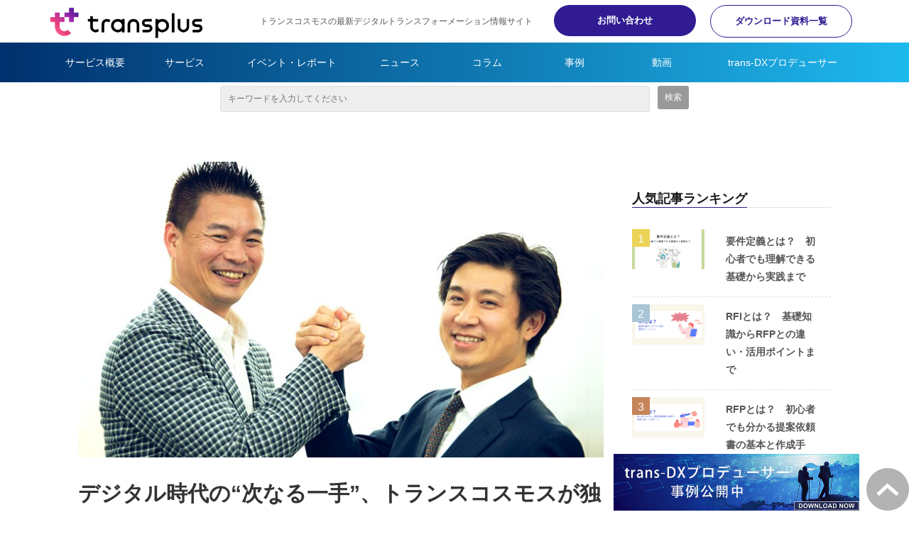

--- FILE ---
content_type: text/html; charset=utf-8
request_url: https://www.trans-plus.jp/blog/news/transcosmos-decads
body_size: 31231
content:
<!DOCTYPE html><html lang="ja"><head><meta charSet="utf-8"/><meta name="viewport" content="width=device-width"/><meta property="og:locale" content="ja_JP"/><meta property="og:type" content="article"/><meta property="og:title" content="デジタル時代の&quot;次なる一手&quot;、トランスコスモスが独自に開発するDECサービスとは？"/><meta property="og:description" content="トランスコスモス株式会社が2016年から提案する「DECサービス」とは。注力事業である、デジタルマーケティング、EC、コンタクトセンターをワンストップで提供することで見えた可能性をお伝えしていきます。"/><meta property="og:site_name" content="trans+（トランスプラス）"/><meta property="twitter:card" content="summary_large_image"/><meta property="twitter:title" content="デジタル時代の&quot;次なる一手&quot;、トランスコスモスが独自に開発するDECサービスとは？"/><meta property="twitter:description" content="トランスコスモス株式会社が2016年から提案する「DECサービス」とは。注力事業である、デジタルマーケティング、EC、コンタクトセンターをワンストップで提供することで見えた可能性をお伝えしていきます。"/><meta property="og:image" content="https://ferret-one.akamaized.net/images/5e5a624f3b01c40ea8f34085/large.png?utime=1582981711"/><meta property="twitter:image" content="https://ferret-one.akamaized.net/images/5e5a624f3b01c40ea8f34085/large.png?utime=1582981711"/><title>デジタル時代の&quot;次なる一手&quot;、トランスコスモスが独自に開発するDECサービスとは？ | trans+（トランスプラス）</title><meta name="description" content="トランスコスモス株式会社が2016年から提案する「DECサービス」とは。注力事業である、デジタルマーケティング、EC、コンタクトセンターをワンストップで提供することで見えた可能性をお伝えしていきます。"/><link rel="canonical" href="https://www.trans-plus.jp/blog/news/transcosmos-decads"/><meta property="og:url" content="https://www.trans-plus.jp/blog/news/transcosmos-decads"/><link rel="shortcut icon" type="image/x-icon" href="https://ferret-one.akamaized.net/images/5e7c56626a72cb089ececbd8/original.jpeg?utime=1585206882"/><link href="https://ferret-one.akamaized.net/cms/website/build_20251218155145/css/theme/cms/navi/style.css" rel="stylesheet"/><link href="https://ferret-one.akamaized.net/cms/website/build_20251218155145/css/theme/cms/fo-base.css" rel="stylesheet"/><link href="https://ferret-one.akamaized.net/cms/website/build_20251218155145/css/font-awesome.min.css" rel="stylesheet"/><style class="colors-class-list">.color-ffffff { color: #ffffff }</style><link href="https://ferret-one.akamaized.net/cms/website/build_20251218155145/css/global.css" rel="stylesheet"/><link href="/__/custom_css/sites/c19122621870?utime=1766393323871" rel="stylesheet"/><link href="/__/custom_css/pages/5e54cb0c2ebe8c5893c3bdf0?utime=1766393323871" rel="stylesheet"/><link href="/__/custom_css/ctactions/6840fad3eb152517b7141f49?utime=1766393323871" rel="stylesheet"/><meta name="next-head-count" content="25"/><script data-nscript="beforeInteractive">(function(w,d,s,l,i){w[l]=w[l]||[];w[l].push({'gtm.start':
    new Date().getTime(),event:'gtm.js'});var f=d.getElementsByTagName(s)[0],
    j=d.createElement(s),dl=l!='dataLayer'?'&l='+l:'';j.async=true;j.src=
    '//www.googletagmanager.com/gtm.js?id='+i+dl;f.parentNode.insertBefore(j,f);
    })(window,document,'script','dataLayer','GTM-PBQTXR5');</script><link rel="preload" href="https://ferret-one.akamaized.net/cms/website/build_20251218155145/_next/static/css/3a2542541ae0a365.css" as="style"/><link rel="stylesheet" href="https://ferret-one.akamaized.net/cms/website/build_20251218155145/_next/static/css/3a2542541ae0a365.css" data-n-p=""/><link rel="preload" href="https://ferret-one.akamaized.net/cms/website/build_20251218155145/_next/static/css/86b167a98608df1a.css" as="style"/><link rel="stylesheet" href="https://ferret-one.akamaized.net/cms/website/build_20251218155145/_next/static/css/86b167a98608df1a.css" data-n-p=""/><noscript data-n-css=""></noscript><script defer="" nomodule="" src="https://ferret-one.akamaized.net/cms/website/build_20251218155145/_next/static/chunks/polyfills-c67a75d1b6f99dc8.js"></script><script src="https://ferret-one.akamaized.net/cms/website/build_20251218155145/javascripts/jquery-1.12.4.js" defer="" data-nscript="beforeInteractive"></script><script src="https://ferret-one.akamaized.net/cms/website/build_20251218155145/_next/static/chunks/webpack-bec061c993f4fc25.js" defer=""></script><script src="https://ferret-one.akamaized.net/cms/website/build_20251218155145/_next/static/chunks/framework-79bce4a3a540b080.js" defer=""></script><script src="https://ferret-one.akamaized.net/cms/website/build_20251218155145/_next/static/chunks/main-f7336f9dc76502ff.js" defer=""></script><script src="https://ferret-one.akamaized.net/cms/website/build_20251218155145/_next/static/chunks/pages/_app-1c1efe28789e670d.js" defer=""></script><script src="https://ferret-one.akamaized.net/cms/website/build_20251218155145/_next/static/chunks/fec483df-e0f7afedb46a82ad.js" defer=""></script><script src="https://ferret-one.akamaized.net/cms/website/build_20251218155145/_next/static/chunks/1064-924f96e470c13a47.js" defer=""></script><script src="https://ferret-one.akamaized.net/cms/website/build_20251218155145/_next/static/chunks/1601-384935cec67d4297.js" defer=""></script><script src="https://ferret-one.akamaized.net/cms/website/build_20251218155145/_next/static/chunks/9257-a8076b1d1a5615f0.js" defer=""></script><script src="https://ferret-one.akamaized.net/cms/website/build_20251218155145/_next/static/chunks/131-01563986ccbef7bf.js" defer=""></script><script src="https://ferret-one.akamaized.net/cms/website/build_20251218155145/_next/static/chunks/6851-b6840614830b52e5.js" defer=""></script><script src="https://ferret-one.akamaized.net/cms/website/build_20251218155145/_next/static/chunks/6915-fdceaa29a1ffee57.js" defer=""></script><script src="https://ferret-one.akamaized.net/cms/website/build_20251218155145/_next/static/chunks/7224-5cc81e69d876ceba.js" defer=""></script><script src="https://ferret-one.akamaized.net/cms/website/build_20251218155145/_next/static/chunks/7938-2f497d9816cfcd66.js" defer=""></script><script src="https://ferret-one.akamaized.net/cms/website/build_20251218155145/_next/static/chunks/pages/website/%5BsiteName%5D/blog/articles/%5BarticleId%5D-8492e39bb3ee9941.js" defer=""></script><script src="https://ferret-one.akamaized.net/cms/website/build_20251218155145/_next/static/4wubZtBK2j4SXIpmcMFUD/_buildManifest.js" defer=""></script><script src="https://ferret-one.akamaized.net/cms/website/build_20251218155145/_next/static/4wubZtBK2j4SXIpmcMFUD/_ssgManifest.js" defer=""></script></head><body id="page-custom-css-id"><div id="__next" data-reactroot=""><noscript><iframe title="gtm" src="https://www.googletagmanager.com/ns.html?id=GTM-PBQTXR5" height="0" width="0" style="display:none;visibility:hidden"></iframe></noscript><div id="page-show" page_title="blog_template" form_page="false"></div><div id="page-analyse" data-id="5e5a3f7360c1111f26d5b730" style="display:none"></div><div class="navi-002-01 navi-003-01 navi_custom two_row_sticky-navi__8HtZT"><header class="clearfix" role="banner" id="navigations" style="width:100%;box-sizing:border-box"><div class="inner"><div class="navigation-cont clearfix"><div class="logo"><div><a href="https://www.trans-plus.jp/"><img src="https://ferret-one.akamaized.net/images/5e4a59146ac3675701e64cc1/original.png?utime=1581930772" alt="trans+（トランスプラス）" width="330" height="68"/></a></div></div><div class="cont"><div class="row row-1"><div class="col col-1"><div class="component component-1 hd_txt_display_none text text-align-left" style="overflow-wrap:break-word"><span class="font-size-12px">トランスコスモスの最新デジタルトランスフォーメーション情報サイト</span></div></div><div class="col col-2 hd_2btn_col"><div class="component component-1 btn_custom05 button"><div class="button-cont left"><a href="/contact" rel="noopener" target="_blank" data-lp-cta="true" data-hu-event="お問い合わせ" data-hu-actiontype="click" data-hu-label="ヘッド" class="left size-s blue">お問い合わせ</a></div></div><div class="component component-2 btn_custom06 button"><div class="button-cont left"><a href="/downloads" rel="noopener" target="_blank" data-hu-event="資料ダウンロード" data-hu-actiontype="click" data-hu-label="ヘッド" class="left size-s blue">ダウンロード資料一覧</a></div></div></div></div></div></div><nav class="main-menu navigation-hide-border navigation-font-family pc" style="font-family:;height:;min-height:;padding:;margin:;border:;overflow:;justify-content:"><ul class="clearfix"><li class="level-01"><a href="/service">サービス概要</a></li><li class="level-01"><a href="/category/service">サービス</a></li><li class="level-01"><a href="/category/report">イベント・レポート</a></li><li class="level-01"><a href="/category/news">ニュース</a></li><li class="level-01"><a href="/category/column">コラム</a></li><li class="level-01"><a href="/category/casestudy">事例</a></li><li class="level-01"><a href="/category/movie">動画</a></li><li class="level-01"><a href="/trans-dx/producer">trans-DXプロデューサー</a></li></ul></nav></div></header></div><div class="clearfix theme-fo-base v2-0 no-breadcrumbs" id="fo-base"><div class="main-visual top-page" style="padding:5px 0px 0px 0px"><div class="overlay"></div><div class="clearfix main-visual-content"><div class="row row-1 carousel_row"><div class="col col-1"><div class="component component-1 script"><div style="text-align:left"><script type="text/javascript">     (function(c,l,a,r,i,t,y){         c[a]=c[a]||function(){(c[a].q=c[a].q||[]).push(arguments)};         t=l.createElement(r);t.async=1;t.src="https://www.clarity.ms/tag/"+i;         y=l.getElementsByTagName(r)[0];y.parentNode.insertBefore(t,y);     })(window, document, "clarity", "script", "dm8tys28ws"); </script></div></div><div class="component component-2 search"><div class="search-cont"><form id="search_keyword" method="get" action="/__/search" accept-charset="UTF-8"><input type="search" name="q" id="q" placeholder="キーワードを入力してください" itemProp="query-input" required=""/><input type="hidden" name="page_id" value="5e54cb0c2ebe8c5893c3bdf0"/><input type="hidden" name="place_holder" value="キーワードを入力してください"/><input type="hidden" name="display_items" value="title,show"/><input type="submit" value="検索"/></form></div></div></div></div></div></div><div class="wrapper clearfix side-right page-5e54cb0c2ebe8c5893c3bdf0"><div class="contents blog-contents"><section class="content-element content-1 blog_sec"><div class="inner"><div class="row row-1"><div class="col col-1"><article class="component blog_article" itemscope="" itemType="https://schema.org/Article"><div class="article-eyecatch"><img loading="eager" id="" src="https://ferret-one.akamaized.net/images/5e5a624f3b01c40ea8f34085/original.png?utime=1582981711" alt="catch-img" class="" height="410" width="728" role="presentation"/></div><div class="article-post"><h1 itemProp="headline">デジタル時代の“次なる一手”、トランスコスモスが独自に開発するDECサービスとは？</h1><div class="article-meta-info"><span class="post-date"><i class="fa fa-calendar"></i><time dateTime="2017-07-03T10:40:20.000Z" itemProp="datePublished">2017-07-03 10:40</time></span><span class="article-author"><i class="fa fa-user"></i>trans+（トランスプラス） 編集部</span><span class="article-category"><i class="fa fa-folder-open-o"></i><a href="/__/categories/news">ニュース</a></span><p><span class="article-tags"><i class="fa fa-tags"></i><a href="/__/tags/%E3%83%88%E3%83%A9%E3%83%B3%E3%82%B9%E3%82%B3%E3%82%B9%E3%83%A2%E3%82%B9%E7%A4%BE%E5%93%A1%E7%B4%B9%E4%BB%8B" class="tag">トランスコスモス社員紹介</a><a href="/__/tags/%E3%83%81%E3%83%A3%E3%83%83%E3%83%88%E3%83%9C%E3%83%83%E3%83%88" class="tag">チャットボット</a><a href="/__/tags/%E3%83%81%E3%83%A3%E3%83%83%E3%83%88%E5%BA%83%E5%91%8A" class="tag">チャット広告</a></span></p></div><div class="component richtext"><p>事業の原点に “People &amp; Technology” を掲げるトランスコスモス株式会社。</p><p>創業1966年、現在の従業員数は4.5万人を超える組織ですが、これまで絶えず進化を遂げてきました。</p><p>2016年より当社が提供している「DEC」サービスは、その変化を端的に表し、私たちの進路を照らしています。</p><p><br></p><p><strong>※2023年10月更新</strong></p> <div class="article-component contents-table">
<p contenteditable="false">目次<a class="show-area">[非表示]</a></p>
<ol class="" contenteditable="false">
<li contenteditable="false">
<span contenteditable="false">・</span><a contenteditable="false" href="#5e5a3f7360c1111f26d5b730-1585031875176">デジタル時代の消費者行動に最適化したワンストップサービス</a>
</li>
<li contenteditable="false">
<span contenteditable="false">・</span><a contenteditable="false" href="#5e5a3f7360c1111f26d5b730-1585031898934">LINEとの合弁会社は、トランスコスモスならでは</a>
</li>
<li contenteditable="false">
<span contenteditable="false">・</span><a contenteditable="false" href="#5e5a3f7360c1111f26d5b730-1585031974393">“次なる一手”を打ち続け、18年間にわたって事業を成長させている事実</a>
</li>
<li contenteditable="false">
<span contenteditable="false">・</span><a contenteditable="false" href="#5e5a3f7360c1111f26d5b730-1585031934426">トランスコスモスの仕事は、3つのビジョンに集約される</a>
</li>
</ol>
</div><h2 id="5e5a3f7360c1111f26d5b730-1585031875176" data-heading-id="1585031875176">デジタル時代の消費者行動に最適化したワンストップサービス</h2><p data-heading-id="da3e48c9c9db62939c2ef64b" id="5e5a3f7360c1111f26d5b730-da3e48c9c9db62939c2ef64b"><img style="max-width: 100%;width: auto !important;" data-cke-saved-src="https://ferret-one.akamaized.net/images/5e5a4c9c2b689b2e4f82aa50/normal.png" src="https://ferret-one.akamaized.net/images/5e5a4c9c2b689b2e4f82aa50/large.png" class=""></p><p style="text-align: center;"><span style="font-size:14px;"><span style="color:#800080;">▲トランスコスモスが独自開発したチャット広告メニュー「DECAds（デックアズ）」</span></span></p><p><br></p><p>私たちトランスコスモスが注力している事業のひとつに、デジタルマーケティング、EC、コンタクトセンターの頭文字をとった「DEC」サービスがあります。</p><p>これらの仕組みをワンストップに提供し、業界最大規模の体制と総合力をもってサポートできる会社は、国内では当社だけだと自負しています。</p><p>そもそもなぜ、ワンストップに提供する必要があるのか。その理由を解き明かすのに、デジタルマーケティング、EC、コンタクトセンターの各サービスに精通する所年雄の体験はうってつけです。</p><p><br></p><p><strong>所 </strong>「私がコンタクトセンターに携わっていたとき、自動車メーカーのウェブサイトで実際に体験したことです。特定の車種を求めて訪問なさっているのではなく、サイト内のさまざまなページを回遊している方がいらっしゃいました。</p><p>アナリティクスデータでは、単なる“冷やかし”と解釈されてしまうでしょう。しかしチャット窓口から『いかがなさいましたか？』と話しかけてみると、『車を買いたいけれどディーラーへ行ったことがなくて怖い』とおっしゃったんです。</p><p>それはデータだけでは見えなかったニーズです。ディーラーでなく街中で実施する試乗会をご案内いたしましたが、会話が貴重なセグメント情報になるのを実感したケースでした」</p><p><br></p><p>つまり、デジタルマーケティングだけ、コンタクトセンターだけといった単発のコミュニケーションではなく、ワンストップに提供することにより、デジタル時代の主流であるスマートフォンを起点とする消費者の行動にすべて応えやすくなる、ということです。</p><p>広告、サポート、購買が一気通貫でつながるからこそ、DECサービスが持つ価値はとても高くなっているのです。</p><p>たとえば、当社が提供している「DECAds（デックアズ）」は、LINEやニュースアプリなどのスマートフォン広告を経由したお客様に、オペレーターやbotがチャットで対応。さらにエンゲージメントを深め、そのコミュニケーションデータをさらに活用するといった仕組みです。</p><p>新規顧客がどのような情報を求めているのか。既存顧客は商品やサービスにどういった不満を抱えているのか。コンタクトセンターを通じたコミュニケーションは、顧客の貴重なセグメント情報になり、マーケティングや商品開発など他の領域 にも直結します。</p><p>私たちがDECサービスを提供するのは、ワンストップにできる体制や長年の知見があるだけでなく、それがクライアントにとって最も有用だと考えるからです。</p><h2 id="5e5a3f7360c1111f26d5b730-1585031898934" data-heading-id="1585031898934">LINEとの合弁会社は、トランスコスモスならでは</h2><p data-heading-id="dfe252260ad9ba2797df51ae" id="5e5a3f7360c1111f26d5b730-dfe252260ad9ba2797df51ae"><img style="max-width: 100%;width: auto !important;" data-cke-saved-src="https://ferret-one.akamaized.net/images/5e5a624f3b01c40ea8f34085/normal.png" src="https://ferret-one.akamaized.net/images/5e5a624f3b01c40ea8f34085/normal.png"></p><p style="text-align: center;"><span style="font-size:14px;"><span style="color:#800080;">▲DECAds（デックアズ）の開発を司る下田（右）と運用の裏側を司る所（左）</span></span></p><p><br></p><p>DECサービスの考えは、ふたつの意味で時流に合います。ひとつは、個別のソリューションではなく、複合的な解決策を求めるクライアントが増えていること。もうひとつは、老舗のIT企業や人材会社などが自分たちの強みを出しながら、同様の提案を行ってきていることです。</p><p>私たちにとっての競合企業は、もはやコールセンターの運営会社やBPOを提供する会社ではありません。時代の変化とともに、どんどん変わってきているのです。</p><p>仮に個別のソリューションで勝ったとしても、将来的には下請けになる可能性が高く、それでは成長が望めない。トランスコスモスも次のフェーズへ行かなくてはなりません。</p><p>所がチャットサポートから得た体験のように、社員一人ひとりが日々の現場で上げてくれる成果こそが、ビジョンをより輝かせる「強み」の発見につながっています。</p><p>そのなかで、あまり社外に知られていない……もしかすると、社内の人間でも意識していない大きな強みがあります。それは、当社の開発力です。</p><p>トランスコスモスのエンジニアは、国内・海外グループ会社も含めると数千人規模になります。ただ、これまでは受託開発を手がける、いわば“黒子”としてのチームでした。</p><p>でも、これからはその技術力でいかにクライアントの利益を出すか、事業主体となってトランスコスモスのビジネスにどういった価値を出すかを考えていく――黒子から舞台へ上がる、新しい局面にきています。</p><p>その一例が、LINE株式会社（現 LINEヤフー株式会社） 様との取り組みです。<br></p><p>トランスコスモスは、企業と顧客の双方向コミュニケーションを可能にする「LINE ビジネスコネクト（※）」の運用ツールをいち早く開発。LINEが公式パートナーとして優先的に開発営業支援を行う「LINE ビジネスコネクト パートナープログラム」にも認定されるなど、企業のLINE活用について豊富な実績と経験があり、共同出資で「transcosmos online communications株式会社」を設立するまでになりました。</p><p>ベンチャー企業が新規サービスをリリースする際、まずは数百人ほどのユーザーからスタートするでしょう。しかし、『LINE』はサービスをリリースしたら、すぐにでも何万人を超えるユーザーに使われる。だからこそ、その設計や開発は非常に難しい案件です。</p><p>トランスコスモスにはその開発を担える体制があっただけでなく、LINEにおける教科書もマーケティング手法もないところから共に運用してきたからこそ、オリジナルのサービスを提案できたのです。</p><p><span style="font-size:14px;">※&nbsp;LINEビジネスコネクトはサービスを終了し、2019年4月に『LINE公式アカウント』へ統合されました。</span></p><h2 id="5e5a3f7360c1111f26d5b730-1585031974393" data-heading-id="1585031974393">“次なる一手”を打ち続け、18年間にわたって事業を成長させている事実</h2><p data-heading-id="d8f412eb14af04184acf0ea3" id="5e5a3f7360c1111f26d5b730-d8f412eb14af04184acf0ea3"><img style="max-width: 100%;width: auto !important;" data-cke-saved-src="https://ferret-one.akamaized.net/images/5e5a63223b01c45720f33f42/normal.png" src="https://ferret-one.akamaized.net/images/5e5a63223b01c45720f33f42/normal.png" class=""></p><p><br></p><p>DECAdsしかり、LINE向けの統合サービスしかり。私たちは今、デジタル時代の“次なる一手”を打ち続けています。</p><p>なぜ、それが重要なのか。そこには、数年後の未来を揺るがす可能性が潜んでいるからです。執行役員のひとりである下田昌平は、トランスコスモスがこれまで競合してきた企業の姿に、その可能性を見ています。</p><p><br></p><p><strong>下田</strong>&nbsp;「当社の立ち上げ当時に競合といわれていた企業のなかには、既になくなっている企業も少なくありません。一方で、当社の売上高は2,423億円（2016年度）まで成長しました。当社が上場した1989年以来、年平均9.6%で成長してきた結果です。</p><p>コールセンター、BPO、そして次の一手であるデジタル・トランスフォーメーション。私たちは常に次の手を打つことで、ビジネスを次々に拡大してきているわけです。さらなる次の手は、DECAdsといった商品開発にかかっている。</p><p>ここで大切なのは、既存ビジネスを否定するわけではなく、融合することです。それがうまくできれば次のステップへいける。この決断を実行するか否かで、3年後の会社は大きく変わってくるはずです」</p><p><br></p><p>コンタクトセンターやBPOといったビジネスも、変わらず大切である一方で、私たちも自ら前へ進んでいく力をもっていなければいけません。</p><p>たとえば20年先の未来、2017年現在の私たちと競合している企業の売上高が2,500億円ほどであっても、トランスコスモスはそれをはるかに超える売上高を叩き出している――そうした可能性を拓くために。</p><h2 id="5e5a3f7360c1111f26d5b730-1585031934426" data-heading-id="1585031934426">トランスコスモスの仕事は、3つのビジョンに集約される</h2><p data-heading-id="6e56bb4bf8e01d42582886bc" id="5e5a3f7360c1111f26d5b730-6e56bb4bf8e01d42582886bc"><img style="max-width: 100%;width: auto !important;" data-cke-saved-src="https://ferret-one.akamaized.net/images/5e5a637b3b01c44389f351eb/normal.png" src="https://ferret-one.akamaized.net/images/5e5a637b3b01c44389f351eb/normal.png"></p><p><br></p><p>創業から50年以上が経つトランスコスモスの変化は、掲げるコーポレートビジョンの変遷からも読み取れます。</p><p>事業の原点である、“People &amp; Technology” の他、ここ数年で、「卓越した業務オペレーション」を意味するサービス理念、“Operational Excellence”、「デジタル技術を活用し、お客様企業の変革を支援する」ことを表明した企業メッセージ “Global Digital Transformation Partner” が新たに付加されました。</p><p>事業の原点 -“People &amp; Technology”<br>サービス理念 -“Operational Excellence”<br>企業メッセージ – “Global Digital Transformation Partner”</p><p>今、あらためてこの3つのビジョンこそが、トランスコスモスの事業を支えています。事業だけでなく、ビジョンそのものが進化しているのです。</p><p>ビジョンの進化と共に、働き方も変えていく必要があります。受託中心でお客様の黒子を務めてきたトランスコスモスが、デジタル戦略をトータルで手がけるパートナーになる――言うなれば「何か御用はありませんか」と仕事をもらっていた黒子の働き方から、「これからはこういうふうに攻めませんか」と提案するパートナーとしての立ち位置になるのです。</p><p>私たちはこれから、「半歩先に行く」チャレンジを続けなくてはなりません。そして、事業だけでなく「企業としての変化」についても経営陣は意識を強めています。</p><p>現に、下田をはじめ新しい経営陣のなかには、アジャイル開発で事業を成功させた経験をもとに、DECAdsで取得できるデータやシステムに新事業のポテンシャルを感じている者もいます。</p><p>そして新しいことをはじめるスピードは、トランスコスモス社内でも日ごとに速くなっています。</p><p>複数のサービスリリース日が重なることも多く、我先にとプレスリリースの配信日が埋まっていくほど。特に所は2016年以降、「わずか半年でガラリと世界が変わった」と実感しています。</p><p>ただ、変わらないこともあります。それはトランスコスモス創業時から続くトライを歓迎する土壌です。所の働き方は、まさにその土壌を活用してきた自信に裏打ちされています。</p><p><br></p><p><strong>所</strong>&nbsp;「誰もやったことがない、教科書にもネットにも載っていないようなことをやるのがすごく好きなんです。スタッフやクライアントと一緒に考え、作り出すことが仕事のモチベーションを高めてくれる。これほど自由に、いろいろやらせてくれる会社はなかなかない」</p><p><br></p><p>所は、コンタクトセンター業務で「WebサイトのFAQを充実させて、電話での問い合わせ件数をいかに減らすか」など、新しい観点での取り組みをいち早く行い、問い合わせ件数3割減などの実績を作ってきました。昨年からはAI活用による問い合わせ応答コストの削減などにも取り組み、新しいビジネスマーケットをつくり、新しい雇用を生むトライを続けています。</p><p><br></p><p><strong>所</strong>&nbsp;「何でもチャレンジできるので、わざわざ脱サラして起業しようなんて思わないんです。新しいことは、トランスコスモスの中で全部できるから」</p><p><br></p><p>これは決して、所だけが特別なスキルを持っているから成し遂げられているわけではありません。意見を通しやすく、トライを歓迎する環境では、社員の主体的な姿勢が次世代のトランスコスモスを創る原動力になります。</p><p>現場でとらえたひとつのアイデア、ひとつのアクションから新たなサービスやプロダクトが生まれ、トランスコスモスの開発力、運用力、営業力がそれを実現していく。ひいてはそれが、世の中の仕組みやビジネスそのものを変えていくこともあるはずです。</p><p><br></p><p><a data-cke-saved-href="https://www.pr-table.com/trans-cosmos" href="https://www.pr-table.com/trans-cosmos" target="_blank" rel="nofollow" data-hu-actiontype="" data-hu-event="" data-hu-label="" data-lp-cta="false">Text by PRTable</a></p></div><section class="author"><div class="author-image"><img loading="lazy" id="" src="https://ferret-one.akamaized.net/images/5e3b97759b7c20004959a360/original.jpeg?utime=1580963701" alt="trans+（トランスプラス） 編集部" class="" height="150" width="150" role="presentation"/></div><div class="author-info"><div class="author-name">trans+（トランスプラス） 編集部</div><div class="author-description">ITアウトソーシングサービスで企業を支援するトランスコスモス株式会社のオウンドメディア編集部。メンバーはマーケター、アナリスト、クリエイターなどで構成されています。</div></div></section></div></article><section class="prev-next-link"><a class="prev-link" href="/blog/news/transcosmos-kusano-kenta-harvard"><h3 class="prev-next-label">前の記事</h3><div class="thumb-wrap"><img loading="lazy" id="" src="https://ferret-one.akamaized.net/images/5e59e34160c1116829d5c059/thumb.jpeg?utime=1582949185" alt="prev-article-image" class="" height="382" width="796" role="presentation"/><p>ハーバード卒、外資系企業を渡り歩いたエリートは、なぜトランスコスモスに入社したか</p></div></a><a class="next-link" href="/blog/column/instagram-stories-social"><h3 class="prev-next-label">次の記事</h3><div class="thumb-wrap"><img loading="lazy" id="" src="https://ferret-one.akamaized.net/images/5e748fb292ca8d7caf3ece73/thumb.png?utime=1584697266" alt="next-article-image" class="" height="410" width="730" role="presentation"/><p>3ヶ月でDAU125%アップ！インスタ快進撃の理由はStories？ 企業も注目のInstagram広告の話</p></div></a></section></div></div><div class="row row-2"><div class="col col-1" style="width:100%"><div id="5e54cb0c2ebe8c5893c3bdf0-2620068a5c01fb4a69f452c4" class="component component-1 rich-heading heading"><h3>関連記事:</h3></div><div class="component component-2 caseContent_style01 entry-list entry-image-card-3-col"><div class="article-list"><div class="article-per-page"></div></div></div></div></div><div class="row row-3 blogcta_row" style="background-image:url(https://ferret-one.akamaized.net/images/5e3b922520277068a9a597f2/original.jpeg?utime=1580962341);background-repeat:no-repeat"><div class="col col-1" style="width:100%"><div class="component component-1 text text-align-left" style="overflow-wrap:break-word"><span class="color-ffffff">trans+（トランスプラス）に掲載しているコンテンツや、サイト内で紹介したサービスに関することなど、どうぞお気軽にお問い合わせください。</span></div><div class="component component-2 button"><div class="button-cont center"><a href="/contact" target="_self" data-lp-cta="true" data-hu-event="お問い合わせ" data-hu-actiontype="click" class="center size-m blue">Webからのお問い合わせはこちら</a></div></div></div></div><div class="row row-6 snsshare_row" style="background-repeat:no-repeat"><div class="col col-1" style="width:50%"><div class="component component-1 richtext"><p>フォローする：</p>

<p><a href="https://www.facebook.com/transplusTCI" noopener="" target="_blank"><img alt="" loading="lazy" src="https://ferret-one.akamaized.net/images/6791f07e4e013c0dba67ad99/normal.png?utime=1737617534" style="max-width: 100%; width: 44px; height: auto;"></a>　　<a href="https://twitter.com/transplus_TCI" noopener="" target="_blank"><img alt="" loading="lazy" src="https://ferret-one.akamaized.net/images/6791f04ba43e5d1df1ec03c6/normal.png?utime=1737617483" style="max-width: 100%; width: 36px; height: auto;"></a></p>
</div></div><div class="col col-2" style="width:50%"><div class="component component-1 richtext"><p>この記事をシェアする：</p>
</div><div class="component component-2 social-button"><ul style="text-align:left"><li style="display:inline-block;vertical-align:top;line-height:0;padding:10px 20px"><div class="fb-share-button" data-href="" data-layout="button"></div></li><li style="display:inline-block;vertical-align:top;line-height:0;padding:10px 20px" class="styles_twitter-button__9jALA"><a class="twitter-share-button" href="https://twitter.com/share" data-lang="ja" data-count="horizontal" data-url="">ツイート</a></li><li style="display:inline-block;vertical-align:top;line-height:0;padding:10px 20px"><a href="//b.hatena.ne.jp/entry/" class="hatena-bookmark-button" data-hatena-bookmark-lang="ja" data-hatena-bookmark-layout="standard-balloon" title="このエントリーをはてなブックマークに追加"><img src="//b.st-hatena.com/images/entry-button/button-only@2x.png" alt="このエントリーをはてなブックマークに追加" width="20" height="20" style="border:none"/></a></li><li style="display:inline-block;vertical-align:top;line-height:0;padding:10px 20px;margin-right:-50px"><a class="pocket-btn" data-save-url="" data-pocket-count="horizontal" data-pocket-label="pocket" data-lang="ja">Pocket</a></li><li style="display:inline-block;vertical-align:top;line-height:0;padding:10px 20px"><div class="line-it-button" data-lang="ja" data-type="like" data-share="true" data-url="" style="display:none"></div></li></ul></div></div></div></div></section></div><div class="side right blog_side"><div class="inner"><div id="5e54cb0c2ebe8c5893c3bdf0-2daf9bf89de55a67aea88f64" class="component component-1 rich-heading heading"><h3>人気記事ランキング</h3></div><div class="component component-2 blog-ranking entry-list blog-ranking-left"><div></div><div class="article-per-page"></div></div><div class="component component-3 btn_custom03 button"><div class="button-cont center"><a href="/ranking" rel="noopener" target="_blank" class="center size-s blue">さらに見る</a></div></div></div></div></div><div class="foot ft_custom01"><div class="foot-cont"><div class="row row-1 foot_logo_row"><div class="col col-1" style="width:100%"><div class="component component-1 foot_logo image resizeable-comp align-center" style="text-align:center"><a href="/top" target="_self"><img loading="lazy" id="" src="https://ferret-one.akamaized.net/images/5e4a59146ac3675701e64cc1/original.png?utime=1581930772" alt="transplus" class="" style="width:auto;border-radius:0;max-width:100%" height="68" width="330" role="presentation"/></a></div></div></div><div class="row row-2"><div class="col col-1"><div class="component component-1 text text-align-center" style="overflow-wrap:break-word"><em class="strong font-size-20px">Sponsored by</em></div></div></div><div class="row row-3"><div class="col col-1" style="width:25%"></div><div class="col col-2" style="width:25%"><div class="component component-1 image resizeable-comp align-left" style="text-align:left"><a href="https://www.trans-cosmos.co.jp/" rel="noopener" target="_blank" data-lp-cta="true" data-hu-event="コーポレートサイトへ誘導" data-hu-actiontype="click"><img loading="lazy" id="" src="https://ferret-one.akamaized.net/images/624d37aae3c7c908c4d55f5d/original.png?utime=1649227690" alt="" class="" style="width:235px;border-radius:0;max-width:100%" height="400" width="1300" role="presentation"/></a></div></div><div class="col col-3" style="width:25%"><div class="component component-1 image resizeable-comp align-right" style="text-align:right"><a href="https://www.ipa.go.jp/ikc/info/dxcp.html" rel="noopener" target="_blank"><img loading="lazy" id="" src="https://ferret-one.akamaized.net/images/625d1cbe142a0a0ce2daf9a3/original.png?utime=1650269375" alt="" class="" style="width:235px;border-radius:0;max-width:100%" height="400" width="1300" role="presentation"/></a></div></div><div class="col col-4" style="width:25%"></div></div><div class="row row-4 foot_logo_row"><div class="col col-1" style="width:100%"><div class="component component-1 foot_link_list list horizontal none"><ul style="overflow-wrap:break-word"><li><a href="/service" target="_self">サービス概要</a></li><li><a href="/category/service" target="_self">サービス</a></li><li><a href="/category/report" target="_self">イベント・レポート</a></li><li><a href="/category/news" target="_self">ニュース</a></li><li><a href="/category/column" target="_self">コラム</a></li><li><a href="/category/casestudy" target="_self">事例</a></li><li><a href="/category/movie" target="_self">動画</a></li><li><a href="/trans-DXPD/top" target="_self">trans-DXプロデューサー</a></li><li><a href="/ranking" target="_self">人気記事ランキング</a></li><li><a href="/downloads" target="_self">資料ダウンロードページ</a></li><li><a href="/about" target="_self">trans+（トランスプラス）について</a></li><li><a href="/contact" target="_self">お問い合わせ</a></li><li><a href="/terms_of_use" target="_self">ご利用に際して</a></li><li><a href="/privacy_policy" target="_self">個人情報の取り扱いについて</a></li><li><a href="/cookie_policy" target="_self">Cookieポリシー</a></li><li><a href="/sitemap" target="_self">サイトマップ</a></li></ul></div></div></div><div class="row row-5"><div class="col col-1" style="width:25%"><div class="component component-1 image resizeable-comp align-center" style="text-align:center"><a href="https://www.trans-cosmos.co.jp/" rel="noopener" target="_blank"><img loading="lazy" id="" src="https://ferret-one.akamaized.net/images/61259d9af7b61a28360e21bd/original.png?utime=1629855130" alt="" class="" style="width:155px;border-radius:0;max-width:100%" height="86" width="258" role="presentation"/></a></div></div><div class="col col-2" style="width:25%"><div class="component component-1 image resizeable-comp align-center" style="text-align:center"><a href="https://www.transcosmos-cotra.jp/" rel="noopener" target="_blank" data-lp-cta="true" data-hu-event="Cotraへ誘導" data-hu-actiontype="click"><img loading="lazy" id="" src="https://ferret-one.akamaized.net/images/61259afef7b61a27b00e1945/original.png?utime=1629854462" alt="" class="" style="width:125px;border-radius:0;max-width:100%" height="86" width="298" role="presentation"/></a></div></div><div class="col col-3" style="width:25%"><div class="component component-1 image resizeable-comp align-center" style="text-align:center"><a href="https://transcosmos-ecx.jp/" rel="noopener" target="_blank" data-lp-cta="true" data-hu-event="EC-Xへ誘導" data-hu-actiontype="click"><img loading="lazy" id="" src="https://ferret-one.akamaized.net/images/61259dbf06edad2b5c081497/original.png?utime=1629855167" alt="" class="" style="width:145px;border-radius:0;max-width:100%" height="86" width="298" role="presentation"/></a></div></div><div class="col col-4" style="width:25%"><div class="component component-1 image resizeable-comp align-center" style="text-align:center"><a href="https://www.transcosmos-cotra.jp/meta" rel="noopener" target="_blank"><img loading="lazy" id="" src="https://ferret-one.akamaized.net/images/6668e46b39350b31b477be32/original.png?utime=1718150251" alt="" class="" style="width:135px;border-radius:0;max-width:100%" height="56" width="248" role="presentation"/></a></div></div></div><div class="row row-6"><div class="col col-1" style="width:100%"><div class="component component-1 richtext"><p class="align-center"><a href="https://www.facebook.com/transplusTCI" rel="noopener" target="_blank"><img alt="" loading="lazy" src="https://ferret-one.akamaized.net/images/6791f07e4e013c0dba67ad99/normal.png?utime=1737617534" style="max-width: 100%; width: 47px; height: auto;"></a>　　　　<a href="https://x.com/transplus_TCI" rel="noopener" target="_blank"><img alt="" loading="lazy" src="https://ferret-one.akamaized.net/images/6791f04ba43e5d1df1ec03c6/normal.png?utime=1737617483" style="max-width: 100%; width: 37px; height: auto;"></a></p>
</div></div></div><div class="row row-7 page_top_row"><div class="col col-1" style="width:33.333333333333336%"><div class="component component-1 image resizeable-comp align-center" style="text-align:center"><a href="#" target="_self"><img loading="lazy" id="" src="https://ferret-one.akamaized.net/images/5e4b8a1a925e83336bb52afa/original.png?utime=1582008858" alt="ページトップへ戻る" class="" style="width:auto;border-radius:0;max-width:100%" height="120" width="120" role="presentation"/></a></div><div class="cta-6840fad3eb152517b7141f49" id="cta-6840fad3eb152517b7141f49"><div class="component component-2 cta id-dd9de4524ffc7093599403ac"><div class="cta-row cta-row-0"><div class="cta-column cta-column-0" style="width:95%"><div class="component component-0 script"><div style="text-align:left">  <div id="floating-banner">     <a href="https://www.trans-plus.jp/trans-DXPD/download?utm_source=transplus&utm_medium=banner" target="_blank">       <img src="https://ferret-one.akamaized.net/images/6840fb34638ad71966e36506/original.png?utime=1749089077" alt="バナー画像">     </a>   </div>    <!-- JavaScript -->   <script>     console.log("追従バナーがロードされました");   </script></div></div></div></div></div></div></div><div class="col col-2" style="width:33.333333333333336%"></div><div class="col col-3" style="width:33.333333333333336%"></div></div><div class="row row-8 page_top_row2"><div class="col col-1" style="width:33.333333333333336%"></div><div class="col col-2" style="width:33.333333333333336%"></div><div class="col col-3" style="width:33.333333333333336%"></div></div></div><div class="foot-copyright"><p>© Copyright 2025 transcosmos inc.</p></div></div></div></div><script id="__NEXT_DATA__" type="application/json">{"props":{"pageProps":{"site":{"_id":"5e0493081a85b81330eab8dd","name":"c19122621870","title":"trans+（トランスプラス）","public_powered_link":false,"theme":{"_id":"58b4cf57256aa667ab000000","color":"FFFFFF","name":"fo-base","display_name":"ferretOneBase","image_content_type":"image/png","image_file_size":"613048","image_fingerprint":"","status":true,"updated_at":"2020-11-05T01:49:34.534Z","created_at":"2017-02-28T01:16:07.730Z","is_sub_theme":false,"is_admin_theme":false,"theme_type":"","site_type_id":"undefined","description":""},"cms_ver":"v2-0","semantic_html":true,"use_theme_navi_css":true,"js_script_enable":true,"google_tagmanager_id":"GTM-PBQTXR5","show_top_breadcrumb":true,"favicon_id":"5e7c56626a72cb089ececbd8","public_with_test_mode":false,"access_tracking":true,"rss_feed":"","domain":"www.trans-plus.jp","google_webmaster_content":"ptRXFYhYLAxKaO7PjhIeMb_bpXkPyhFpQKcu1FogTCg","ogp_image_id":"5fea79e9a62dcd74f01ee587","allow_sanitize":true,"cert":{"_id":"5ea2381e3b01c43ba7549623","status":"free_cert","use_sans":false,"current_domain":"www.trans-plus.jp","expires_at":"2026-03-18T15:00:00.000Z","updated_at":"2025-12-19T18:21:48.015Z"},"ad_storage":false,"analytics_storage":false},"page":{"_id":"5e54cb0c2ebe8c5893c3bdf0","name":"blog_template","base_design_id":"63f31513bc78e60032f18c10","sidebar_position":"side-right","path":"/14288","use_updated_at_detail":false,"use_created_at_detail":true},"layoutElements":{"navi":{"_id":"606d636a31ebc107d0a62e9b","_type":"NaviElement","brand_title_font_weight_bold":true,"brand_title_color":"000000","use_brand_logo":true,"show_navi":true,"font_type":"","sass_str":".navi, .navi-001-01, .navi-002-01 {\n  /* sample */\n}\n","bg_color":null,"bg_image_id":null,"bg_position":null,"border_color":null,"border_width":null,"brand_title":null,"business_time":null,"created_at":"2020-02-22T20:20:45.861Z","fix_navi":true,"hide_border":false,"klass":"navi-003-01 navi_custom","logo_id":"5e4a59146ac3675701e64cc1","logo_link":"https://www.trans-plus.jp/","margin_bottom":null,"margin_left":null,"margin_right":null,"margin_top":null,"no_bg_image":false,"old_style":false,"phone_number":null,"updated_at":"2025-02-20T02:58:15.728Z","brand_title_font_size":"medium","rows_count":"2","menu_items_count":"8","bg_repeat":null,"border_style":null,"rows":[{"_id":"5e518d1d64552447eb6a9aa7","_type":"Row","sass_str":".row {\n  /* sample */\n}\n","background_src":null,"bg_color":null,"bg_image_id":null,"bg_position":null,"bg_repeat":null,"block_group":null,"border_color":null,"border_style":null,"border_width":null,"created_at":"2020-02-22T20:20:45.860Z","invisible":false,"klass":null,"margin_bottom":null,"margin_left":null,"margin_right":null,"margin_top":null,"mobile_reverse_order":false,"no_bg_image":false,"updated_at":"2024-11-26T02:04:32.167Z","isShadowed":false,"lp_cta":false,"columns":[{"_id":"5e518d1d64552447eb6a9aa4","sass_str":".col {\n  /* sample */\n}\n","_type":"Column","background_src":null,"bg_color":null,"bg_image_id":null,"bg_position":null,"bg_repeat":null,"border_color":null,"border_style":null,"border_width":null,"created_at":"2020-02-22T20:20:45.860Z","klass":null,"margin_bottom":null,"margin_left":null,"margin_right":null,"margin_top":null,"no_bg_image":false,"updated_at":"2024-11-26T02:04:32.167Z","width_percent":null,"isShadowed":false,"lp_cta":false,"components":[{"_id":"0a8b1fc2228b5de2ef639364","color":"black","sass_str":".component.text {\n  /* sample */\n}\n","_type":"TextComponent","align":"left","background_src":null,"bg_color":"","bg_image_id":null,"bg_position":"","bg_repeat":null,"border_color":"","border_style":null,"border_width":null,"class_color":"","class_name":null,"component_control":null,"content":"\u003cspan class=\"font-size-12px\"\u003eトランスコスモスの最新デジタルトランスフォーメーション情報サイト\u003c/span\u003e","created_at":"2020-02-18T01:31:29.726Z","invisible":false,"klass":"hd_txt_display_none","margin_bottom":null,"margin_left":null,"margin_right":null,"margin_top":null,"markdown_html":null,"mode":"rich_text","no_bg_image":false,"text_position":"left","updated_at":"2020-02-18T01:31:29.726Z"}]},{"_id":"5e518d1d64552447eb6a9aa5","sass_str":".col {\n  /* sample */\n}\n","_type":"Column","background_src":null,"bg_color":null,"bg_image_id":null,"bg_position":null,"bg_repeat":null,"border_color":null,"border_style":null,"border_width":null,"created_at":"2020-02-22T20:20:45.860Z","klass":"hd_2btn_col","margin_bottom":null,"margin_left":null,"margin_right":null,"margin_top":null,"no_bg_image":false,"updated_at":"2024-11-26T02:04:32.167Z","width_percent":null,"isShadowed":false,"lp_cta":false,"components":[{"_id":"bfedd9cb7ad1ac2701832ce8","sass_str":".component.button {\n  /* sample */\n}\n","_type":"ButtonComponent","actiontype":"click","align":"left","background_src":null,"bg_color":"","bg_image_id":null,"bg_position":"","bg_repeat":null,"border_color":"","border_style":null,"border_width":null,"button_color":"blue","button_color_customize":null,"button_link":null,"button_position":"left","button_size":"small","button_text":"お問い合わせ","color":null,"component_control":null,"content":null,"created_at":"2020-02-18T01:31:29.726Z","event":"お問い合わせ","font_size":null,"font_weight":null,"invisible":false,"klass":"btn_custom05","label":"ヘッド","lp_cta":true,"margin_bottom":null,"margin_left":null,"margin_right":null,"margin_top":null,"no_bg_image":false,"updated_at":"2020-02-18T01:31:29.726Z","link":{"_id":"6246a6ab14292809e6600800","open_target":"_blank","article_id":null,"blog_id":null,"download_link":null,"heading_component_id":null,"heading_element_id":null,"no_follow":false,"page_id":"5e0493327570e03333d6d5f1","title":"お問い合わせ","url":"/contact"}},{"_id":"2f52d18593723f37337dd657","sass_str":".component.button {\n  /* sample */\n}\n","_type":"ButtonComponent","actiontype":"click","align":"left","background_src":null,"bg_color":"","bg_image_id":null,"bg_position":"","bg_repeat":null,"border_color":"","border_style":null,"border_width":null,"button_color":"blue","button_color_customize":null,"button_link":null,"button_position":"left","button_size":"small","button_text":"ダウンロード資料一覧","color":null,"component_control":null,"content":null,"created_at":"2020-02-18T01:31:29.726Z","event":"資料ダウンロード","font_size":null,"font_weight":null,"invisible":false,"klass":"btn_custom06","label":"ヘッド","lp_cta":false,"margin_bottom":null,"margin_left":null,"margin_right":null,"margin_top":null,"no_bg_image":false,"updated_at":"2020-02-18T01:31:29.726Z","link":{"_id":"6246a6ab14292809e6600801","open_target":"_blank","article_id":null,"blog_id":null,"download_link":null,"heading_component_id":null,"heading_element_id":null,"no_follow":false,"page_id":"5e4cd276762bce3105ec0ce3","title":"資料DL一覧","url":"/downloads"}}]}]}]},"header":{"_id":"606d636a31ebc107d0a62e99","_type":"HeaderElement","bg_media_type":"image","bg_video_url":"","is_bg_video_mute_sound":true,"bg_video_fit_location":50,"bg_sp_image_position":"","bg_overlay_image_pattern":"bg_overlay_pattern_none","title_font_weight_bold":true,"title_color":"000000","sub_title_color":"000000","sass_str":".header, .main-visual {\n  /* sample */\n}\n","attachment_id":null,"attachment_ids":[],"background_image_ids":[],"bg_color":null,"bg_image_id":null,"bg_position":null,"bg_sp_image_id":null,"bg_texture_overlay_opacity":null,"border_color":null,"border_width":null,"created_at":"2016-01-25T07:23:59.115Z","is_bg_video_repeat":false,"klass":"top-page","margin_bottom":0,"margin_left":null,"margin_right":null,"margin_top":5,"min_height":null,"mobile_min_height":null,"no_bg_image":false,"old_style":false,"overlay_color":null,"overlay_opacity":null,"show_header":null,"sub_title":null,"sub_title_font_weight_bold":false,"title":null,"updated_at":"2021-04-05T08:30:12.967Z","use_sp_image":false,"bg_video_fit":"iframe-wrapper","title_font_size":"medium","sub_title_font_size":"small","bg_repeat":null,"bg_sp_image_repeat":null,"border_style":null,"rows":[{"_id":"56a5cd8f69702d02200f0500","_type":"Row","sass_str":".row {\n  /* sample */\n}\n","background_src":null,"bg_color":null,"bg_image_id":null,"bg_position":null,"bg_repeat":null,"block_group":null,"border_color":null,"border_style":null,"border_width":null,"created_at":"2021-04-01T05:08:38.613Z","invisible":false,"klass":"carousel_row","margin_bottom":null,"margin_left":null,"margin_right":null,"margin_top":null,"mobile_reverse_order":false,"no_bg_image":false,"updated_at":"2021-04-01T05:08:38.613Z","columns":[{"_id":"56a5cd8f69702d0220110500","sass_str":".col {\n  /* sample */\n}\n","_type":"Column","background_src":null,"bg_color":null,"bg_image_id":null,"bg_position":null,"bg_repeat":null,"border_color":null,"border_style":null,"border_width":null,"created_at":"2021-04-01T05:08:38.613Z","klass":null,"margin_bottom":null,"margin_left":null,"margin_right":null,"margin_top":null,"no_bg_image":false,"updated_at":"2021-04-01T05:08:38.613Z","width_percent":null,"components":[{"_id":"1ee19bb002624251cb28078c","_type":"ScriptComponent","sass_str":".component.script-comp {\n  /* sample */\n}\n","text_position":"left","embed_data":"\u003cscript type=\"text/javascript\"\u003e     (function(c,l,a,r,i,t,y){         c[a]=c[a]||function(){(c[a].q=c[a].q||[]).push(arguments)};         t=l.createElement(r);t.async=1;t.src=\"https://www.clarity.ms/tag/\"+i;         y=l.getElementsByTagName(r)[0];y.parentNode.insertBefore(t,y);     })(window, document, \"clarity\", \"script\", \"dm8tys28ws\"); \u003c/script\u003e","no_bg_image":false,"align":"left"},{"_id":"44ae27e5b84dc171051e4096","_type":"SearchComponent","place_holder":"キーワードを入力してください","sass_str":".component.search {\n  /* sample */\n}\n","display_items":["title","show"],"align":"left","background_src":null,"bg_color":null,"bg_image_id":null,"bg_position":null,"border_color":null,"border_width":null,"component_control":null,"content":"検索パーツ","created_at":null,"klass":null,"margin_bottom":null,"margin_left":null,"margin_right":null,"margin_top":null,"no_bg_image":false,"updated_at":null}]}]}]},"rightSidebar":{"_id":"606d0621a155602b41891434","_type":"SidebarElement","sass_str":".side {\n  /* sample */\n}\n","bg_color":null,"bg_image_id":null,"bg_position":null,"border_color":null,"border_width":null,"created_at":"2020-02-22T20:20:45.863Z","klass":"blog_side","margin_bottom":null,"margin_left":null,"margin_right":null,"margin_top":null,"no_bg_image":false,"updated_at":"2023-04-13T08:15:44.175Z","position":"right","components":[{"_id":"2daf9bf89de55a67aea88f64","_type":"RichHeadingComponent","price_plan":"プラン","sass_str":".component.rich-heading {\n  /* sample */\n}\n","align":"left","background_src":null,"bg_color":"","bg_image_id":null,"bg_position":"","bg_repeat":null,"border_color":"","border_style":null,"border_width":null,"class_color":"","class_name":null,"component_control":null,"content":"人気記事ランキング","created_at":"2020-12-28T08:36:28.227Z","designpart_name":null,"element_id":null,"invisible":false,"klass":"","margin_bottom":null,"margin_left":null,"margin_right":null,"margin_top":null,"no_bg_image":false,"price_plan_color":null,"rich_heading_type":"h3","updated_at":"2020-12-28T08:36:28.227Z"},{"_id":"331fddf722e1e2733eea7ecd","_type":"BlogRankingComponent","sass_str":".component.blog-ranking {\n  /* sample */\n}\n","display_items":["title","large_image"],"use_pagination":false,"per_page_changeable":false,"align":"left","background_src":null,"bg_color":null,"bg_image_id":null,"bg_position":null,"blog_ranking":null,"border_color":null,"border_width":null,"component_control":null,"content":null,"created_at":"2020-12-28T08:36:28.227Z","designpart_name":null,"klass":null,"margin_bottom":null,"margin_left":null,"margin_right":null,"margin_top":null,"no_bg_image":false,"per_page":"5","period":"monthly","show_low_level":false,"sort_by":"pv_desc","time_format":"hyphen_no_time","updated_at":"2020-12-28T08:36:28.227Z"},{"_id":"001659217a94e55cc79fdcf9","_type":"ButtonComponent","sass_str":".component.button {\n  /* sample */\n}\n","actiontype":"click","align":"left","background_src":null,"bg_color":"","bg_image_id":null,"bg_position":"","bg_repeat":null,"border_color":"","border_style":null,"border_width":null,"button_color":"blue","button_color_customize":null,"button_link":null,"button_position":"center","button_size":"small","button_text":"さらに見る","color":null,"component_control":null,"content":null,"created_at":"2020-12-28T08:36:28.227Z","designpart_name":null,"event":"","font_size":null,"font_weight":null,"invisible":false,"klass":"btn_custom03","label":"","lp_cta":false,"margin_bottom":null,"margin_left":null,"margin_right":null,"margin_top":null,"no_bg_image":false,"updated_at":"2020-12-28T08:36:28.227Z","link":{"_id":"6437ba3001211b4296bef65a","open_target":"_blank","article_id":null,"blog_id":null,"download_link":null,"heading_component_id":null,"heading_element_id":null,"no_follow":false,"page_id":"5e4df9420be69839c078a656","title":"人気記事ランキング","url":"/ranking"}}]},"footer":{"_id":"606d636a31ebc107d0a62e9a","_type":"FooterElement","template":"# %{{trademark}}\n","sass_str":".foot {\n  /* sample */\n}\n","bg_color":null,"bg_image_id":null,"bg_position":null,"border_color":null,"border_width":null,"copyright":"© Copyright 2025 transcosmos inc.","created_at":"2020-02-22T20:20:45.863Z","klass":"ft_custom01","margin_bottom":null,"margin_left":null,"margin_right":null,"margin_top":null,"no_bg_image":false,"trademark":null,"updated_at":"2025-11-25T08:29:02.496Z","rows":[{"_id":"8f9a61a199542101ddf66b36","_type":"Row","sass_str":".row {\n  /* sample */\n}\n","background_src":null,"bg_color":null,"bg_image_id":null,"bg_position":null,"bg_repeat":null,"block_group":null,"border_color":null,"border_style":null,"border_width":null,"created_at":"2017-02-28T09:58:05.505Z","designpart_name":null,"invisible":false,"klass":"foot_logo_row","margin_bottom":null,"margin_left":null,"margin_right":null,"margin_top":null,"mobile_reverse_order":false,"no_bg_image":false,"updated_at":"2019-12-26T11:02:15.347Z","lp_cta":false,"isShadowed":false,"columns":[{"_id":"58b549ad014c8e3ea1000406","sass_str":".col {\n  /* sample */\n}\n","_type":"Column","background_src":null,"bg_color":null,"bg_image_id":null,"bg_position":null,"bg_repeat":null,"border_color":null,"border_style":null,"border_width":null,"created_at":"2017-02-28T09:58:05.505Z","designpart_name":null,"klass":null,"margin_bottom":null,"margin_left":null,"margin_right":null,"margin_top":null,"no_bg_image":false,"updated_at":"2019-12-26T11:02:15.347Z","width_percent":100,"lp_cta":false,"isShadowed":false,"components":[{"_id":"b0b971447497bfc399fd240b","fullsize":false,"sass_str":".component.image {\n  /* sample */\n}\n","_type":"ImageComponent","actiontype":"click","align":"center","alt":"transplus","amana_attachment_id":null,"anchor_link":null,"attachment_id":"5e4a59146ac3675701e64cc1","background_src":null,"bg_attachment_id":null,"bg_color":"","bg_image_id":null,"bg_position":"","bg_repeat":null,"border_color":"","border_radius":"0","border_style":null,"border_width":null,"component_control":null,"content":null,"created_at":"2020-02-18T07:18:14.633Z","default_image":null,"designpart_name":null,"event":"","height":"auto","image_type":"image/png","img_version":"large","invisible":false,"klass":"foot_logo","label":"","link_to_separate_window":false,"lp_cta":false,"margin_bottom":null,"margin_left":null,"margin_right":null,"margin_top":null,"no_bg_image":false,"pixta_attachment_id":null,"resized_image_content_type":null,"resized_image_file_name":null,"resized_image_file_size":null,"resized_image_fingerprint":null,"resized_image_id":"641a81aa7b3b0705dfd973d5","resized_image_updated_at":null,"updated_at":"2020-02-18T07:18:14.633Z","width":"auto","link":{"_id":"641a81b57b3b0705dfd974c4","open_target":"_self","article_id":null,"blog_id":null,"download_link":null,"heading_component_id":null,"heading_element_id":null,"no_follow":false,"page_id":"5e0493317570e03333d6d507","title":"トップページ","url":"/top"},"mobile_component":{"_id":"d278677833e89f2f441c448c","fullsize":false,"sass_str":".component.image {\n  /* sample */\n}\n","_type":"ImageComponent","actiontype":"click","align":"center","alt":"transplus","amana_attachment_id":null,"anchor_link":null,"attachment_id":"5e4a59146ac3675701e64cc1","background_src":null,"bg_attachment_id":null,"bg_color":"","bg_image_id":null,"bg_position":"","bg_repeat":null,"border_color":"","border_radius":"0","border_style":null,"border_width":null,"component_control":null,"content":null,"created_at":"2020-02-18T07:18:14.633Z","default_image":null,"designpart_name":null,"event":"","height":"auto","image_type":"image/png","img_version":"large","invisible":false,"klass":"foot_logo","label":"","link_to_separate_window":false,"lp_cta":false,"margin_bottom":null,"margin_left":null,"margin_right":null,"margin_top":null,"no_bg_image":false,"pixta_attachment_id":null,"resized_image_content_type":null,"resized_image_file_name":null,"resized_image_file_size":null,"resized_image_fingerprint":null,"resized_image_id":null,"resized_image_updated_at":null,"updated_at":"2020-02-18T07:18:14.633Z","width":280,"link":{"_id":"641a81b57b3b0705dfd974c5","open_target":"_self","article_id":null,"blog_id":null,"download_link":null,"heading_component_id":null,"heading_element_id":null,"no_follow":false,"page_id":"5e0493317570e03333d6d507","title":"トップページ","url":"/top"}}}]}]},{"_id":"037ac744fd546cd54cc07e75","_type":"Row","sass_str":".row {\n  /* sample */\n}\n","background_src":null,"bg_color":null,"bg_image_id":null,"bg_position":null,"block_group":null,"border_color":null,"border_width":null,"created_at":"2022-04-06T06:48:40.681Z","designpart_name":null,"invisible":false,"klass":null,"margin_bottom":null,"margin_left":null,"margin_right":null,"margin_top":null,"mobile_reverse_order":false,"no_bg_image":false,"updated_at":"2022-04-06T06:48:40.681Z","lp_cta":false,"isShadowed":false,"columns":[{"_id":"7a7bc8ac22eef41bfff9c787","sass_str":".col {\n  /* sample */\n}\n","_type":"Column","background_src":null,"bg_color":null,"bg_image_id":null,"bg_position":null,"border_color":null,"border_width":null,"created_at":null,"designpart_name":null,"klass":null,"margin_bottom":null,"margin_left":null,"margin_right":null,"margin_top":null,"no_bg_image":false,"updated_at":null,"width_percent":null,"lp_cta":false,"isShadowed":false,"components":[{"_id":"362f1a4c9bca24564b844bba","color":"black","sass_str":".component.text {\n  /* sample */\n}\n","_type":"TextComponent","align":"left","background_src":null,"bg_color":"","bg_image_id":null,"bg_position":"","bg_repeat":null,"border_color":"","border_style":null,"border_width":null,"class_color":"","class_name":null,"component_control":null,"content":"\u003cem class=\"strong font-size-20px\"\u003eSponsored by\u003c/em\u003e","created_at":null,"designpart_name":null,"invisible":false,"klass":"","margin_bottom":null,"margin_left":null,"margin_right":null,"margin_top":null,"markdown_html":"","mode":"rich_text","no_bg_image":false,"text_position":"center","updated_at":null}]}]},{"_id":"9675411b65da64653225b8ae","_type":"Row","sass_str":".row {\n  /* sample */\n}\n","background_src":null,"bg_color":null,"bg_image_id":null,"bg_position":null,"block_group":null,"border_color":null,"border_width":null,"created_at":"2021-09-09T01:24:45.869Z","designpart_name":null,"invisible":false,"klass":null,"margin_bottom":null,"margin_left":null,"margin_right":null,"margin_top":null,"mobile_reverse_order":false,"no_bg_image":false,"updated_at":"2021-09-09T01:24:45.869Z","lp_cta":false,"isShadowed":false,"columns":[{"_id":"1553cd44d5035f29cac9a667","sass_str":".col {\n  /* sample */\n}\n","_type":"Column","background_src":null,"bg_color":null,"bg_image_id":null,"bg_position":null,"border_color":null,"border_width":null,"created_at":null,"designpart_name":null,"klass":null,"margin_bottom":null,"margin_left":null,"margin_right":null,"margin_top":null,"no_bg_image":false,"updated_at":null,"width_percent":25,"lp_cta":false,"isShadowed":false},{"_id":"6315bceff94b8b957f763c79","sass_str":".col {\n  /* sample */\n}\n","_type":"Column","background_src":null,"bg_color":null,"bg_image_id":null,"bg_position":null,"border_color":null,"border_width":null,"created_at":null,"designpart_name":null,"klass":null,"margin_bottom":null,"margin_left":null,"margin_right":null,"margin_top":null,"no_bg_image":false,"updated_at":null,"width_percent":25,"lp_cta":false,"isShadowed":false,"components":[{"_id":"50718e2ed5e3b2535ea5a8e8","fullsize":false,"sass_str":".component.image {\n  /* sample */\n}\n","_type":"ImageComponent","actiontype":"click","align":"left","alt":"","amana_attachment_id":null,"anchor_link":null,"attachment_id":"624d37aae3c7c908c4d55f5d","background_src":null,"bg_attachment_id":null,"bg_color":"","bg_image_id":null,"bg_position":"","bg_repeat":null,"border_color":"","border_radius":"0","border_style":null,"border_width":null,"component_control":null,"content":null,"created_at":null,"default_image":null,"designpart_name":null,"event":"コーポレートサイトへ誘導","height":"auto","image_type":"image/png","img_version":"original","invisible":false,"klass":"","label":"","link_to_separate_window":false,"lp_cta":true,"margin_bottom":null,"margin_left":null,"margin_right":null,"margin_top":null,"no_bg_image":false,"pixta_attachment_id":null,"resized_image_content_type":null,"resized_image_file_name":null,"resized_image_file_size":null,"resized_image_fingerprint":null,"resized_image_id":"641a81aa7b3b0705dfd973d6","resized_image_updated_at":null,"updated_at":null,"width":235,"link":{"_id":"641a81b57b3b0705dfd974c6","open_target":"_blank","article_id":null,"blog_id":null,"download_link":"","heading_component_id":"","heading_element_id":"","no_follow":false,"page_id":null,"title":"","url":"https://www.trans-cosmos.co.jp/"},"mobile_component":{"_id":"d4ff356b0517150a61dce20a","fullsize":false,"sass_str":".component.image {\n  /* sample */\n}\n","_type":"ImageComponent","actiontype":"click","align":"center","alt":"","amana_attachment_id":null,"anchor_link":null,"attachment_id":"624d37aae3c7c908c4d55f5d","background_src":null,"bg_attachment_id":null,"bg_color":"","bg_image_id":null,"bg_position":"","bg_repeat":null,"border_color":"","border_radius":"0","border_style":null,"border_width":null,"component_control":null,"content":null,"created_at":null,"default_image":null,"designpart_name":null,"event":"コーポレートサイトへ誘導","height":"auto","image_type":"image/png","img_version":"original","invisible":false,"klass":"","label":"","link_to_separate_window":false,"lp_cta":true,"margin_bottom":null,"margin_left":null,"margin_right":null,"margin_top":null,"no_bg_image":false,"pixta_attachment_id":null,"resized_image_content_type":null,"resized_image_file_name":null,"resized_image_file_size":null,"resized_image_fingerprint":null,"resized_image_id":null,"resized_image_updated_at":null,"updated_at":null,"width":235,"link":{"_id":"641a81b57b3b0705dfd974c7","open_target":"_blank","article_id":null,"blog_id":null,"download_link":"","heading_component_id":"","heading_element_id":"","no_follow":false,"page_id":null,"title":"","url":"https://www.trans-cosmos.co.jp/"}}}]},{"_id":"3efb0fec8e1316bc4213179e","sass_str":".col {\n  /* sample */\n}\n","_type":"Column","background_src":null,"bg_color":null,"bg_image_id":null,"bg_position":null,"border_color":null,"border_width":null,"created_at":null,"designpart_name":null,"klass":null,"margin_bottom":null,"margin_left":null,"margin_right":null,"margin_top":null,"no_bg_image":false,"updated_at":null,"width_percent":25,"lp_cta":false,"isShadowed":false,"components":[{"_id":"3a5cd9ee9e6696ccdb1539fe","fullsize":false,"sass_str":".component.image {\n  /* sample */\n}\n","_type":"ImageComponent","actiontype":"click","align":"right","alt":"","amana_attachment_id":null,"anchor_link":null,"attachment_id":"625d1cbe142a0a0ce2daf9a3","background_src":null,"bg_attachment_id":null,"bg_color":"","bg_image_id":null,"bg_position":"","bg_repeat":null,"border_color":"","border_radius":"0","border_style":null,"border_width":null,"component_control":null,"content":null,"created_at":null,"default_image":null,"designpart_name":null,"event":"","height":"auto","image_type":"image/png","img_version":"large","invisible":false,"klass":"","label":"","link_to_separate_window":false,"lp_cta":false,"margin_bottom":null,"margin_left":null,"margin_right":null,"margin_top":null,"no_bg_image":false,"pixta_attachment_id":null,"resized_image_content_type":null,"resized_image_file_name":null,"resized_image_file_size":null,"resized_image_fingerprint":null,"resized_image_id":"641a81aa7b3b0705dfd973d7","resized_image_updated_at":null,"updated_at":null,"width":235,"link":{"_id":"641a81b57b3b0705dfd974c8","open_target":"_blank","article_id":null,"blog_id":null,"download_link":"","heading_component_id":"","heading_element_id":"","no_follow":false,"page_id":null,"title":"","url":"https://www.ipa.go.jp/ikc/info/dxcp.html"},"mobile_component":{"_id":"fca580512081d96a8e34cd49","fullsize":false,"sass_str":".component.image {\n  /* sample */\n}\n","_type":"ImageComponent","actiontype":"click","align":"center","alt":"","amana_attachment_id":null,"anchor_link":null,"attachment_id":"625d1cbe142a0a0ce2daf9a3","background_src":null,"bg_attachment_id":null,"bg_color":"","bg_image_id":null,"bg_position":"","bg_repeat":null,"border_color":"","border_radius":"0","border_style":null,"border_width":null,"component_control":null,"content":null,"created_at":null,"default_image":null,"designpart_name":null,"event":"","height":"auto","image_type":"image/png","img_version":"large","invisible":false,"klass":"","label":"","link_to_separate_window":false,"lp_cta":false,"margin_bottom":null,"margin_left":null,"margin_right":null,"margin_top":null,"no_bg_image":false,"pixta_attachment_id":null,"resized_image_content_type":null,"resized_image_file_name":null,"resized_image_file_size":null,"resized_image_fingerprint":null,"resized_image_id":null,"resized_image_updated_at":null,"updated_at":null,"width":235,"link":{"_id":"641a81b57b3b0705dfd974c9","open_target":"_blank","article_id":null,"blog_id":null,"download_link":"","heading_component_id":"","heading_element_id":"","no_follow":false,"page_id":null,"title":"","url":"https://www.ipa.go.jp/ikc/info/dxcp.html"}}}]},{"_id":"595dae95d26ad973021e1283","sass_str":".col {\n  /* sample */\n}\n","_type":"Column","background_src":null,"bg_color":null,"bg_image_id":null,"bg_position":null,"border_color":null,"border_width":null,"created_at":null,"designpart_name":null,"klass":null,"margin_bottom":null,"margin_left":null,"margin_right":null,"margin_top":null,"no_bg_image":false,"updated_at":null,"width_percent":25,"lp_cta":false,"isShadowed":false}],"mobile_css":{"_id":"ac52844fab42ca9234d3a79b","created_at":null,"margin_bottom":0,"margin_left":null,"margin_right":null,"margin_top":null,"updated_at":null}},{"_id":"2529dc7794218a799307fa77","_type":"Row","sass_str":".row {\n  /* sample */\n}\n","background_src":null,"bg_color":null,"bg_image_id":null,"bg_position":null,"bg_repeat":null,"block_group":null,"border_color":null,"border_style":null,"border_width":null,"created_at":"2017-02-28T09:58:05.505Z","designpart_name":null,"invisible":false,"klass":"foot_logo_row","margin_bottom":null,"margin_left":null,"margin_right":null,"margin_top":null,"mobile_reverse_order":false,"no_bg_image":false,"updated_at":"2019-12-26T11:02:15.347Z","lp_cta":false,"isShadowed":false,"columns":[{"_id":"9b334200f707e8baffa488de","sass_str":".col {\n  /* sample */\n}\n","_type":"Column","background_src":null,"bg_color":null,"bg_image_id":null,"bg_position":null,"bg_repeat":null,"border_color":null,"border_style":null,"border_width":null,"created_at":"2017-02-28T09:58:05.505Z","designpart_name":null,"klass":null,"margin_bottom":null,"margin_left":null,"margin_right":null,"margin_top":null,"no_bg_image":false,"updated_at":"2019-12-26T11:02:15.347Z","width_percent":100,"lp_cta":false,"isShadowed":false,"components":[{"_id":"dde1a34d115120503f9b8817","sass_str":".component.list {\n  /* sample */\n}\n","show_arrangement":true,"_type":"ListComponent","align":"left","arrangement":"horizontal","background_src":null,"bg_color":null,"bg_image_id":null,"bg_position":null,"bg_repeat":null,"border_color":null,"border_style":null,"border_width":null,"color":null,"component_control":null,"content":null,"created_at":"2017-03-23T04:07:54.329Z","designpart_name":null,"klass":"foot_link_list","list_style_type":"none","margin_bottom":null,"margin_left":null,"margin_right":null,"margin_top":null,"no_bg_image":false,"updated_at":"2019-12-26T11:02:15.347Z","links":[{"_id":"641a81b57b3b0705dfd9749c","open_target":"_self","article_id":null,"blog_id":null,"download_link":null,"heading_component_id":null,"heading_element_id":null,"no_follow":false,"page_id":"5e4f47512ebe8c76cec3b71a","title":"サービス概要","url":"/service"},{"_id":"641a81b57b3b0705dfd9749d","open_target":"_self","article_id":null,"blog_id":null,"download_link":null,"heading_component_id":null,"heading_element_id":null,"no_follow":false,"page_id":"5e4e1a548064192003a17fee","title":"サービス","url":"/category/service"},{"_id":"641a81b57b3b0705dfd9749e","open_target":"_self","article_id":null,"blog_id":null,"download_link":null,"heading_component_id":null,"heading_element_id":null,"no_follow":false,"page_id":"5e4e0ef908c59700471c1efc","title":"イベント・レポート","url":"/category/report"},{"_id":"641a81b57b3b0705dfd9749f","open_target":"_self","article_id":null,"blog_id":null,"download_link":null,"heading_component_id":null,"heading_element_id":null,"no_follow":false,"page_id":"5e4e1a58d76da91d46944abe","title":"ニュース","url":"/category/news"},{"_id":"641a81b57b3b0705dfd974a0","open_target":"_self","article_id":null,"blog_id":null,"download_link":null,"heading_component_id":null,"heading_element_id":null,"no_follow":false,"page_id":"5e4e1ac68064191f9ea18816","title":"コラム","url":"/category/column"},{"_id":"973e8553cfee836d94bc90df","open_target":"_self","page_id":"6246a3175462e306f062af36","title":"事例","url":"/category/casestudy","no_follow":false},{"_id":"641a81b57b3b0705dfd974a1","open_target":"_self","article_id":null,"blog_id":null,"download_link":null,"heading_component_id":null,"heading_element_id":null,"no_follow":false,"page_id":"5f3dbcd398815c53884d6b9f","title":"動画","url":"/category/movie"},{"_id":"b91cafbcb79601e2b2e5f11b","open_target":"_self","page_id":"67fc723d8e25929d34ec5028","title":"trans-DXプロデューサー","url":"/trans-DXPD/top","no_follow":false},{"_id":"641a81b57b3b0705dfd974a3","open_target":"_self","article_id":null,"blog_id":null,"download_link":null,"heading_component_id":null,"heading_element_id":null,"no_follow":false,"page_id":"5e4df9420be69839c078a656","title":"人気記事ランキング","url":"/ranking"},{"_id":"641a81b57b3b0705dfd974a4","open_target":"_self","article_id":null,"blog_id":null,"download_link":null,"heading_component_id":null,"heading_element_id":null,"no_follow":false,"page_id":"5e4cd276762bce3105ec0ce3","title":"資料ダウンロードページ","url":"/downloads"},{"_id":"641a81b57b3b0705dfd974a5","open_target":"_self","article_id":null,"blog_id":null,"download_link":null,"heading_component_id":null,"heading_element_id":null,"no_follow":false,"page_id":"5e4b41903b01c41c83d6f3e4","title":"trans+（トランスプラス）について","url":"/about"},{"_id":"641a81b57b3b0705dfd974a6","open_target":"_self","article_id":null,"blog_id":null,"download_link":null,"heading_component_id":null,"heading_element_id":null,"no_follow":false,"page_id":"5e0493327570e03333d6d5f1","title":"お問い合わせ","url":"/contact"},{"_id":"641a81b57b3b0705dfd974a7","open_target":"_self","article_id":null,"blog_id":null,"download_link":null,"heading_component_id":null,"heading_element_id":null,"no_follow":false,"page_id":"5e4de1765780001727e22abb","title":"ご利用に際して","url":"/terms_of_use"},{"_id":"641a81b57b3b0705dfd974a8","open_target":"_self","article_id":null,"blog_id":null,"download_link":null,"heading_component_id":null,"heading_element_id":null,"no_follow":false,"page_id":"6135702d5ddc65277b6a6caa","title":"個人情報の取り扱いについて","url":"/privacy_policy"},{"_id":"641a81b57b3b0705dfd974a9","open_target":"_self","article_id":null,"blog_id":null,"download_link":null,"heading_component_id":null,"heading_element_id":null,"no_follow":false,"page_id":"60515f8479197c42144d83fa","title":"Cookieポリシー","url":"/cookie_policy"},{"_id":"641a81b57b3b0705dfd974aa","open_target":"_self","article_id":null,"blog_id":null,"download_link":null,"heading_component_id":null,"heading_element_id":null,"no_follow":false,"page_id":"5e4df62b762bce2fb9ec2f7e","title":"サイトマップ","url":"/sitemap"}]}]}]},{"_id":"3882e43fb061c7f3d7257347","_type":"Row","sass_str":".row {\n  /* sample */\n}\n","background_src":null,"bg_color":null,"bg_image_id":null,"bg_position":null,"block_group":null,"border_color":null,"border_width":null,"created_at":"2021-09-09T01:24:45.869Z","designpart_name":null,"invisible":false,"klass":null,"margin_bottom":null,"margin_left":null,"margin_right":null,"margin_top":null,"mobile_reverse_order":false,"no_bg_image":false,"updated_at":"2021-09-09T01:24:45.869Z","lp_cta":false,"isShadowed":false,"columns":[{"_id":"e8c259068ce91cb7b040249d","sass_str":".col {\n  /* sample */\n}\n","_type":"Column","background_src":null,"bg_color":null,"bg_image_id":null,"bg_position":null,"border_color":null,"border_width":null,"created_at":null,"designpart_name":null,"klass":null,"margin_bottom":null,"margin_left":null,"margin_right":null,"margin_top":null,"no_bg_image":false,"updated_at":null,"width_percent":25,"lp_cta":false,"isShadowed":false,"components":[{"_id":"47850fa8c0986fdf42ebbd78","fullsize":false,"sass_str":".component.image {\n  /* sample */\n}\n","_type":"ImageComponent","actiontype":"click","align":"center","alt":"","amana_attachment_id":null,"anchor_link":null,"attachment_id":"61259d9af7b61a28360e21bd","background_src":null,"bg_attachment_id":null,"bg_color":"","bg_image_id":null,"bg_position":"","bg_repeat":null,"border_color":"","border_radius":"0","border_style":null,"border_width":null,"component_control":null,"content":null,"created_at":null,"default_image":null,"designpart_name":null,"event":"","height":"auto","image_type":"image/png","img_version":"original","invisible":false,"klass":"","label":"","link_to_separate_window":false,"lp_cta":false,"margin_bottom":null,"margin_left":null,"margin_right":null,"margin_top":null,"no_bg_image":false,"pixta_attachment_id":null,"resized_image_content_type":null,"resized_image_file_name":null,"resized_image_file_size":null,"resized_image_fingerprint":null,"resized_image_id":"641a81aa7b3b0705dfd973d8","resized_image_updated_at":null,"updated_at":null,"width":155,"link":{"_id":"641a81b57b3b0705dfd974ca","open_target":"_blank","article_id":null,"blog_id":null,"download_link":"","heading_component_id":"","heading_element_id":"","no_follow":false,"page_id":null,"title":"","url":"https://www.trans-cosmos.co.jp/"},"mobile_component":{"_id":"91155b8494ac52193820bd25","fullsize":false,"sass_str":".component.image {\n  /* sample */\n}\n","_type":"ImageComponent","actiontype":"click","align":"center","alt":"","amana_attachment_id":null,"anchor_link":null,"attachment_id":"61259d9af7b61a28360e21bd","background_src":null,"bg_attachment_id":null,"bg_color":"","bg_image_id":null,"bg_position":"","bg_repeat":null,"border_color":"","border_radius":"0","border_style":null,"border_width":null,"component_control":null,"content":null,"created_at":null,"default_image":null,"designpart_name":null,"event":"","height":"auto","image_type":"image/png","img_version":"original","invisible":false,"klass":"","label":"","link_to_separate_window":false,"lp_cta":false,"margin_bottom":null,"margin_left":null,"margin_right":null,"margin_top":null,"no_bg_image":false,"pixta_attachment_id":null,"resized_image_content_type":null,"resized_image_file_name":null,"resized_image_file_size":null,"resized_image_fingerprint":null,"resized_image_id":null,"resized_image_updated_at":null,"updated_at":null,"width":165,"link":{"_id":"641a81b57b3b0705dfd974cb","open_target":"_blank","article_id":null,"blog_id":null,"download_link":"","heading_component_id":"","heading_element_id":"","no_follow":false,"page_id":null,"title":"","url":"https://www.trans-cosmos.co.jp/"}}}]},{"_id":"b4ad15553102c6297a4c9a30","sass_str":".col {\n  /* sample */\n}\n","_type":"Column","background_src":null,"bg_color":null,"bg_image_id":null,"bg_position":null,"border_color":null,"border_width":null,"created_at":null,"designpart_name":null,"klass":null,"margin_bottom":null,"margin_left":null,"margin_right":null,"margin_top":null,"no_bg_image":false,"updated_at":null,"width_percent":25,"lp_cta":false,"isShadowed":false,"components":[{"_id":"9b936e60a58f83139600b16f","fullsize":false,"sass_str":".component.image {\n  /* sample */\n}\n","_type":"ImageComponent","actiontype":"click","align":"center","alt":"","amana_attachment_id":null,"anchor_link":null,"attachment_id":"61259afef7b61a27b00e1945","background_src":null,"bg_attachment_id":null,"bg_color":"","bg_image_id":null,"bg_position":"","bg_repeat":null,"border_color":"","border_radius":"0","border_style":null,"border_width":null,"component_control":null,"content":null,"created_at":null,"default_image":null,"designpart_name":null,"event":"Cotraへ誘導","height":"auto","image_type":"image/png","img_version":"original","invisible":false,"klass":"","label":"","link_to_separate_window":false,"lp_cta":true,"margin_bottom":null,"margin_left":null,"margin_right":null,"margin_top":null,"no_bg_image":false,"pixta_attachment_id":null,"resized_image_content_type":null,"resized_image_file_name":null,"resized_image_file_size":null,"resized_image_fingerprint":null,"resized_image_id":"641a81aa7b3b0705dfd973d9","resized_image_updated_at":null,"updated_at":null,"width":125,"link":{"_id":"641a81b57b3b0705dfd974cc","open_target":"_blank","article_id":null,"blog_id":null,"download_link":"","heading_component_id":"","heading_element_id":"","no_follow":false,"page_id":null,"title":"","url":"https://www.transcosmos-cotra.jp/"}}]},{"_id":"343ed5198744756b9df71bb5","sass_str":".col {\n  /* sample */\n}\n","_type":"Column","background_src":null,"bg_color":null,"bg_image_id":null,"bg_position":null,"border_color":null,"border_width":null,"created_at":null,"designpart_name":null,"klass":null,"margin_bottom":null,"margin_left":null,"margin_right":null,"margin_top":null,"no_bg_image":false,"updated_at":null,"width_percent":25,"lp_cta":false,"isShadowed":false,"components":[{"_id":"0a4015e7e6c4d55408e0d303","fullsize":false,"sass_str":".component.image {\n  /* sample */\n}\n","_type":"ImageComponent","actiontype":"click","align":"center","alt":"","amana_attachment_id":null,"anchor_link":null,"attachment_id":"61259dbf06edad2b5c081497","background_src":null,"bg_attachment_id":null,"bg_color":"","bg_image_id":null,"bg_position":"","bg_repeat":null,"border_color":"","border_radius":"0","border_style":null,"border_width":null,"component_control":null,"content":null,"created_at":null,"default_image":null,"designpart_name":null,"event":"EC-Xへ誘導","height":"auto","image_type":"image/png","img_version":"large","invisible":false,"klass":"","label":"","link_to_separate_window":false,"lp_cta":true,"margin_bottom":null,"margin_left":null,"margin_right":null,"margin_top":null,"no_bg_image":false,"pixta_attachment_id":null,"resized_image_content_type":null,"resized_image_file_name":null,"resized_image_file_size":null,"resized_image_fingerprint":null,"resized_image_id":"641a81aa7b3b0705dfd973da","resized_image_updated_at":null,"updated_at":null,"width":145,"link":{"_id":"641a81b57b3b0705dfd974cd","open_target":"_blank","article_id":null,"blog_id":null,"download_link":"","heading_component_id":"","heading_element_id":"","no_follow":false,"page_id":null,"title":"","url":"https://transcosmos-ecx.jp/"}}]},{"_id":"d78c1248d664183667b5c0cd","sass_str":".col {\n  /* sample */\n}\n","_type":"Column","background_src":null,"bg_color":null,"bg_image_id":null,"bg_position":null,"border_color":null,"border_width":null,"created_at":null,"designpart_name":null,"klass":null,"margin_bottom":null,"margin_left":null,"margin_right":null,"margin_top":null,"no_bg_image":false,"updated_at":null,"width_percent":25,"lp_cta":false,"isShadowed":false,"components":[{"_id":"8a364b2cf4d8429c2facffe3","fullsize":false,"sass_str":".component.image {\n  /* sample */\n}\n","_type":"ImageComponent","actiontype":"click","align":"center","alt":"","amana_attachment_id":null,"anchor_link":null,"attachment_id":"6668e46b39350b31b477be32","background_src":null,"bg_attachment_id":null,"bg_color":"","bg_image_id":null,"bg_position":"","bg_repeat":null,"border_color":"","border_radius":"0","border_style":null,"border_width":null,"component_control":null,"content":null,"created_at":null,"default_image":null,"designpart_name":null,"event":"","height":"auto","image_type":"image/png","img_version":"large","invisible":false,"klass":"","label":"","link_to_separate_window":false,"lp_cta":false,"margin_bottom":null,"margin_left":null,"margin_right":null,"margin_top":null,"no_bg_image":false,"pixta_attachment_id":null,"resized_image_content_type":null,"resized_image_file_name":null,"resized_image_file_size":null,"resized_image_fingerprint":null,"resized_image_id":null,"resized_image_updated_at":null,"updated_at":null,"width":135,"link":{"_id":"641a81b57b3b0705dfd974ce","open_target":"_blank","article_id":null,"blog_id":null,"download_link":"","heading_component_id":"","heading_element_id":"","no_follow":false,"page_id":null,"title":"","url":"https://www.transcosmos-cotra.jp/meta"}}]}]},{"_id":"894ddad7facd9c1ed71175c2","_type":"Row","sass_str":".row {\n  /* sample */\n}\n","no_bg_image":false,"invisible":false,"mobile_reverse_order":false,"lp_cta":false,"isShadowed":false,"updated_at":"2025-01-23T07:49:42.141Z","created_at":"2025-01-23T07:49:42.141Z","columns":[{"_id":"f01da8af6f55239106c91e4e","sass_str":".col {\n  /* sample */\n}\n","_type":"Column","width_percent":100,"no_bg_image":false,"lp_cta":false,"isShadowed":false,"components":[{"_id":"eca4ed8324b868cb85f3849a","color":"#000000","sass_str":".component.richtext {\n  /* sample */\n}\n","_type":"RichTextComponent","content":"\u003cp class=\"align-center\"\u003e\u003ca href=\"https://www.facebook.com/transplusTCI\" rel=\"noopener\" target=\"_blank\"\u003e\u003cimg alt=\"\" loading=\"lazy\" src=\"https://ferret-one.akamaized.net/images/6791f07e4e013c0dba67ad99/normal.png?utime=1737617534\" style=\"max-width: 100%; width: 47px; height: auto;\"\u003e\u003c/a\u003e　　　　\u003ca href=\"https://x.com/transplus_TCI\" rel=\"noopener\" target=\"_blank\"\u003e\u003cimg alt=\"\" loading=\"lazy\" src=\"https://ferret-one.akamaized.net/images/6791f04ba43e5d1df1ec03c6/normal.png?utime=1737617483\" style=\"max-width: 100%; width: 37px; height: auto;\"\u003e\u003c/a\u003e\u003c/p\u003e\n","align":"left","no_bg_image":false,"invisible":false}]}]},{"_id":"912631154256663e44779722","_type":"Row","sass_str":".row {\n  /* sample */\n}\n","background_src":null,"bg_color":null,"bg_image_id":null,"bg_position":null,"block_group":null,"border_color":null,"border_width":null,"created_at":"2020-02-22T20:20:45.863Z","designpart_name":null,"invisible":false,"klass":"page_top_row","margin_bottom":null,"margin_left":null,"margin_right":null,"margin_top":null,"mobile_reverse_order":false,"no_bg_image":false,"updated_at":"2020-02-22T20:20:45.863Z","lp_cta":false,"isShadowed":false,"columns":[{"_id":"40b1d2bf4c112c1a5c99edc9","sass_str":".col {\n  /* sample */\n}\n","_type":"Column","background_src":null,"bg_color":null,"bg_image_id":null,"bg_position":null,"border_color":null,"border_width":null,"created_at":"2020-02-22T20:20:45.863Z","designpart_name":null,"klass":null,"margin_bottom":null,"margin_left":null,"margin_right":null,"margin_top":null,"no_bg_image":false,"updated_at":"2020-02-22T20:20:45.863Z","width_percent":33.333333333333336,"lp_cta":false,"isShadowed":false,"components":[{"_id":"3fb0628b69a248ac0ea7bdaa","fullsize":false,"sass_str":".component.image {\n  /* sample */\n}\n","_type":"ImageComponent","actiontype":"click","align":"center","alt":"ページトップへ戻る","amana_attachment_id":null,"anchor_link":null,"attachment_id":"5e4b8a1a925e83336bb52afa","background_src":null,"bg_attachment_id":null,"bg_color":"","bg_image_id":null,"bg_position":"","bg_repeat":null,"border_color":"","border_radius":"0","border_style":null,"border_width":null,"component_control":null,"content":null,"created_at":"2020-02-25T01:02:51.161Z","default_image":null,"designpart_name":null,"event":"","height":"auto","image_type":"image/png","img_version":"large","invisible":false,"klass":"","label":"","link_to_separate_window":false,"lp_cta":false,"margin_bottom":null,"margin_left":null,"margin_right":null,"margin_top":null,"no_bg_image":false,"pixta_attachment_id":null,"resized_image_content_type":null,"resized_image_file_name":null,"resized_image_file_size":null,"resized_image_fingerprint":null,"resized_image_id":"641a81aa7b3b0705dfd973dc","resized_image_updated_at":null,"updated_at":"2020-02-25T01:02:51.161Z","width":"auto","link":{"_id":"641a81b57b3b0705dfd974d2","open_target":"_self","article_id":null,"blog_id":null,"download_link":"","heading_component_id":"","heading_element_id":"","no_follow":false,"page_id":null,"title":"","url":"#"}},{"_id":"dd9de4524ffc7093599403ac","sass_str":".component.cta {\n  /* sample */\n}\n","_type":"CtaComponent","ctaction_id":"6840fad3eb152517b7141f49","no_bg_image":false,"align":"left"}]},{"_id":"2077fd42f868ab5afe833e70","sass_str":".col {\n  /* sample */\n}\n","_type":"Column","background_src":null,"bg_color":null,"bg_image_id":null,"bg_position":null,"border_color":null,"border_width":null,"created_at":null,"designpart_name":null,"klass":null,"margin_bottom":null,"margin_left":null,"margin_right":null,"margin_top":null,"no_bg_image":false,"updated_at":null,"width_percent":33.333333333333336,"lp_cta":false,"isShadowed":false},{"_id":"40d6470ff2909eb969e1ef32","sass_str":".col {\n  /* sample */\n}\n","_type":"Column","background_src":null,"bg_color":null,"bg_image_id":null,"bg_position":null,"border_color":null,"border_width":null,"created_at":null,"designpart_name":null,"klass":null,"margin_bottom":null,"margin_left":null,"margin_right":null,"margin_top":null,"no_bg_image":false,"updated_at":null,"width_percent":33.333333333333336,"lp_cta":false,"isShadowed":false}]},{"_id":"c8bbda5aef4ecb1bd31b61b3","_type":"Row","sass_str":".row {\n  /* sample */\n}\n","klass":"page_top_row2","no_bg_image":false,"invisible":false,"mobile_reverse_order":false,"lp_cta":false,"isShadowed":false,"updated_at":"2024-11-26T02:14:31.497Z","created_at":"2024-11-26T02:14:31.497Z","columns":[{"_id":"5d2567b366e0c08a2e8d55f5","sass_str":".col {\n  /* sample */\n}\n","_type":"Column","width_percent":33.333333333333336,"no_bg_image":false,"lp_cta":false,"isShadowed":false},{"_id":"01d55c67e16cbb99ffb21b56","sass_str":".col {\n  /* sample */\n}\n","_type":"Column","width_percent":33.333333333333336,"no_bg_image":false,"lp_cta":false,"isShadowed":false},{"_id":"586c8e4838352a1a94ee44b8","sass_str":".col {\n  /* sample */\n}\n","_type":"Column","width_percent":33.333333333333336,"no_bg_image":false,"lp_cta":false,"isShadowed":false}],"mobile_css":{"_id":"67452f073e247e019fe47f9c","klass":"page_top_row2"}}]},"breadcrumb":{"_id":"5e54cb0c2ebe8c5893c3be87","sass_str":".breadcrumbs {\n  /* sample */\n}\n","show_breadcrumb":false,"_type":"BreadcrumbElement","bg_color":null,"bg_image_id":null,"bg_position":null,"border_color":null,"border_width":null,"created_at":"2020-02-06T04:04:54.234Z","current_page_title":null,"klass":null,"margin_bottom":null,"margin_left":null,"margin_right":null,"margin_top":null,"no_bg_image":false,"updated_at":"2020-02-06T04:04:54.234Z"}},"contentElements":[{"_id":"5e54cb0c2ebe8c5893c3be86","bg_media_type":"image","bg_video_url":"","is_bg_video_mute_sound":true,"bg_video_fit_location":50,"bg_sp_image_position":"","bg_overlay_image_pattern":"bg_overlay_pattern_none","sass_str":".contents {\n  /* sample */\n}\n","_type":"ContentElement","background_image_ids":[],"bg_color":null,"bg_image_id":null,"bg_position":null,"bg_sp_image_id":null,"bg_texture_overlay_opacity":null,"bg_video_fit":"iframe-wrapper","block_component":null,"border_color":null,"border_width":null,"created_at":"2020-02-06T04:04:54.234Z","is_bg_video_repeat":false,"klass":"blog_sec","margin_bottom":null,"margin_left":null,"margin_right":null,"margin_top":null,"multi_backgrounds":null,"no_bg_image":false,"overlay_color":null,"overlay_opacity":null,"theme_block":null,"updated_at":"2023-08-21T03:28:48.700Z","use_sp_image":false,"invisible":false,"rows":[{"_id":"5e3b906620277068a9a585f4","_type":"Row","sass_str":".row {\n  /* sample */\n}\n","background_src":null,"bg_color":null,"bg_image_id":null,"bg_position":null,"block_group":null,"border_color":null,"border_width":null,"created_at":"2020-02-06T04:04:54.234Z","invisible":false,"klass":null,"margin_bottom":null,"margin_left":null,"margin_right":null,"margin_top":null,"mobile_reverse_order":false,"no_bg_image":false,"updated_at":"2023-08-21T03:28:48.699Z","lp_cta":false,"isShadowed":false,"columns":[{"_id":"5e3b906620277068a9a58601","sass_str":".col {\n  /* sample */\n}\n","_type":"Column","background_src":null,"bg_color":null,"bg_image_id":null,"bg_position":null,"border_color":null,"border_width":null,"created_at":"2020-02-06T04:04:54.234Z","klass":null,"margin_bottom":null,"margin_left":null,"margin_right":null,"margin_top":null,"no_bg_image":false,"updated_at":"2020-02-06T04:04:54.234Z","width_percent":null,"lp_cta":false,"isShadowed":false,"components":[{"_id":"5e3b906620277068a9a58605","page":1,"year":2016,"month":1,"display_items":["public_time"],"sass_str":".component.blog_article {\n  /* sample */\n}\n","_type":"Blog::ArticleComponent","align":"left","article_id":"","background_src":null,"bg_color":null,"bg_image_id":null,"bg_position":null,"blog_id":"","border_color":null,"border_width":null,"category_id":null,"component_control":null,"content":null,"created_at":"2020-02-06T04:04:54.401Z","display_type":"article","klass":null,"margin_bottom":null,"margin_left":null,"margin_right":null,"margin_top":null,"no_bg_image":false,"per_page":"10","tag_id":null,"time_format":"hyphen","updated_at":"2020-02-06T04:04:54.401Z"}]}],"mobile_css":{"_id":"64e2d9f0b8726c02cfd96925"}},{"_id":"5e3b906620277068a9a585f5","_type":"Row","sass_str":".row {\n  /* sample */\n}\n","background_src":null,"bg_color":null,"bg_image_id":null,"bg_position":null,"block_group":null,"border_color":null,"border_width":null,"created_at":"2020-02-06T04:04:54.234Z","invisible":false,"klass":null,"margin_bottom":null,"margin_left":null,"margin_right":null,"margin_top":null,"mobile_reverse_order":false,"no_bg_image":false,"updated_at":"2023-08-21T03:28:48.699Z","lp_cta":false,"isShadowed":false,"columns":[{"_id":"5e3b906620277068a9a585f6","sass_str":".col {\n  /* sample */\n}\n","_type":"Column","background_src":null,"bg_color":null,"bg_image_id":null,"bg_position":null,"border_color":null,"border_width":null,"created_at":"2020-02-06T04:04:54.234Z","klass":null,"margin_bottom":null,"margin_left":null,"margin_right":null,"margin_top":null,"no_bg_image":false,"updated_at":"2020-02-06T04:04:54.234Z","width_percent":100,"lp_cta":false,"isShadowed":false,"components":[{"_id":"2620068a5c01fb4a69f452c4","price_plan":"プラン","sass_str":".component.rich-heading {\n  /* sample */\n}\n","_type":"RichHeadingComponent","align":"left","background_src":null,"bg_color":"","bg_image_id":null,"bg_position":"","bg_repeat":null,"border_color":"","border_style":null,"border_width":null,"class_color":"","class_name":null,"component_control":null,"content":"関連記事:","created_at":"2020-02-07T06:20:39.884Z","element_id":null,"invisible":false,"klass":"","margin_bottom":null,"margin_left":null,"margin_right":null,"margin_top":null,"no_bg_image":false,"price_plan_color":null,"rich_heading_type":"h3","updated_at":"2020-02-07T06:20:39.884Z"},{"_id":"73b375759d98a7a299f9b9d5","sass_str":".entry-list {\n  /* sample */\n}\n","tag_id":"5e45b87d3b01c44771e202e4","category_id":"","display_items":["title","thumbnail_image","category","tags","public_time"],"use_pagination":true,"per_page_changeable":false,"_type":"ArticleListComponent","align":"left","background_src":null,"bg_color":"","bg_image_id":null,"bg_position":"","bg_repeat":null,"border_color":"","border_style":null,"border_width":null,"col_number_class":"entry-image-card-3-col","component_control":null,"content":null,"created_at":"2020-02-07T06:20:39.884Z","is_without_article_notify":false,"klass":"caseContent_style01","list_size":"small","margin_bottom":null,"margin_left":null,"margin_right":null,"margin_top":null,"no_bg_image":false,"per_page":"3","show_low_level":false,"sort_by":"public_desc","time_format":"hyphen_no_time","top_page_id":"5e0493327570e03333d6d678","updated_at":"2020-02-07T06:20:39.884Z"}]}],"mobile_css":{"_id":"64e2d9f0b8726c02cfd96926"}},{"_id":"b5cd7a8b563e137c02abb58d","_type":"Row","sass_str":".row {\n  /* sample */\n}\n","background_src":null,"bg_color":null,"bg_image_id":"5e3b922520277068a9a597f2","bg_position":null,"bg_repeat":"no-repeat","block_group":null,"border_color":null,"border_width":null,"created_at":"2020-02-06T04:04:54.234Z","invisible":false,"klass":"blogcta_row","margin_bottom":null,"margin_left":null,"margin_right":null,"margin_top":null,"mobile_reverse_order":false,"no_bg_image":false,"updated_at":"2023-08-21T03:28:48.699Z","lp_cta":false,"isShadowed":false,"columns":[{"_id":"f1fbe9a2ec3bceb78e3b6c79","sass_str":".col {\n  /* sample */\n}\n","_type":"Column","background_src":null,"bg_color":null,"bg_image_id":null,"bg_position":null,"border_color":null,"border_width":null,"created_at":"2020-02-06T04:04:54.234Z","klass":null,"margin_bottom":null,"margin_left":null,"margin_right":null,"margin_top":null,"no_bg_image":false,"updated_at":"2020-02-06T04:04:54.234Z","width_percent":100,"lp_cta":false,"isShadowed":false,"components":[{"_id":"b8c2a35a8cc28aa5137d8a10","color":"black","sass_str":".component.text {\n  /* sample */\n}\n","_type":"TextComponent","align":"left","background_src":null,"bg_color":"","bg_image_id":null,"bg_position":"","bg_repeat":null,"border_color":"","border_style":null,"border_width":null,"class_color":" color-ffffff","class_name":null,"component_control":null,"content":"\u003cspan class=\"color-ffffff\"\u003etrans+（トランスプラス）に掲載しているコンテンツや、サイト内で紹介したサービスに関することなど、どうぞお気軽にお問い合わせください。\u003c/span\u003e","created_at":"2020-02-07T06:20:39.885Z","invisible":false,"klass":"","margin_bottom":null,"margin_left":null,"margin_right":null,"margin_top":null,"markdown_html":null,"mode":"rich_text","no_bg_image":false,"text_position":"left","updated_at":"2020-02-07T06:20:39.885Z"},{"_id":"1f108bcf4fbde895cfbc3589","sass_str":".component.button {\n  /* sample */\n}\n","_type":"ButtonComponent","actiontype":"click","align":"left","background_src":null,"bg_color":"","bg_image_id":null,"bg_position":"","bg_repeat":null,"border_color":"","border_style":null,"border_width":null,"button_color":"blue","button_color_customize":null,"button_link":null,"button_position":"center","button_size":"medium","button_text":"Webからのお問い合わせはこちら","color":null,"component_control":null,"content":null,"created_at":"2020-02-07T06:20:39.885Z","event":"お問い合わせ","font_size":null,"font_weight":null,"invisible":false,"klass":"","label":"","lp_cta":true,"margin_bottom":null,"margin_left":null,"margin_right":null,"margin_top":null,"no_bg_image":false,"updated_at":"2020-02-07T06:20:39.885Z","link":{"_id":"60bec32269abcb1583c5c3c0","open_target":"_self","article_id":null,"blog_id":null,"download_link":null,"heading_component_id":null,"heading_element_id":null,"no_follow":false,"page_id":"5e0493327570e03333d6d5f1","title":"お問い合わせ","url":"/contact"}}]}],"mobile_css":{"_id":"64e2d9f0b8726c02cfd96927","klass":"blogcta_row"}},{"_id":"0276060ac3f00ebd4bc3da37","_type":"Row","sass_str":".row {\n  /* sample */\n}\n","background_src":null,"bg_color":"000000","bg_image_id":null,"bg_position":null,"bg_repeat":"no-repeat","block_group":null,"border_color":null,"border_width":null,"created_at":"2020-02-06T04:04:54.234Z","invisible":true,"klass":"blogsns_row","margin_bottom":null,"margin_left":null,"margin_right":null,"margin_top":null,"mobile_reverse_order":false,"no_bg_image":false,"updated_at":"2023-08-21T03:28:48.699Z","lp_cta":false,"isShadowed":false,"columns":[{"_id":"822eef2d496df559a59d2116","sass_str":".col {\n  /* sample */\n}\n","_type":"Column","background_src":null,"bg_color":null,"bg_image_id":null,"bg_position":null,"border_color":null,"border_width":null,"created_at":"2020-02-06T04:04:54.234Z","klass":null,"margin_bottom":null,"margin_left":null,"margin_right":null,"margin_top":null,"no_bg_image":false,"updated_at":"2020-02-06T04:04:54.234Z","width_percent":50,"lp_cta":false,"isShadowed":false,"components":[{"_id":"d0d98db51a68b451766f43b5","fullsize":false,"sass_str":".component.image {\n  /* sample */\n}\n","_type":"ImageComponent","actiontype":"click","align":"center","alt":"","amana_attachment_id":null,"anchor_link":null,"attachment_id":"5e3b672e2027702628a5aae0","background_src":null,"bg_attachment_id":null,"bg_color":"","bg_image_id":null,"bg_position":"","bg_repeat":null,"border_color":"","border_radius":"0","border_style":null,"border_width":null,"component_control":null,"content":null,"created_at":"2020-02-07T06:20:39.885Z","default_image":null,"event":"","height":"auto","image_type":"image/jpeg","img_version":"original","invisible":false,"klass":"","label":"","link_to_separate_window":false,"lp_cta":false,"margin_bottom":null,"margin_left":null,"margin_right":null,"margin_top":null,"no_bg_image":false,"pixta_attachment_id":null,"resized_image_content_type":null,"resized_image_file_name":null,"resized_image_file_size":null,"resized_image_fingerprint":null,"resized_image_id":"60beb5853f343f120e4ffa30","resized_image_updated_at":null,"updated_at":"2020-02-07T06:20:39.885Z","width":"auto","link":{"_id":"60bec32269abcb1583c5c3c1","open_target":"_self","article_id":null,"blog_id":null,"download_link":null,"heading_component_id":"","heading_element_id":null,"no_follow":false,"page_id":null,"title":"","url":""}}]},{"_id":"9bf37a3532f9fc0a9a04e2c3","sass_str":".col {\n  /* sample */\n}\n","_type":"Column","background_src":null,"bg_color":null,"bg_image_id":null,"bg_position":null,"border_color":null,"border_width":null,"created_at":"2020-02-07T06:20:39.886Z","klass":null,"margin_bottom":null,"margin_left":null,"margin_right":null,"margin_top":null,"no_bg_image":false,"updated_at":"2020-02-07T06:20:39.886Z","width_percent":50,"lp_cta":false,"isShadowed":false,"components":[{"_id":"c4d5fcbcf8b3ea644e8acca7","color":"black","sass_str":".component.text {\n  /* sample */\n}\n","_type":"TextComponent","align":"left","background_src":null,"bg_color":"","bg_image_id":null,"bg_position":"","bg_repeat":null,"border_color":"","border_style":null,"border_width":null,"class_color":" color-ffffff","class_name":null,"component_control":null,"content":"\u003cspan class=\"color-ffffff\"\u003eこの記事が役に立ったら「いいね!」をお願いします。\u003c/span\u003e","created_at":"2020-02-07T06:20:39.886Z","invisible":false,"klass":"","margin_bottom":null,"margin_left":null,"margin_right":null,"margin_top":null,"markdown_html":null,"mode":"rich_text","no_bg_image":false,"text_position":"center","updated_at":"2020-02-07T06:20:39.886Z"},{"_id":"2f9949160a507cef7580dc50","sass_str":".component.social-button {\n  /* sample */\n}\n","_type":"SocialButtonComponent","align":"center","background_src":null,"bg_color":"","bg_image_id":null,"bg_position":"","bg_repeat":null,"border_color":"","border_style":null,"border_width":null,"component_control":null,"content":null,"created_at":"2020-02-07T06:20:39.886Z","display_pop":"horizontal","display_sort":"horizontal","invisible":false,"klass":"","margin_bottom":null,"margin_left":null,"margin_right":null,"margin_top":null,"no_bg_image":false,"service_types":["facebook_like"],"target_url":"current_page","updated_at":"2020-02-07T06:20:39.886Z"}]}],"mobile_css":{"_id":"64e2d9f0b8726c02cfd96928","klass":"blogsns_row"}},{"_id":"18bebc214c0763ad3b7a7bb1","_type":"Row","sass_str":".row {\n  /* sample */\n}\n","background_src":null,"bg_color":"","bg_image_id":null,"bg_position":null,"bg_repeat":"no-repeat","block_group":null,"border_color":null,"border_width":null,"created_at":"2020-02-06T04:04:54.234Z","invisible":true,"klass":"blogauthor_row","margin_bottom":null,"margin_left":null,"margin_right":null,"margin_top":null,"mobile_reverse_order":false,"no_bg_image":false,"updated_at":"2023-08-21T03:28:48.700Z","lp_cta":false,"isShadowed":false,"columns":[{"_id":"03eb01ed595b615de3df0631","sass_str":".col {\n  /* sample */\n}\n","_type":"Column","background_src":null,"bg_color":null,"bg_image_id":null,"bg_position":null,"border_color":null,"border_width":null,"created_at":"2020-02-06T04:04:54.234Z","klass":null,"margin_bottom":null,"margin_left":null,"margin_right":null,"margin_top":null,"no_bg_image":false,"updated_at":"2020-02-06T04:04:54.234Z","width_percent":14.972527472527474,"lp_cta":false,"isShadowed":false,"components":[{"_id":"610c0daec6b003e2b0627782","fullsize":false,"sass_str":".component.image {\n  /* sample */\n}\n","_type":"ImageComponent","actiontype":"click","align":"left","alt":"","amana_attachment_id":null,"anchor_link":null,"attachment_id":"5e3b97759b7c20004959a360","background_src":null,"bg_attachment_id":null,"bg_color":"","bg_image_id":null,"bg_position":"","bg_repeat":null,"border_color":"","border_radius":"50%","border_style":null,"border_width":null,"component_control":null,"content":null,"created_at":"2020-02-06T04:42:52.292Z","default_image":null,"event":"","height":"auto","image_type":"image/jpeg","img_version":"original","invisible":false,"klass":"","label":"","link_to_separate_window":false,"lp_cta":false,"margin_bottom":null,"margin_left":null,"margin_right":null,"margin_top":null,"no_bg_image":false,"pixta_attachment_id":null,"resized_image_content_type":null,"resized_image_file_name":null,"resized_image_file_size":null,"resized_image_fingerprint":null,"resized_image_id":"60beb5853f343f120e4ffa31","resized_image_updated_at":null,"updated_at":"2020-02-06T04:42:52.292Z","width":79,"link":{"_id":"60bec32269abcb1583c5c3c2","open_target":"_self","article_id":null,"blog_id":null,"download_link":null,"heading_component_id":"","heading_element_id":null,"no_follow":false,"page_id":null,"title":"","url":""}}]},{"_id":"f9c6624427678d23367f1fd0","sass_str":".col {\n  /* sample */\n}\n","_type":"Column","background_src":null,"bg_color":null,"bg_image_id":null,"bg_position":null,"border_color":null,"border_width":null,"created_at":"2020-02-06T04:42:52.293Z","klass":null,"margin_bottom":null,"margin_left":null,"margin_right":null,"margin_top":null,"no_bg_image":false,"updated_at":"2020-02-06T04:42:52.293Z","width_percent":85.02747252747253,"lp_cta":false,"isShadowed":false,"components":[{"_id":"bb5e564e6045eb4210a4ece9","price_plan":"プラン","sass_str":".component.rich-heading {\n  /* sample */\n}\n","_type":"RichHeadingComponent","align":"left","background_src":null,"bg_color":"","bg_image_id":null,"bg_position":"","bg_repeat":null,"border_color":"","border_style":null,"border_width":null,"class_color":"","class_name":null,"component_control":null,"content":"Author：\ttrans+（トランスプラス） 編集部","created_at":"2020-02-07T06:20:39.886Z","element_id":null,"invisible":false,"klass":"","margin_bottom":null,"margin_left":null,"margin_right":null,"margin_top":null,"no_bg_image":false,"price_plan_color":null,"rich_heading_type":"h4","updated_at":"2020-02-07T06:20:39.886Z"},{"_id":"846f9561ca7c72b9166f16c7","color":"black","sass_str":".component.text {\n  /* sample */\n}\n","_type":"TextComponent","align":"left","background_src":null,"bg_color":"","bg_image_id":null,"bg_position":"","bg_repeat":null,"border_color":"","border_style":null,"border_width":null,"class_color":"","class_name":null,"component_control":null,"content":"ITアウトソーシングサービスで企業を支援するトランスコスモス株式会社のオウンドメディア編集部。メンバーはマーケター、アナリスト、クリエイターなどで構成されています。","created_at":"2020-02-07T06:20:39.886Z","invisible":false,"klass":"","margin_bottom":null,"margin_left":null,"margin_right":null,"margin_top":null,"markdown_html":null,"mode":"rich_text","no_bg_image":false,"text_position":"left","updated_at":"2020-02-07T06:20:39.886Z"}]}],"mobile_css":{"_id":"64e2d9f0b8726c02cfd96929","klass":"blogauthor_row"}},{"_id":"a752585b253773e391105607","_type":"Row","sass_str":".row {\n  /* sample */\n}\n","background_src":null,"bg_color":null,"bg_image_id":null,"bg_position":null,"bg_repeat":"no-repeat","block_group":null,"border_color":null,"border_width":null,"created_at":"2020-02-06T04:04:54.234Z","invisible":false,"klass":"snsshare_row","margin_bottom":null,"margin_left":null,"margin_right":null,"margin_top":null,"mobile_reverse_order":false,"no_bg_image":false,"updated_at":"2023-08-21T03:28:48.700Z","lp_cta":false,"isShadowed":false,"columns":[{"_id":"7a66a75273de8f54cfac3131","sass_str":".col {\n  /* sample */\n}\n","_type":"Column","background_src":null,"bg_color":null,"bg_image_id":null,"bg_position":null,"border_color":null,"border_width":null,"created_at":"2020-02-06T04:04:54.234Z","klass":null,"margin_bottom":null,"margin_left":null,"margin_right":null,"margin_top":null,"no_bg_image":false,"updated_at":"2020-02-06T04:04:54.234Z","width_percent":50,"lp_cta":false,"isShadowed":false,"components":[{"_id":"0baf5152d594420193cbef3a","color":"#000000","sass_str":".component.richtext {\n  /* sample */\n}\n","_type":"RichTextComponent","align":"left","background_src":null,"bg_color":"","bg_image_id":null,"bg_position":"","bg_repeat":null,"border_color":"","border_style":null,"border_width":null,"component_control":null,"content":"\u003cp\u003eフォローする：\u003c/p\u003e\n\n\u003cp\u003e\u003ca href=\"https://www.facebook.com/transplusTCI\" noopener=\"\" target=\"_blank\"\u003e\u003cimg alt=\"\" loading=\"lazy\" src=\"https://ferret-one.akamaized.net/images/6791f07e4e013c0dba67ad99/normal.png?utime=1737617534\" style=\"max-width: 100%; width: 44px; height: auto;\"\u003e\u003c/a\u003e　　\u003ca href=\"https://twitter.com/transplus_TCI\" noopener=\"\" target=\"_blank\"\u003e\u003cimg alt=\"\" loading=\"lazy\" src=\"https://ferret-one.akamaized.net/images/6791f04ba43e5d1df1ec03c6/normal.png?utime=1737617483\" style=\"max-width: 100%; width: 36px; height: auto;\"\u003e\u003c/a\u003e\u003c/p\u003e\n","created_at":"2020-02-25T02:49:20.676Z","invisible":false,"klass":"","margin_bottom":null,"margin_left":null,"margin_right":null,"margin_top":null,"no_bg_image":false,"rich_text_component":null,"updated_at":"2020-02-25T02:49:20.676Z"}]},{"_id":"4e5328d25d57ebbe96ea208f","sass_str":".col {\n  /* sample */\n}\n","_type":"Column","background_src":null,"bg_color":null,"bg_image_id":null,"bg_position":null,"border_color":null,"border_width":null,"created_at":"2020-02-25T02:49:20.676Z","klass":null,"margin_bottom":null,"margin_left":null,"margin_right":null,"margin_top":null,"no_bg_image":false,"updated_at":"2020-02-25T02:49:20.676Z","width_percent":50,"lp_cta":false,"isShadowed":false,"components":[{"_id":"fc6c8f485cf379f2303d3bc3","color":"#000000","sass_str":".component.richtext {\n  /* sample */\n}\n","_type":"RichTextComponent","align":"left","background_src":null,"bg_color":"","bg_image_id":null,"bg_position":"","bg_repeat":null,"border_color":"","border_style":null,"border_width":null,"component_control":null,"content":"\u003cp\u003eこの記事をシェアする：\u003c/p\u003e\n","created_at":"2020-02-25T02:49:20.676Z","invisible":false,"klass":"","margin_bottom":null,"margin_left":null,"margin_right":null,"margin_top":null,"no_bg_image":false,"rich_text_component":null,"updated_at":"2020-02-25T02:49:20.676Z"},{"_id":"beb039edeba7d378667b0036","sass_str":".component.social-button {\n  /* sample */\n}\n","_type":"SocialButtonComponent","align":"left","background_src":null,"bg_color":"","bg_image_id":null,"bg_position":"","bg_repeat":null,"border_color":"","border_style":null,"border_width":null,"component_control":null,"content":null,"created_at":"2020-02-25T02:49:20.676Z","display_pop":"horizontal","display_sort":"horizontal","invisible":false,"klass":"","margin_bottom":null,"margin_left":null,"margin_right":null,"margin_top":null,"no_bg_image":false,"service_types":["facebook_share","twitter_button","hatena_button","pocket_button","line_like"],"target_url":"current_page","updated_at":"2020-02-25T02:49:20.676Z"}]}],"mobile_css":{"_id":"64e2d9f0b8726c02cfd9692a","klass":"snsshare_row"}}]}],"blog":{"_id":"5e0493327570e03333d6d678","slug":"blog","title":"すべての記事","main_template_id":"5e0493337570e03333d6d689","no_index":false,"meta":{"_id":"5e0493337570e03333d6d688","title":null,"description":null},"use_smooth_scroll":[true],"breadcrumb_name":"全ての記事","show_site_name_in_meta_title":true},"blogArticle":{"_id":"5e5a3f7360c1111f26d5b730","path":"/blog/news/transcosmos-decads","name":"デジタル時代の“次なる一手”、トランスコスモスが独自に開発するDECサービスとは？","template_id":"5e54cb0c2ebe8c5893c3bdf0","article_rich_texts":[{"rich_text_component":"\u003cp\u003e事業の原点に “People \u0026amp; Technology” を掲げるトランスコスモス株式会社。\u003c/p\u003e\u003cp\u003e創業1966年、現在の従業員数は4.5万人を超える組織ですが、これまで絶えず進化を遂げてきました。\u003c/p\u003e\u003cp\u003e2016年より当社が提供している「DEC」サービスは、その変化を端的に表し、私たちの進路を照らしています。\u003c/p\u003e\u003cp\u003e\u003cbr\u003e\u003c/p\u003e\u003cp\u003e\u003cstrong\u003e※2023年10月更新\u003c/strong\u003e\u003c/p\u003e \u003cdiv class=\"article-component contents-table\"\u003e\n\u003cp contenteditable=\"false\"\u003e目次\u003ca class=\"show-area\"\u003e[非表示]\u003c/a\u003e\u003c/p\u003e\n\u003col class=\"\" contenteditable=\"false\"\u003e\n\u003cli contenteditable=\"false\"\u003e\n\u003cspan contenteditable=\"false\"\u003e・\u003c/span\u003e\u003ca contenteditable=\"false\" href=\"#5e5a3f7360c1111f26d5b730-1585031875176\"\u003eデジタル時代の消費者行動に最適化したワンストップサービス\u003c/a\u003e\n\u003c/li\u003e\n\u003cli contenteditable=\"false\"\u003e\n\u003cspan contenteditable=\"false\"\u003e・\u003c/span\u003e\u003ca contenteditable=\"false\" href=\"#5e5a3f7360c1111f26d5b730-1585031898934\"\u003eLINEとの合弁会社は、トランスコスモスならでは\u003c/a\u003e\n\u003c/li\u003e\n\u003cli contenteditable=\"false\"\u003e\n\u003cspan contenteditable=\"false\"\u003e・\u003c/span\u003e\u003ca contenteditable=\"false\" href=\"#5e5a3f7360c1111f26d5b730-1585031974393\"\u003e“次なる一手”を打ち続け、18年間にわたって事業を成長させている事実\u003c/a\u003e\n\u003c/li\u003e\n\u003cli contenteditable=\"false\"\u003e\n\u003cspan contenteditable=\"false\"\u003e・\u003c/span\u003e\u003ca contenteditable=\"false\" href=\"#5e5a3f7360c1111f26d5b730-1585031934426\"\u003eトランスコスモスの仕事は、3つのビジョンに集約される\u003c/a\u003e\n\u003c/li\u003e\n\u003c/ol\u003e\n\u003c/div\u003e\u003ch2 id=\"5e5a3f7360c1111f26d5b730-1585031875176\" data-heading-id=\"1585031875176\"\u003eデジタル時代の消費者行動に最適化したワンストップサービス\u003c/h2\u003e\u003cp data-heading-id=\"da3e48c9c9db62939c2ef64b\" id=\"5e5a3f7360c1111f26d5b730-da3e48c9c9db62939c2ef64b\"\u003e\u003cimg style=\"max-width: 100%;width: auto !important;\" data-cke-saved-src=\"https://ferret-one.akamaized.net/images/5e5a4c9c2b689b2e4f82aa50/normal.png\" src=\"https://ferret-one.akamaized.net/images/5e5a4c9c2b689b2e4f82aa50/large.png\" class=\"\"\u003e\u003c/p\u003e\u003cp style=\"text-align: center;\"\u003e\u003cspan style=\"font-size:14px;\"\u003e\u003cspan style=\"color:#800080;\"\u003e▲トランスコスモスが独自開発したチャット広告メニュー「DECAds（デックアズ）」\u003c/span\u003e\u003c/span\u003e\u003c/p\u003e\u003cp\u003e\u003cbr\u003e\u003c/p\u003e\u003cp\u003e私たちトランスコスモスが注力している事業のひとつに、デジタルマーケティング、EC、コンタクトセンターの頭文字をとった「DEC」サービスがあります。\u003c/p\u003e\u003cp\u003eこれらの仕組みをワンストップに提供し、業界最大規模の体制と総合力をもってサポートできる会社は、国内では当社だけだと自負しています。\u003c/p\u003e\u003cp\u003eそもそもなぜ、ワンストップに提供する必要があるのか。その理由を解き明かすのに、デジタルマーケティング、EC、コンタクトセンターの各サービスに精通する所年雄の体験はうってつけです。\u003c/p\u003e\u003cp\u003e\u003cbr\u003e\u003c/p\u003e\u003cp\u003e\u003cstrong\u003e所 \u003c/strong\u003e「私がコンタクトセンターに携わっていたとき、自動車メーカーのウェブサイトで実際に体験したことです。特定の車種を求めて訪問なさっているのではなく、サイト内のさまざまなページを回遊している方がいらっしゃいました。\u003c/p\u003e\u003cp\u003eアナリティクスデータでは、単なる“冷やかし”と解釈されてしまうでしょう。しかしチャット窓口から『いかがなさいましたか？』と話しかけてみると、『車を買いたいけれどディーラーへ行ったことがなくて怖い』とおっしゃったんです。\u003c/p\u003e\u003cp\u003eそれはデータだけでは見えなかったニーズです。ディーラーでなく街中で実施する試乗会をご案内いたしましたが、会話が貴重なセグメント情報になるのを実感したケースでした」\u003c/p\u003e\u003cp\u003e\u003cbr\u003e\u003c/p\u003e\u003cp\u003eつまり、デジタルマーケティングだけ、コンタクトセンターだけといった単発のコミュニケーションではなく、ワンストップに提供することにより、デジタル時代の主流であるスマートフォンを起点とする消費者の行動にすべて応えやすくなる、ということです。\u003c/p\u003e\u003cp\u003e広告、サポート、購買が一気通貫でつながるからこそ、DECサービスが持つ価値はとても高くなっているのです。\u003c/p\u003e\u003cp\u003eたとえば、当社が提供している「DECAds（デックアズ）」は、LINEやニュースアプリなどのスマートフォン広告を経由したお客様に、オペレーターやbotがチャットで対応。さらにエンゲージメントを深め、そのコミュニケーションデータをさらに活用するといった仕組みです。\u003c/p\u003e\u003cp\u003e新規顧客がどのような情報を求めているのか。既存顧客は商品やサービスにどういった不満を抱えているのか。コンタクトセンターを通じたコミュニケーションは、顧客の貴重なセグメント情報になり、マーケティングや商品開発など他の領域 にも直結します。\u003c/p\u003e\u003cp\u003e私たちがDECサービスを提供するのは、ワンストップにできる体制や長年の知見があるだけでなく、それがクライアントにとって最も有用だと考えるからです。\u003c/p\u003e\u003ch2 id=\"5e5a3f7360c1111f26d5b730-1585031898934\" data-heading-id=\"1585031898934\"\u003eLINEとの合弁会社は、トランスコスモスならでは\u003c/h2\u003e\u003cp data-heading-id=\"dfe252260ad9ba2797df51ae\" id=\"5e5a3f7360c1111f26d5b730-dfe252260ad9ba2797df51ae\"\u003e\u003cimg style=\"max-width: 100%;width: auto !important;\" data-cke-saved-src=\"https://ferret-one.akamaized.net/images/5e5a624f3b01c40ea8f34085/normal.png\" src=\"https://ferret-one.akamaized.net/images/5e5a624f3b01c40ea8f34085/normal.png\"\u003e\u003c/p\u003e\u003cp style=\"text-align: center;\"\u003e\u003cspan style=\"font-size:14px;\"\u003e\u003cspan style=\"color:#800080;\"\u003e▲DECAds（デックアズ）の開発を司る下田（右）と運用の裏側を司る所（左）\u003c/span\u003e\u003c/span\u003e\u003c/p\u003e\u003cp\u003e\u003cbr\u003e\u003c/p\u003e\u003cp\u003eDECサービスの考えは、ふたつの意味で時流に合います。ひとつは、個別のソリューションではなく、複合的な解決策を求めるクライアントが増えていること。もうひとつは、老舗のIT企業や人材会社などが自分たちの強みを出しながら、同様の提案を行ってきていることです。\u003c/p\u003e\u003cp\u003e私たちにとっての競合企業は、もはやコールセンターの運営会社やBPOを提供する会社ではありません。時代の変化とともに、どんどん変わってきているのです。\u003c/p\u003e\u003cp\u003e仮に個別のソリューションで勝ったとしても、将来的には下請けになる可能性が高く、それでは成長が望めない。トランスコスモスも次のフェーズへ行かなくてはなりません。\u003c/p\u003e\u003cp\u003e所がチャットサポートから得た体験のように、社員一人ひとりが日々の現場で上げてくれる成果こそが、ビジョンをより輝かせる「強み」の発見につながっています。\u003c/p\u003e\u003cp\u003eそのなかで、あまり社外に知られていない……もしかすると、社内の人間でも意識していない大きな強みがあります。それは、当社の開発力です。\u003c/p\u003e\u003cp\u003eトランスコスモスのエンジニアは、国内・海外グループ会社も含めると数千人規模になります。ただ、これまでは受託開発を手がける、いわば“黒子”としてのチームでした。\u003c/p\u003e\u003cp\u003eでも、これからはその技術力でいかにクライアントの利益を出すか、事業主体となってトランスコスモスのビジネスにどういった価値を出すかを考えていく――黒子から舞台へ上がる、新しい局面にきています。\u003c/p\u003e\u003cp\u003eその一例が、LINE株式会社（現 LINEヤフー株式会社） 様との取り組みです。\u003cbr\u003e\u003c/p\u003e\u003cp\u003eトランスコスモスは、企業と顧客の双方向コミュニケーションを可能にする「LINE ビジネスコネクト（※）」の運用ツールをいち早く開発。LINEが公式パートナーとして優先的に開発営業支援を行う「LINE ビジネスコネクト パートナープログラム」にも認定されるなど、企業のLINE活用について豊富な実績と経験があり、共同出資で「transcosmos online communications株式会社」を設立するまでになりました。\u003c/p\u003e\u003cp\u003eベンチャー企業が新規サービスをリリースする際、まずは数百人ほどのユーザーからスタートするでしょう。しかし、『LINE』はサービスをリリースしたら、すぐにでも何万人を超えるユーザーに使われる。だからこそ、その設計や開発は非常に難しい案件です。\u003c/p\u003e\u003cp\u003eトランスコスモスにはその開発を担える体制があっただけでなく、LINEにおける教科書もマーケティング手法もないところから共に運用してきたからこそ、オリジナルのサービスを提案できたのです。\u003c/p\u003e\u003cp\u003e\u003cspan style=\"font-size:14px;\"\u003e※\u0026nbsp;LINEビジネスコネクトはサービスを終了し、2019年4月に『LINE公式アカウント』へ統合されました。\u003c/span\u003e\u003c/p\u003e\u003ch2 id=\"5e5a3f7360c1111f26d5b730-1585031974393\" data-heading-id=\"1585031974393\"\u003e“次なる一手”を打ち続け、18年間にわたって事業を成長させている事実\u003c/h2\u003e\u003cp data-heading-id=\"d8f412eb14af04184acf0ea3\" id=\"5e5a3f7360c1111f26d5b730-d8f412eb14af04184acf0ea3\"\u003e\u003cimg style=\"max-width: 100%;width: auto !important;\" data-cke-saved-src=\"https://ferret-one.akamaized.net/images/5e5a63223b01c45720f33f42/normal.png\" src=\"https://ferret-one.akamaized.net/images/5e5a63223b01c45720f33f42/normal.png\" class=\"\"\u003e\u003c/p\u003e\u003cp\u003e\u003cbr\u003e\u003c/p\u003e\u003cp\u003eDECAdsしかり、LINE向けの統合サービスしかり。私たちは今、デジタル時代の“次なる一手”を打ち続けています。\u003c/p\u003e\u003cp\u003eなぜ、それが重要なのか。そこには、数年後の未来を揺るがす可能性が潜んでいるからです。執行役員のひとりである下田昌平は、トランスコスモスがこれまで競合してきた企業の姿に、その可能性を見ています。\u003c/p\u003e\u003cp\u003e\u003cbr\u003e\u003c/p\u003e\u003cp\u003e\u003cstrong\u003e下田\u003c/strong\u003e\u0026nbsp;「当社の立ち上げ当時に競合といわれていた企業のなかには、既になくなっている企業も少なくありません。一方で、当社の売上高は2,423億円（2016年度）まで成長しました。当社が上場した1989年以来、年平均9.6%で成長してきた結果です。\u003c/p\u003e\u003cp\u003eコールセンター、BPO、そして次の一手であるデジタル・トランスフォーメーション。私たちは常に次の手を打つことで、ビジネスを次々に拡大してきているわけです。さらなる次の手は、DECAdsといった商品開発にかかっている。\u003c/p\u003e\u003cp\u003eここで大切なのは、既存ビジネスを否定するわけではなく、融合することです。それがうまくできれば次のステップへいける。この決断を実行するか否かで、3年後の会社は大きく変わってくるはずです」\u003c/p\u003e\u003cp\u003e\u003cbr\u003e\u003c/p\u003e\u003cp\u003eコンタクトセンターやBPOといったビジネスも、変わらず大切である一方で、私たちも自ら前へ進んでいく力をもっていなければいけません。\u003c/p\u003e\u003cp\u003eたとえば20年先の未来、2017年現在の私たちと競合している企業の売上高が2,500億円ほどであっても、トランスコスモスはそれをはるかに超える売上高を叩き出している――そうした可能性を拓くために。\u003c/p\u003e\u003ch2 id=\"5e5a3f7360c1111f26d5b730-1585031934426\" data-heading-id=\"1585031934426\"\u003eトランスコスモスの仕事は、3つのビジョンに集約される\u003c/h2\u003e\u003cp data-heading-id=\"6e56bb4bf8e01d42582886bc\" id=\"5e5a3f7360c1111f26d5b730-6e56bb4bf8e01d42582886bc\"\u003e\u003cimg style=\"max-width: 100%;width: auto !important;\" data-cke-saved-src=\"https://ferret-one.akamaized.net/images/5e5a637b3b01c44389f351eb/normal.png\" src=\"https://ferret-one.akamaized.net/images/5e5a637b3b01c44389f351eb/normal.png\"\u003e\u003c/p\u003e\u003cp\u003e\u003cbr\u003e\u003c/p\u003e\u003cp\u003e創業から50年以上が経つトランスコスモスの変化は、掲げるコーポレートビジョンの変遷からも読み取れます。\u003c/p\u003e\u003cp\u003e事業の原点である、“People \u0026amp; Technology” の他、ここ数年で、「卓越した業務オペレーション」を意味するサービス理念、“Operational Excellence”、「デジタル技術を活用し、お客様企業の変革を支援する」ことを表明した企業メッセージ “Global Digital Transformation Partner” が新たに付加されました。\u003c/p\u003e\u003cp\u003e事業の原点 -“People \u0026amp; Technology”\u003cbr\u003eサービス理念 -“Operational Excellence”\u003cbr\u003e企業メッセージ – “Global Digital Transformation Partner”\u003c/p\u003e\u003cp\u003e今、あらためてこの3つのビジョンこそが、トランスコスモスの事業を支えています。事業だけでなく、ビジョンそのものが進化しているのです。\u003c/p\u003e\u003cp\u003eビジョンの進化と共に、働き方も変えていく必要があります。受託中心でお客様の黒子を務めてきたトランスコスモスが、デジタル戦略をトータルで手がけるパートナーになる――言うなれば「何か御用はありませんか」と仕事をもらっていた黒子の働き方から、「これからはこういうふうに攻めませんか」と提案するパートナーとしての立ち位置になるのです。\u003c/p\u003e\u003cp\u003e私たちはこれから、「半歩先に行く」チャレンジを続けなくてはなりません。そして、事業だけでなく「企業としての変化」についても経営陣は意識を強めています。\u003c/p\u003e\u003cp\u003e現に、下田をはじめ新しい経営陣のなかには、アジャイル開発で事業を成功させた経験をもとに、DECAdsで取得できるデータやシステムに新事業のポテンシャルを感じている者もいます。\u003c/p\u003e\u003cp\u003eそして新しいことをはじめるスピードは、トランスコスモス社内でも日ごとに速くなっています。\u003c/p\u003e\u003cp\u003e複数のサービスリリース日が重なることも多く、我先にとプレスリリースの配信日が埋まっていくほど。特に所は2016年以降、「わずか半年でガラリと世界が変わった」と実感しています。\u003c/p\u003e\u003cp\u003eただ、変わらないこともあります。それはトランスコスモス創業時から続くトライを歓迎する土壌です。所の働き方は、まさにその土壌を活用してきた自信に裏打ちされています。\u003c/p\u003e\u003cp\u003e\u003cbr\u003e\u003c/p\u003e\u003cp\u003e\u003cstrong\u003e所\u003c/strong\u003e\u0026nbsp;「誰もやったことがない、教科書にもネットにも載っていないようなことをやるのがすごく好きなんです。スタッフやクライアントと一緒に考え、作り出すことが仕事のモチベーションを高めてくれる。これほど自由に、いろいろやらせてくれる会社はなかなかない」\u003c/p\u003e\u003cp\u003e\u003cbr\u003e\u003c/p\u003e\u003cp\u003e所は、コンタクトセンター業務で「WebサイトのFAQを充実させて、電話での問い合わせ件数をいかに減らすか」など、新しい観点での取り組みをいち早く行い、問い合わせ件数3割減などの実績を作ってきました。昨年からはAI活用による問い合わせ応答コストの削減などにも取り組み、新しいビジネスマーケットをつくり、新しい雇用を生むトライを続けています。\u003c/p\u003e\u003cp\u003e\u003cbr\u003e\u003c/p\u003e\u003cp\u003e\u003cstrong\u003e所\u003c/strong\u003e\u0026nbsp;「何でもチャレンジできるので、わざわざ脱サラして起業しようなんて思わないんです。新しいことは、トランスコスモスの中で全部できるから」\u003c/p\u003e\u003cp\u003e\u003cbr\u003e\u003c/p\u003e\u003cp\u003eこれは決して、所だけが特別なスキルを持っているから成し遂げられているわけではありません。意見を通しやすく、トライを歓迎する環境では、社員の主体的な姿勢が次世代のトランスコスモスを創る原動力になります。\u003c/p\u003e\u003cp\u003e現場でとらえたひとつのアイデア、ひとつのアクションから新たなサービスやプロダクトが生まれ、トランスコスモスの開発力、運用力、営業力がそれを実現していく。ひいてはそれが、世の中の仕組みやビジネスそのものを変えていくこともあるはずです。\u003c/p\u003e\u003cp\u003e\u003cbr\u003e\u003c/p\u003e\u003cp\u003e\u003ca data-cke-saved-href=\"https://www.pr-table.com/trans-cosmos\" href=\"https://www.pr-table.com/trans-cosmos\" target=\"_blank\" rel=\"nofollow\" data-hu-actiontype=\"\" data-hu-event=\"\" data-hu-label=\"\" data-lp-cta=\"false\"\u003eText by PRTable\u003c/a\u003e\u003c/p\u003e"}],"category_id":"5e45b572d8ec962784bd8711","public_time":"2017-07-03T10:40:20.000Z","content_updated_at":"2023-10-16T06:40:26.360Z","author":{"_id":"5e3b977e9b7c20004659a1bb","name":"trans+（トランスプラス） 編集部","description":"ITアウトソーシングサービスで企業を支援するトランスコスモス株式会社のオウンドメディア編集部。メンバーはマーケター、アナリスト、クリエイターなどで構成されています。","image_id":"5e3b97759b7c20004959a360","blog_id":"5e0493327570e03333d6d678","creator_id":"5acc0f2692293803e7002e41","updated_at":"2025-12-22T04:47:52.095Z","created_at":"2020-02-06T04:35:10.249Z"},"tags":[{"_id":"5e45b79590dbb61e61fa06b3","name":"トランスコスモス社員紹介"},{"_id":"5e45b7f348723e2f8c68217e","name":"チャットボット"},{"_id":"5e45b88b90dbb62c0efa05d8","name":"チャット広告"}],"category":{"_id":"5e45b572d8ec962784bd8711","name":"ニュース","template_id":"5e4e24573b01c471412a4837","slug":"news","no_index":false,"site_id":"5e0493081a85b81330eab8dd","creator_id":"5cbd483b5b3a4369e8000fba","updated_at":"2025-04-08T06:42:45.718Z","created_at":"2020-02-13T20:45:38.456Z","meta":{"_id":"5e45b572d8ec962784bd8712","title":"","description":""},"site_map_id":"5e4e1a59d76da91d46944b85"},"meta":{"_id":"5e3b695a20277031d7a57be8","title":"デジタル時代の\"次なる一手\"、トランスコスモスが独自に開発するDECサービスとは？ | trans+（トランスプラス）","description":"トランスコスモス株式会社が2016年から提案する「DECサービス」とは。注力事業である、デジタルマーケティング、EC、コンタクトセンターをワンストップで提供することで見えた可能性をお伝えしていきます。"},"ogp":{"_id":"5e3b695a20277031d7a57be9","title":"デジタル時代の\"次なる一手\"、トランスコスモスが独自に開発するDECサービスとは？","description":"トランスコスモス株式会社が2016年から提案する「DECサービス」とは。注力事業である、デジタルマーケティング、EC、コンタクトセンターをワンストップで提供することで見えた可能性をお伝えしていきます。","image_id":"5e5a624f3b01c40ea8f34085"},"no_index":false,"eyecatch_id":"5e5a624f3b01c40ea8f34085","use_canonical_url":false,"use_meta_for_ogp":true,"show_site_name_in_meta_title":true},"breadcrumbItems":[{"name":"トップページ","path":"/top"},{"name":"全ての記事","path":"/blog"},{"name":"ニュース","path":"/__/categories/news"},{"name":"デジタル時代の“次なる一手”、トランスコスモスが独自に開発するDECサービスとは？"}],"globalNaviTree":{"5e4f47522ebe8c76cec3b7ef":{"item":{"parent_id":null,"path":"/service","name":"サービス概要"},"children":[]},"5e4e1a558064192003a180b5":{"item":{"parent_id":null,"path":"/category/service","name":"サービス"},"children":[]},"5e4e0ef908c59700471c1fc3":{"item":{"parent_id":null,"path":"/category/report","name":"イベント・レポート"},"children":[]},"5e4e1a59d76da91d46944b85":{"item":{"parent_id":null,"path":"/category/news","name":"ニュース"},"children":[]},"5e4e1ac78064191f9ea188dd":{"item":{"parent_id":null,"path":"/category/column","name":"コラム"},"children":[]},"6246a3185462e306f062afd7":{"item":{"parent_id":null,"path":"/category/casestudy","name":"事例"},"children":[]},"5f3dbcd498815c53884d6c86":{"item":{"parent_id":null,"path":"/category/movie","name":"動画"},"children":[]},"678083bb1d7b851adc7085f9":{"item":{"parent_id":null,"path":"/trans-dx/producer","name":"trans-DXプロデューサー"},"children":[]}},"ctactions":[{"_id":"6840fad3eb152517b7141f49","cta_rows":[{"_id":"6840fad3eb152517b7141f4c","sass_str":".cta-row {\n  /* sample */\n}\n","_type":"CtaRow","no_bg_image":false,"lp_cta":false,"isShadowed":false,"updated_at":"2025-06-05T02:02:59.905Z","created_at":"2025-06-05T02:02:59.905Z","cta_columns":[{"_id":"6840fad3eb152517b7141f4b","sass_str":".cta-col {\n  /* sample */\n}\n","_type":"CtaColumn","no_bg_image":false,"lp_cta":false,"isShadowed":false,"updated_at":"2025-06-05T02:02:59.905Z","created_at":"2025-06-05T02:02:59.905Z","width_percent":100,"components":[{"_id":"0863e54537681f92dd993395","sass_str":".component.script-comp {\n  /* sample */\n}\n","_type":"ScriptComponent","text_position":"left","embed_data":"  \u003cdiv id=\"floating-banner\"\u003e     \u003ca href=\"https://www.trans-plus.jp/trans-DXPD/download?utm_source=transplus\u0026utm_medium=banner\" target=\"_blank\"\u003e       \u003cimg src=\"https://ferret-one.akamaized.net/images/6840fb34638ad71966e36506/original.png?utime=1749089077\" alt=\"バナー画像\"\u003e     \u003c/a\u003e   \u003c/div\u003e    \u003c!-- JavaScript --\u003e   \u003cscript\u003e     console.log(\"追従バナーがロードされました\");   \u003c/script\u003e","no_bg_image":false,"align":"left"}]}]}]}],"designpartNames":[],"colorList":{"color-ffffff":{"propertyName":"color","hexColor":"#ffffff"}},"entryForms":[],"imageUrls":[{"_id":"5e3b672e2027702628a5aae1","path":"images/5e3b672e2027702628a5aae0/original.jpeg","upload_image_id":"5e3b672e2027702628a5aae0","updated_at":"2020-02-06T01:09:02.945Z","created_at":"2020-02-06T01:09:02.945Z","upload_image":{"image_original_width":730,"image_original_height":410}},{"_id":"5e3b922520277068a9a597f3","path":"images/5e3b922520277068a9a597f2/original.jpeg","upload_image_id":"5e3b922520277068a9a597f2","updated_at":"2020-02-06T04:12:21.494Z","created_at":"2020-02-06T04:12:21.494Z","upload_image":{"image_original_width":1080,"image_original_height":720}},{"_id":"5e3b97759b7c20004959a361","path":"images/5e3b97759b7c20004959a360/original.jpeg","upload_image_id":"5e3b97759b7c20004959a360","updated_at":"2020-02-06T04:35:01.041Z","created_at":"2020-02-06T04:35:01.041Z","upload_image":{"image_original_width":150,"image_original_height":150}},{"_id":"5e4a59146ac3675701e64cc2","path":"images/5e4a59146ac3675701e64cc1/original.png","upload_image_id":"5e4a59146ac3675701e64cc1","updated_at":"2020-02-17T09:12:52.743Z","created_at":"2020-02-17T09:12:52.743Z","upload_image":{"image_original_width":330,"image_original_height":68}},{"_id":"5e4b8a1a925e83336bb52afb","path":"images/5e4b8a1a925e83336bb52afa/original.png","upload_image_id":"5e4b8a1a925e83336bb52afa","updated_at":"2020-02-18T06:54:18.189Z","created_at":"2020-02-18T06:54:18.189Z","upload_image":{"image_original_width":120,"image_original_height":120}},{"_id":"5e59e34160c1116829d5c05a","path":"images/5e59e34160c1116829d5c059/original.jpeg","upload_image_id":"5e59e34160c1116829d5c059","updated_at":"2020-02-29T04:06:25.131Z","created_at":"2020-02-29T04:06:25.131Z","upload_image":{"image_original_width":796,"image_original_height":382}},{"_id":"5e5a624f3b01c40ea8f34086","path":"images/5e5a624f3b01c40ea8f34085/original.png","upload_image_id":"5e5a624f3b01c40ea8f34085","updated_at":"2020-02-29T13:08:31.741Z","created_at":"2020-02-29T13:08:31.741Z","upload_image":{"image_original_width":728,"image_original_height":410}},{"_id":"5e748fb292ca8d7caf3ece74","path":"images/5e748fb292ca8d7caf3ece73/original.png","upload_image_id":"5e748fb292ca8d7caf3ece73","updated_at":"2020-03-20T09:41:06.368Z","created_at":"2020-03-20T09:41:06.368Z","upload_image":{"image_original_width":730,"image_original_height":410}},{"_id":"5e7c56626a72cb089ececbd9","path":"images/5e7c56626a72cb089ececbd8/original.jpeg","upload_image_id":"5e7c56626a72cb089ececbd8","updated_at":"2020-03-26T07:14:42.693Z","created_at":"2020-03-26T07:14:42.693Z","upload_image":{"image_original_width":432,"image_original_height":432}},{"_id":"5fea79e9a62dcd74f01ee588","path":"images/5fea79e9a62dcd74f01ee587/original.png","upload_image_id":"5fea79e9a62dcd74f01ee587","updated_at":"2020-12-29T00:35:53.172Z","created_at":"2020-12-29T00:35:53.172Z","upload_image":{"image_original_width":1200,"image_original_height":630}},{"_id":"61259afef7b61a27b00e1946","path":"images/61259afef7b61a27b00e1945/original.png","upload_image_id":"61259afef7b61a27b00e1945","updated_at":"2021-08-25T01:21:02.558Z","created_at":"2021-08-25T01:21:02.552Z","upload_image":{"image_original_width":298,"image_original_height":86}},{"_id":"61259d9af7b61a28360e21be","path":"images/61259d9af7b61a28360e21bd/original.png","upload_image_id":"61259d9af7b61a28360e21bd","updated_at":"2021-08-25T01:32:10.172Z","created_at":"2021-08-25T01:32:10.167Z","upload_image":{"image_original_width":258,"image_original_height":86}},{"_id":"61259dbf06edad2b5c081498","path":"images/61259dbf06edad2b5c081497/original.png","upload_image_id":"61259dbf06edad2b5c081497","updated_at":"2021-08-25T01:32:47.168Z","created_at":"2021-08-25T01:32:47.163Z","upload_image":{"image_original_width":298,"image_original_height":86}},{"_id":"624d37aae3c7c908c4d55f5e","path":"images/624d37aae3c7c908c4d55f5d/original.png","upload_image_id":"624d37aae3c7c908c4d55f5d","updated_at":"2022-04-06T06:48:10.914Z","created_at":"2022-04-06T06:48:10.908Z","upload_image":{"image_original_width":1300,"image_original_height":400}},{"_id":"625d1cbf142a0a0ce2daf9a4","path":"images/625d1cbe142a0a0ce2daf9a3/original.png","upload_image_id":"625d1cbe142a0a0ce2daf9a3","updated_at":"2022-04-18T08:09:35.070Z","created_at":"2022-04-18T08:09:35.064Z","upload_image":{"image_original_width":1300,"image_original_height":400}},{"_id":"6668e46b39350b31b477be33","path":"images/6668e46b39350b31b477be32/original.png","upload_image_id":"6668e46b39350b31b477be32","updated_at":"2024-06-11T23:57:31.255Z","created_at":"2024-06-11T23:57:31.242Z","upload_image":{"image_original_width":248,"image_original_height":56}}],"inUsingThirdParties":{"googleAd":false,"hatena":true,"facebook":true,"twitter":true,"line":true,"pocket":true},"nextArticle":{"_id":"5e748e95e84d5b78b21bbdaa","path":"/blog/column/instagram-stories-social","eyecatch_id":"5e748fb292ca8d7caf3ece73","name":"3ヶ月でDAU125%アップ！インスタ快進撃の理由はStories？ 企業も注目のInstagram広告の話","ogp":{"_id":"5e3b695a20277031d7a57be9","title":"3ヶ月でDAU125%アップ！インスタ快進撃の理由はStories？ 企業も注目のInstagram広告の話","description":"2016年8月にInstagramは24時間で投稿が消えてしまう「Instagram Stories」（インスタグラム ストーリーズ）を実装し急成長。ここではInstagramを活用したビジネス広告のお話をします。","image_id":"5e748fb292ca8d7caf3ece73"}},"prevArticle":{"_id":"5e59e07e60c1116829d5bcce","path":"/blog/news/transcosmos-kusano-kenta-harvard","eyecatch_id":"5e59e34160c1116829d5c059","name":"ハーバード卒、外資系企業を渡り歩いたエリートは、なぜトランスコスモスに入社したか","ogp":{"_id":"5e3b695a20277031d7a57be9","title":"ハーバード卒、外資系企業を渡り歩いたエリートは、なぜトランスコスモスに入社したか","description":"ハーバード大学卒業後、数々の外資系企業を経て、2016年に入社した草埜健太。彼は子会社SOCIAL GEARでCOOを務め、シンガポールを中心に世界を飛び回る日々を送っています。自身をさらに成長させようとする姿と、価値観の変遷を追いました。","image_id":"5e59e34160c1116829d5c059"}},"includesCarousel":false,"includesForm":false,"canonicalUrl":"https://www.trans-plus.jp/blog/news/transcosmos-decads","linkUrls":[{"id":"5e0493317570e03333d6d507","url":"/top"},{"id":"5e0493327570e03333d6d5f1","url":"/contact"},{"id":"5e4b41903b01c41c83d6f3e4","url":"/about"},{"id":"5e4cd276762bce3105ec0ce3","url":"/downloads"},{"id":"5e4de1765780001727e22abb","url":"/terms_of_use"},{"id":"5e4df62b762bce2fb9ec2f7e","url":"/sitemap"},{"id":"5e4df9420be69839c078a656","url":"/ranking"},{"id":"5e4e0ef908c59700471c1efc","url":"/category/report"},{"id":"5e4e1a548064192003a17fee","url":"/category/service"},{"id":"5e4e1a58d76da91d46944abe","url":"/category/news"},{"id":"5e4e1ac68064191f9ea18816","url":"/category/column"},{"id":"5e4f47512ebe8c76cec3b71a","url":"/service"},{"id":"5f3dbcd398815c53884d6b9f","url":"/category/movie"},{"id":"60515f8479197c42144d83fa","url":"/cookie_policy"},{"id":"6135702d5ddc65277b6a6caa","url":"/privacy_policy"},{"id":"6246a3175462e306f062af36","url":"/category/casestudy"},{"id":"67fc723d8e25929d34ec5028","url":"/trans-DXPD/top"}],"subThemeColor":"","wovn":{"locale":"","token":"","languageCodes":[],"enable":false,"methodType":""},"scheme":"https","isPreview":false,"isMobileUA":false,"serverSideRenderedAt":1766393323871,"experimentalFeatures":[],"baseDesignFonts":["Noto Sans JP"],"designpartsEnabled":false,"eyeCatchImageAlt":"catch-img","jQueryEnabled":true,"singleNavCtaEnabled":false,"popupEnabled":false,"contentsTable":{"_id":"5e4df67b762bce2fb9ec30fa","title":"目次","heading_tags":["h2","h3","h4","h5"],"use_numbering":false,"use_indent":true,"use_smooth_scroll":true,"blog_id":"5e0493327570e03333d6d678","updated_at":"2020-06-04T06:42:03.927Z","created_at":"2020-02-20T03:01:15.567Z"},"singleNavDesign":null},"__N_SSP":true},"page":"/website/[siteName]/blog/articles/[articleId]","query":{"siteName":"c19122621870","articleId":"5e5a3f7360c1111f26d5b730"},"buildId":"4wubZtBK2j4SXIpmcMFUD","assetPrefix":"https://ferret-one.akamaized.net/cms/website/build_20251218155145","runtimeConfig":{"envName":"production"},"isFallback":false,"gssp":true,"customServer":true,"scriptLoader":[]}</script></body></html>

--- FILE ---
content_type: text/css; charset=utf-8
request_url: https://www.trans-plus.jp/__/custom_css/sites/c19122621870?utime=1766393323871
body_size: 16252
content:
@media screen and (max-width: 769px){.reverse{flex-wrap:wrap-reverse;display:flex}}.component span.font-size-72px,.component.text .font-size-72px{font-size:72px}@media screen and (max-width: 769px){.component span.font-size-72px,.component.text .font-size-72px{font-size:36px}}.component span.font-size-60px,.component.text .font-size-60px{font-size:60px}@media screen and (max-width: 769px){.component span.font-size-60px,.component.text .font-size-60px{font-size:36px}}.component span.font-size-50px,.component.text .font-size-50px{font-size:50px}@media screen and (max-width: 769px){.component span.font-size-50px,.component.text .font-size-50px{font-size:26px}}.component span.font-size-46px,.component.text .font-size-46px{font-size:46px}@media screen and (max-width: 769px){.component span.font-size-46px,.component.text .font-size-46px{font-size:26px}}.component span.font-size-40px,.component.text .font-size-40px{font-size:40px}@media screen and (max-width: 769px){.component span.font-size-40px,.component.text .font-size-40px{font-size:26px}}.component span.font-size-36px,.component.text .font-size-36px{font-size:36px}@media screen and (max-width: 769px){.component span.font-size-36px,.component.text .font-size-36px{font-size:26px}}.component span.font-size-30px,.component.text .font-size-30px{font-size:30px}@media screen and (max-width: 769px){.component span.font-size-30px,.component.text .font-size-30px{font-size:26px}}.component span.font-size-28px,.component.text .font-size-28px{font-size:28px}@media screen and (max-width: 769px){.component span.font-size-28px,.component.text .font-size-28px{font-size:24px}}.component span.font-size-26px,.component.text .font-size-26px{font-size:26px}@media screen and (max-width: 769px){.component span.font-size-26px,.component.text .font-size-26px{font-size:22px}}.component span.font-size-25px,.component.text .font-size-25px{font-size:25px}@media screen and (max-width: 769px){.component span.font-size-25px,.component.text .font-size-25px{font-size:20px}}.component span.font-size-24px,.component.text .font-size-24px{font-size:24px}@media screen and (max-width: 769px){.component span.font-size-24px,.component.text .font-size-24px{font-size:20px}}.component span.font-size-22px,.component.text .font-size-22px{font-size:22px}@media screen and (max-width: 769px){.component span.font-size-22px,.component.text .font-size-22px{font-size:18px}}.component span.font-size-20px,.component.text .font-size-20px{font-size:20px}@media screen and (max-width: 769px){.component span.font-size-20px,.component.text .font-size-20px{font-size:18px}}.component span.font-size-18px,.component.text .font-size-18px{font-size:18px}@media screen and (max-width: 769px){.component span.font-size-18px,.component.text .font-size-18px{font-size:14px}}.component span.font-size-16px,.component.text .font-size-16px{font-size:16px}@media screen and (max-width: 769px){.component span.font-size-16px,.component.text .font-size-16px{font-size:14px}}.component span.font-size-14px,.component.text .font-size-14px{font-size:14px}@media screen and (max-width: 769px){.component span.font-size-14px,.component.text .font-size-14px{font-size:14px}}.component span.font-size-13px,.component.text .font-size-13px{font-size:13px}@media screen and (max-width: 769px){.component span.font-size-13px,.component.text .font-size-13px{font-size:11px}}.component span.font-size-12px,.component.text .font-size-12px{font-size:12px}@media screen and (max-width: 769px){.component span.font-size-12px,.component.text .font-size-12px{font-size:10px}}.component span.font-size-10px,.component.text .font-size-10px{font-size:10px}@media screen and (max-width: 769px){.component span.font-size-10px,.component.text .font-size-10px{font-size:8px}}.theme-fo-base section.is-full .inner{padding:0 !important;max-width:100% !important}.theme-fo-base section .inner .row.flex_row{display:-webkit-box;display:-ms-flexbox;display:flex;-webkit-box-pack:justify;-ms-flex-pack:justify;justify-content:space-between;width:auto !important}@media screen and (max-width: 769px){.theme-fo-base section .inner .row.flex_row{display:block}}.theme-fo-base section .inner .row.flex_row .col{display:block;padding:0;width:auto !important;flex-basis:1;flex-grow:0;flex-shrink:auto}@media screen and (max-width: 769px){.theme-fo-base section .inner .row.flex_row .col{width:100% !important}}.theme-fo-base section .inner .row.flex_row .col.is-four-fifths{width:80% !important;flex-basis:unset !important;flex-grow:unset !important;flex-shrink:unset !important}@media screen and (max-width: 769px){.theme-fo-base section .inner .row.flex_row .col.is-four-fifths{width:auto !important}}.theme-fo-base section .inner .row.flex_row .col.is-three-quarters{width:75% !important;flex-basis:unset !important;flex-grow:unset !important;flex-shrink:unset !important}@media screen and (max-width: 769px){.theme-fo-base section .inner .row.flex_row .col.is-three-quarters{width:auto !important}}.theme-fo-base section .inner .row.flex_row .col.is-two-thirds{width:66.6% !important;flex-basis:unset !important;flex-grow:unset !important;flex-shrink:unset !important}@media screen and (max-width: 769px){.theme-fo-base section .inner .row.flex_row .col.is-two-thirds{width:auto !important}}.theme-fo-base section .inner .row.flex_row .col.is-three-fifths{width:60% !important;flex-basis:unset !important;flex-grow:unset !important;flex-shrink:unset !important}@media screen and (max-width: 769px){.theme-fo-base section .inner .row.flex_row .col.is-three-fifths{width:auto !important}}.theme-fo-base section .inner .row.flex_row .col.is-half{width:50% !important;flex-basis:unset !important;flex-grow:unset !important;flex-shrink:unset !important}@media screen and (max-width: 769px){.theme-fo-base section .inner .row.flex_row .col.is-half{width:auto !important}}.theme-fo-base section .inner .row.flex_row .col.is-two-fifths{width:40% !important;flex-basis:unset !important;flex-grow:unset !important;flex-shrink:unset !important}@media screen and (max-width: 769px){.theme-fo-base section .inner .row.flex_row .col.is-two-fifths{width:auto !important}}.theme-fo-base section .inner .row.flex_row .col.is-one-third{width:33.3% !important;flex-basis:unset !important;flex-grow:unset !important;flex-shrink:unset !important}@media screen and (max-width: 769px){.theme-fo-base section .inner .row.flex_row .col.is-one-third{width:auto !important}}.theme-fo-base section .inner .row.flex_row .col.is-one-quarter{width:25% !important;flex-basis:unset !important;flex-grow:unset !important;flex-shrink:unset !important}@media screen and (max-width: 769px){.theme-fo-base section .inner .row.flex_row .col.is-one-quarter{width:auto !important}}.theme-fo-base section .inner .row.flex_row .col.is-one-fifth{width:20% !important;flex-basis:unset !important;flex-grow:unset !important;flex-shrink:unset !important}@media screen and (max-width: 769px){.theme-fo-base section .inner .row.flex_row .col.is-one-fifth{width:auto !important}}.theme-fo-base section .inner .row .col.is-0{padding-left:calc(0.25rem * 0);padding-right:calc(0.25rem * 0)}.theme-fo-base section .inner .row .col.is-1{padding-left:calc(0.25rem * 1);padding-right:calc(0.25rem * 1)}.theme-fo-base section .inner .row .col.is-2{padding-left:calc(0.25rem * 2);padding-right:calc(0.25rem * 2)}.theme-fo-base section .inner .row .col.is-3{padding-left:calc(0.25rem * 3);padding-right:calc(0.25rem * 3)}.theme-fo-base section .inner .row .col.is-4{padding-left:calc(0.25rem * 4);padding-right:calc(0.25rem * 4)}.theme-fo-base section .inner .row .col.is-5{padding-left:calc(0.25rem * 5);padding-right:calc(0.25rem * 5)}.theme-fo-base section .inner .row .col.is-6{padding-left:calc(0.25rem * 6);padding-right:calc(0.25rem * 6)}.theme-fo-base section .inner .row .col.is-7{padding-left:calc(0.25rem * 7);padding-right:calc(0.25rem * 7)}.theme-fo-base section .inner .row .col.is-8{padding-left:calc(0.25rem * 8);padding-right:calc(0.25rem * 8)}.theme-fo-base section .inner .row .col.is-9{padding-left:calc(0.25rem * 9);padding-right:calc(0.25rem * 9)}.theme-fo-base section .inner .row .col.is-10{padding-left:calc(0.25rem * 10);padding-right:calc(0.25rem * 10)}@media screen and (max-width: 769px){.theme-fo-base section .inner .row .col.is-0{padding-top:calc(0.25rem * 0);padding-bottom:calc(0.25rem * 0);padding-left:0;padding-right:0}.theme-fo-base section .inner .row .col.is-1{padding-top:calc(0.25rem * 1);padding-bottom:calc(0.25rem * 1);padding-left:0;padding-right:0}.theme-fo-base section .inner .row .col.is-2{padding-top:calc(0.25rem * 2);padding-bottom:calc(0.25rem * 2);padding-left:0;padding-right:0}.theme-fo-base section .inner .row .col.is-3{padding-top:calc(0.25rem * 3);padding-bottom:calc(0.25rem * 3);padding-left:0;padding-right:0}.theme-fo-base section .inner .row .col.is-4{padding-top:calc(0.25rem * 4);padding-bottom:calc(0.25rem * 4);padding-left:0;padding-right:0}.theme-fo-base section .inner .row .col.is-5{padding-top:calc(0.25rem * 5);padding-bottom:calc(0.25rem * 5);padding-left:0;padding-right:0}.theme-fo-base section .inner .row .col.is-6{padding-top:calc(0.25rem * 6);padding-bottom:calc(0.25rem * 6);padding-left:0;padding-right:0}.theme-fo-base section .inner .row .col.is-7{padding-top:calc(0.25rem * 7);padding-bottom:calc(0.25rem * 7);padding-left:0;padding-right:0}.theme-fo-base section .inner .row .col.is-8{padding-top:calc(0.25rem * 8);padding-bottom:calc(0.25rem * 8);padding-left:0;padding-right:0}.theme-fo-base section .inner .row .col.is-9{padding-top:calc(0.25rem * 9);padding-bottom:calc(0.25rem * 9);padding-left:0;padding-right:0}.theme-fo-base section .inner .row .col.is-10{padding-top:calc(0.25rem * 10);padding-bottom:calc(0.25rem * 10);padding-left:0;padding-right:0}}.theme-fo-base section .inner .flex_center{display:-webkit-box;display:-ms-flexbox;display:flex;-webkit-box-pack:center;-ms-flex-pack:center;justify-content:center}.theme-fo-base section .inner .flex_end{display:-webkit-box;display:-ms-flexbox;display:flex;-webkit-box-pack:end;-ms-flex-pack:end;justify-content:flex-end}.theme-fo-base section .inner .flex_right{display:-webkit-box;display:-ms-flexbox;display:flex;justify-content:right}.theme-fo-base section .inner .flex_left{display:-webkit-box;display:-ms-flexbox;display:flex;justify-content:left}.theme-fo-base section .inner .flex_s_between{display:-webkit-box;display:-ms-flexbox;display:flex;-webkit-box-pack:justify;-ms-flex-pack:justify;justify-content:space-between}.theme-fo-base section .inner .flex_s_around{display:-webkit-box;display:-ms-flexbox;display:flex;-ms-flex-pack:distribute;justify-content:space-around}.theme-fo-base section .inner .flex_f_end{display:-webkit-box;display:-ms-flexbox;display:flex;justify-content:flex_end}.theme-fo-base{color:#333;font-family:"游ゴシック",YuGothic,"Hiragino Kaku Gothic ProN","メイリオ",Meiryo,Verdana,sans-serif}.theme-fo-base a{transition:unset}.theme-fo-base .wrapper .contents section{padding:40px 0}@media screen and (max-width: 769px){.theme-fo-base .wrapper .contents section{padding:7% 0}}@media screen and (min-width: 600px) and (max-width: 769px){.theme-fo-base .wrapper .contents section{padding:5% 0}}@media screen and (min-width: 600px) and (max-width: 769px){.theme-fo-base .wrapper .contents section .inner{max-width:640px !important;width:640px !important;margin:0 auto}}.theme-fo-base .wrapper .contents .component em.strong{font-style:normal}.theme-fo-base .wrapper .contents .component.richtext table thead tr th{position:static}.theme-fo-base .wrapper .contents .component.richtext table thead tr th p{margin:auto}.theme-fo-base .wrapper .contents .component.richtext table tbody tr td{position:static}.theme-fo-base .wrapper .contents .component.richtext table tbody tr td p{margin:auto}.theme-fo-base .wrapper .contents .component.richtext.custom_table01{margin-bottom:20px}.theme-fo-base .wrapper .contents .component.richtext.custom_table01 table{border:none}.theme-fo-base .wrapper .contents .component.richtext.custom_table01 table thead{border:0}.theme-fo-base .wrapper .contents .component.richtext.custom_table01 table thead tr{border:0}.theme-fo-base .wrapper .contents .component.richtext.custom_table01 table thead tr th{font-size:14px;padding:15px 10px;background:#323232;color:#fff;border:1px solid #E5E5E5;line-height:1.2em;text-align:left;vertical-align:middle}@media screen and (max-width: 769px){.theme-fo-base .wrapper .contents .component.richtext.custom_table01 table thead tr th{width:100% !important;line-height:1.2em;display:block;border:0}}@media screen and (min-width: 600px) and (max-width: 769px){.theme-fo-base .wrapper .contents .component.richtext.custom_table01 table thead tr th{display:table-cell}}.theme-fo-base .wrapper .contents .component.richtext.custom_table01 table tbody{border:0}.theme-fo-base .wrapper .contents .component.richtext.custom_table01 table tbody tr{border:0}.theme-fo-base .wrapper .contents .component.richtext.custom_table01 table tbody tr:nth-child(2n-1) td{background:#F2F2F2}.theme-fo-base .wrapper .contents .component.richtext.custom_table01 table tbody tr th{font-size:14px;padding:15px 10px;background:#323232;color:#fff;border:1px solid #E5E5E5;line-height:1.2em;text-align:left;vertical-align:middle}@media screen and (max-width: 769px){.theme-fo-base .wrapper .contents .component.richtext.custom_table01 table tbody tr th{width:100% !important;line-height:1.2em;display:block;border:0}}@media screen and (min-width: 600px) and (max-width: 769px){.theme-fo-base .wrapper .contents .component.richtext.custom_table01 table tbody tr th{display:table-cell}}.theme-fo-base .wrapper .contents .component.richtext.custom_table01 table tbody tr td{font-size:14px;padding:15px;border:1px solid #E5E5E5;line-height:1.2}@media screen and (max-width: 769px){.theme-fo-base .wrapper .contents .component.richtext.custom_table01 table tbody tr td{width:100%;display:block}.theme-fo-base .wrapper .contents .component.richtext.custom_table01 table tbody tr td:last-child{width:100% !important}}.theme-fo-base .wrapper .contents .component.richtext.custom_table01 table tbody tr td p{line-height:1.6em}@media screen and (min-width: 600px) and (max-width: 769px){.theme-fo-base .wrapper .contents .component.richtext.custom_table01 table tbody tr td p{line-height:1.8em}}.theme-fo-base .wrapper .contents .component.richtext.custom_table01 table tbody tr td a{color:#074bce}.theme-fo-base .wrapper .contents .component.richtext.custom_table01 table tbody tr td a:visited{color:#074bce}.theme-fo-base .wrapper .contents .component.richtext.custom_table01 table tbody tr td a:hover{font-weight:bold}@media screen and (max-width: 769px){.theme-fo-base .wrapper .contents .component.richtext.custom_table-scloll{overflow-x:scroll;-webkit-overflow-scrolling:touch;margin-bottom:30px}}.theme-fo-base .wrapper .contents .component.richtext.custom_table-scloll table{border:none}@media screen and (max-width: 769px){.theme-fo-base .wrapper .contents .component.richtext.custom_table-scloll table{margin-bottom:10px}}.theme-fo-base .wrapper .contents .component.richtext.custom_table-scloll table thead,.theme-fo-base .wrapper .contents .component.richtext.custom_table-scloll table tbody{border:0}.theme-fo-base .wrapper .contents .component.richtext.custom_table-scloll table thead tr,.theme-fo-base .wrapper .contents .component.richtext.custom_table-scloll table tbody tr{border:0}.theme-fo-base .wrapper .contents .component.richtext.custom_table-scloll table thead tr th,.theme-fo-base .wrapper .contents .component.richtext.custom_table-scloll table tbody tr th{font-size:16px;padding:15px 10px;border:0;border-bottom:2px solid #BC21AA;line-height:1.2em;text-align:left;vertical-align:middle}@media screen and (max-width: 769px){.theme-fo-base .wrapper .contents .component.richtext.custom_table-scloll table thead tr th,.theme-fo-base .wrapper .contents .component.richtext.custom_table-scloll table tbody tr th{width:100% !important;padding:10px;line-height:1.2em;background:transparent;white-space:nowrap;display:table-cell !important}}.theme-fo-base .wrapper .contents .component.richtext.custom_table-scloll table thead tr td,.theme-fo-base .wrapper .contents .component.richtext.custom_table-scloll table tbody tr td{padding:15px;border:0;border-bottom:2px solid #eee;line-height:1.2}@media screen and (max-width: 769px){.theme-fo-base .wrapper .contents .component.richtext.custom_table-scloll table thead tr td,.theme-fo-base .wrapper .contents .component.richtext.custom_table-scloll table tbody tr td{width:100%;border:0;padding:10px 15px;background:transparent;white-space:nowrap;display:table-cell !important}}.theme-fo-base .wrapper .contents .component.richtext.custom_table-scloll table thead tr td p,.theme-fo-base .wrapper .contents .component.richtext.custom_table-scloll table tbody tr td p{line-height:1.6em}@media screen and (min-width: 600px) and (max-width: 769px){.theme-fo-base .wrapper .contents .component.richtext.custom_table-scloll table thead tr td p,.theme-fo-base .wrapper .contents .component.richtext.custom_table-scloll table tbody tr td p{line-height:1.8em}}.theme-fo-base .wrapper .contents .component.richtext.custom_table-scloll::-webkit-scrollbar{height:5px;background:#ccc;border-radius:5px}.theme-fo-base .wrapper .contents .component.richtext.custom_table-scloll::-webkit-scrollbar-track{background:#fff;border-radius:5px}.theme-fo-base .wrapper .contents .component.richtext.custom_table-scloll::-webkit-scrollbar-thumb{background:#BC21AA;border-radius:5px}.theme-fo-base .wrapper.none .contents .component.search{max-width:1100px;margin:50px auto}.theme-fo-base .wrapper.none .contents .component.search+h1,.theme-fo-base .wrapper.none .contents .component.search+h1+.p{max-width:1100px;margin:auto}.theme-fo-base .wrapper.none .contents .component.search+h1+.p+.entry-list{margin-bottom:50px}.theme-fo-base .wrapper.none .contents .entry-list .row-none{max-width:1100px;margin:auto}.theme-fo-base .wrapper.side-right .contents .component.search{margin-top:100px}@media screen and (max-width: 769px){.theme-fo-base .wrapper.side-right .contents .component.search{margin-top:20px}}.theme-fo-base .wrapper.side-right .contents .component.search+.entry-list{margin:20px 0}@media screen and (max-width: 769px){.theme-fo-base .wrapper.side-right .contents .component.search+.entry-list{margin:0}}.theme-fo-base .wrapper .contents .inner .row .col .entry-list .pagination li{color:#BC21AA}.theme-fo-base .wrapper .contents .inner .row .col .entry-list .pagination li a{border:1px solid #ccc;color:#777;background:#fff;box-sizing:content-box}.theme-fo-base .wrapper .contents .inner .row .col .entry-list .pagination li a:hover{opacity:.7}.theme-fo-base .wrapper .contents .inner .row .col .entry-list .pagination li.active>a{background:#ddd;color:#fff}.theme-fo-base .wrapper .contents section .inner .row .col .component .article-list .entry-list-unit p.category i.fa.fa-bars{margin-right:0 !important}.theme-fo-base .wrapper .contents section .inner .row .col .component .article-list .entry-list-unit p.category i.fa.fa-bars::before{content:none}.theme-fo-base .wrapper .contents section .inner .row .col .component .article-list .entry-list-unit p.category a{color:#fff;border:1px solid #fff;background:#000;padding:5px 8px}.theme-fo-base .wrapper .contents section .inner .row .col .component .article-list .entry-list-unit p.category a:hover{color:#000;border:1px solid #000;background:#fff;text-decoration:none}.theme-fo-base .wrapper .contents section .inner .row .col .component .article-list .entry-list-unit .tags a.tag{border:0;padding:2px 15px 2px 0;margin:0}@media screen and (max-width: 769px){.theme-fo-base .component.entry-image-card-2-col .entry-list-unit,.theme-fo-base .component.entry-image-card-3-col .entry-list-unit{width:100%}}.navi-001-01.navi_custom header#navigations{border-bottom:0;box-shadow:0 0 10px #ddd}@media screen and (min-width: 770px){.navi-001-01.navi_custom header#navigations .logo h1{line-height:70px}.navi-001-01.navi_custom header#navigations .logo h1 a{height:70px}}.navi-001-01.navi_custom header#navigations .main-menu.pc .level-01,.navi-001-01.navi_custom header#navigations .main-menu.pc .level-01-trigger{border-left:0;border-right:0}.navi-001-01.navi_custom header#navigations .main-menu.pc .level-01 a,.navi-001-01.navi_custom header#navigations .main-menu.pc .level-01-trigger a{padding:25px 10px}.navi-002-01.navi_custom header#navigations{background:#fff}.navi-002-01.navi_custom header#navigations .inner .navigation-cont{max-height:60px;padding:0}@media screen and (min-width: 769px) and (max-width: 1024px){.navi-002-01.navi_custom header#navigations .inner .navigation-cont{padding:0 10px}}@media screen and (max-width: 769px){.navi-002-01.navi_custom header#navigations .inner .navigation-cont{max-height:initial}}.navi-002-01.navi_custom header#navigations .inner .navigation-cont .logo{height:60px}@media screen and (max-width: 769px){.navi-002-01.navi_custom header#navigations .inner .navigation-cont .logo{padding:0 60px 0 20px;height:51px}}@media screen and (min-width: 769px){.navi-002-01.navi_custom header#navigations .inner .navigation-cont .logo{max-width:215px}}.navi-002-01.navi_custom header#navigations .inner .navigation-cont .logo div{padding:0;line-height:60px}@media screen and (max-width: 769px){.navi-002-01.navi_custom header#navigations .inner .navigation-cont .logo div{line-height:51px}}.navi-002-01.navi_custom header#navigations .inner .navigation-cont .logo a{height:60px;display:block}@media screen and (max-width: 769px){.navi-002-01.navi_custom header#navigations .inner .navigation-cont .logo a{height:51px}}.navi-002-01.navi_custom header#navigations .inner .navigation-cont .logo a img{max-height:100px;vertical-align:middle !important;padding:0}@media screen and (max-width: 769px){.navi-002-01.navi_custom header#navigations .inner .navigation-cont .logo a img{max-height:51px}}@media screen and (min-width: 600px) and (max-width: 769px){.navi-002-01.navi_custom header#navigations .inner .navigation-cont .cont .row .col{display:-webkit-box !important;display:-ms-flexbox !important;display:flex !important;width:50% !important}}@media screen and (min-width: 600px) and (max-width: 769px){.navi-002-01.navi_custom header#navigations .inner .navigation-cont .cont .row .col:first-child{width:auto !important}}@media screen and (min-width: 600px) and (max-width: 769px){.navi-002-01.navi_custom header#navigations .inner .navigation-cont .cont .row .col:last-child{width:auto !important}}.navi-002-01.navi_custom header#navigations .inner .main-menu{background-image:linear-gradient(90deg, #261F9E 0%, #F55D90 100%)}.navi-002-01.navi_custom header#navigations .inner .main-menu .navigation-font-family{font-family:"游ゴシック",YuGothic,"Hiragino Kaku Gothic ProN","メイリオ",Meiryo,Verdana,sans-serif}.navi-002-01.navi_custom header#navigations .inner .main-menu.pc{border:0}.navi-002-01.navi_custom header#navigations .inner .main-menu.pc .level-01,.navi-002-01.navi_custom header#navigations .inner .main-menu.pc .level-01-trigger{border:0}.navi-002-01.navi_custom header#navigations .inner .main-menu.pc .level-01 a,.navi-002-01.navi_custom header#navigations .inner .main-menu.pc .level-01-trigger a{color:#fff;font-family:"游ゴシック",YuGothic,"Hiragino Kaku Gothic ProN","メイリオ",Meiryo,Verdana,sans-serif;border-left:none;border-right:none}.navi-002-01.navi_custom header#navigations .inner .main-menu.pc .level-01:hover{background:rgba(255,255,255,0.2)}.navi-002-01.navi_custom header#navigations .inner .main-menu.pc .level-01:hover a{color:#fff}.navi-002-01.navi_custom header#navigations .inner .main-menu.pc .level-01-trigger:after{color:#fff}.navi-002-01.navi_custom header#navigations .inner .main-menu.pc .level-01-trigger:hover::after{-webkit-transform:rotate(180deg);transform:rotate(180deg)}.navi-002-01.navi_custom header#navigations .inner .main-menu.pc .level-01-trigger:hover{background:rgba(255,255,255,0.2)}.navi-002-01.navi_custom header#navigations .inner .main-menu.pc .level-01-trigger ul.level-01-cont{border:0;width:100%;background:#eee}.navi-002-01.navi_custom header#navigations .inner .main-menu.pc .level-01-trigger ul.level-01-cont a:hover{background:#fff}.navi-002-01.navi_custom header#navigations .inner .main-menu.pc .level-01-trigger ul.level-01-cont .level-02-trigger a{color:#191919}.navi-002-01.navi_custom header#navigations .inner .main-menu.pc .level-01-trigger ul.level-01-cont .level-02-trigger::after{color:#191919}.navi-002-01.navi_custom header#navigations .inner .main-menu.pc .level-01-trigger ul.level-01-cont .level-02-trigger:hover::after{color:#191919}.navi-002-01.navi_custom header#navigations .inner .main-menu.pc .level-01-trigger ul.level-01-cont .level-02-trigger .level-02-cont{background:#eee;color:#fff}.navi-002-01.navi_custom header#navigations .inner .main-menu.pc .level-01-trigger ul.level-01-cont .level-02-trigger .level-02-cont li{width:100%}.navi-002-01.navi_custom header#navigations .inner .main-menu.pc .level-01-trigger ul.level-01-cont .level-02-trigger .level-02-cont .level-03 a{padding:20px 10px}.navi-002-01.navi_custom header#navigations .inner .main-menu.sp .toggle.fa.fa-angle-up:before,.navi-002-01.navi_custom header#navigations .inner .main-menu.sp .toggle.fa.fa-angle-down:before{color:#fff;font-size:20px;position:relative;top:-2px}.navi-002-01.navi_custom header#navigations .inner .main-menu.sp .level-01,.navi-002-01.navi_custom header#navigations .inner .main-menu.sp .level-01-trigger{border-right:0;border-left:0}.navi-002-01.navi_custom header#navigations .inner .main-menu.sp .level-01 a,.navi-002-01.navi_custom header#navigations .inner .main-menu.sp .level-01-trigger a{color:#fff;font-family:"游ゴシック",YuGothic,"Hiragino Kaku Gothic ProN","メイリオ",Meiryo,Verdana,sans-serif;border-left:none;border-right:none;padding:22px 10px}.navi-002-01.navi_custom header#navigations .inner .main-menu.sp .level-01-trigger:hover{background:#BC21AA}.navi-002-01.navi_custom header#navigations .inner .main-menu.sp .level-01-trigger .level-01-cont{background:#fff}.navi-002-01.navi_custom header#navigations .inner .main-menu.sp .level-01-trigger .level-01-cont a{color:#BC21AA}.navi-002-01.navi_custom header#navigations .inner .main-menu.sp .level-01-trigger .level-01-cont .level-02{border-top:1px solid #BC21AA}.navi-002-01.navi_custom header#navigations .inner .main-menu.sp .level-01-trigger .level-01-cont .level-02-trigger a i.toggle.fa.fa-angle-up:before,.navi-002-01.navi_custom header#navigations .inner .main-menu.sp .level-01-trigger .level-01-cont .level-02-trigger a i.toggle.fa.fa-angle-down:before{color:#BC21AA;font-size:20px;position:relative;top:-2px}@media screen and (max-width: 769px){.navi-002-01.navi_custom header .inner a.menu-trigger{background:#BC21AA}.navi-002-01.navi_custom header .inner a.menu-trigger span{background-color:#fff}.navi-002-01.navi_custom header .inner .main-menu .level-01-trigger .level-01-cont .level-02-trigger{padding-right:0 !important}.navi-002-01.navi_custom header .inner .main-menu .level-01-trigger .level-01-cont .level-02-trigger:after{content:none !important}}.navi-002-01.navi_custom header#navigations .inner .navigation-cont{padding:0}@media screen and (min-width: 769px) and (max-width: 834px){.navi-002-01.navi_custom header#navigations .inner .navigation-cont{padding:10px}}@media screen and (max-width: 769px){.navi-002-01.navi_custom header#navigations .inner .navigation-cont{padding:0}}.navi-002-01.navi_custom header#navigations .inner .navigation-cont .logo a img{padding:0}@media screen and (min-width: 769px) and (max-width: 1024px){.navi-002-01.navi_custom header#navigations .inner .navigation-cont .logo a img{padding-left:20px}}@media screen and (max-width: 769px){.navi-002-01.navi_custom header#navigations .inner .navigation-cont .logo a img{max-height:30px}}@media screen and (min-width: 600px) and (max-width: 769px){.navi-002-01.navi_custom header#navigations .inner .navigation-cont .logo a img{max-height:80px}}.navi-002-01.navi_custom header#navigations .inner .navigation-cont .cont{box-sizing:border-box;max-width:925px;width:100%;padding:7px 0}@media screen and (max-width: 1200px){.navi-002-01.navi_custom header#navigations .inner .navigation-cont .cont{max-width:800px}}@media screen and (min-width: 769px) and (max-width: 1024px){.navi-002-01.navi_custom header#navigations .inner .navigation-cont .cont{max-width:600px}}@media screen and (min-width: 769px) and (max-width: 834px){.navi-002-01.navi_custom header#navigations .inner .navigation-cont .cont{max-width:550px}}@media screen and (max-width: 769px){.navi-002-01.navi_custom header#navigations .inner .navigation-cont .cont{min-width:auto;max-width:100%;width:100%;padding:5px 0 0}}.navi-002-01.navi_custom header#navigations .inner .navigation-cont .cont .row{width:100%;display:-webkit-box;display:-ms-flexbox;display:flex;-webkit-box-pack:end;-ms-flex-pack:end;justify-content:flex-end;-webkit-box-align:center;-ms-flex-align:center;align-items:center}@media screen and (max-width: 769px){.navi-002-01.navi_custom header#navigations .inner .navigation-cont .cont .row{display:block}}@media screen and (min-width: 600px) and (max-width: 769px){.navi-002-01.navi_custom header#navigations .inner .navigation-cont .cont .row{display:-webkit-box;display:-ms-flexbox;display:flex;-webkit-box-pack:center;-ms-flex-pack:center;justify-content:center;margin:10px auto}}@media screen and (min-width: 600px) and (max-width: 769px){.navi-002-01.navi_custom header#navigations .inner .navigation-cont .cont .row .col{display:inline-block !important;width:50% !important;margin-bottom:0}}.navi-002-01.navi_custom header#navigations .inner .navigation-cont .cont .row .col.hd_2btn_col{width:450px;padding:0;display:-webkit-box;display:-ms-flexbox;display:flex;-webkit-box-pack:end;-ms-flex-pack:end;justify-content:flex-end;-webkit-flex-wrap:wrap;-ms-flex-wrap:wrap;flex-wrap:wrap}@media screen and (min-width: 769px) and (max-width: 1024px){.navi-002-01.navi_custom header#navigations .inner .navigation-cont .cont .row .col.hd_2btn_col{width:100% !important}}@media screen and (max-width: 769px){.navi-002-01.navi_custom header#navigations .inner .navigation-cont .cont .row .col.hd_2btn_col{display:-webkit-box !important;display:-ms-flexbox !important;display:flex !important;justify-content:space-evenly}}@media screen and (min-width: 600px) and (max-width: 769px){.navi-002-01.navi_custom header#navigations .inner .navigation-cont .cont .row .col.hd_2btn_col{width:80% !important;padding:10px 0 5px}}.navi-002-01.navi_custom header#navigations .inner .navigation-cont .cont .row .col.hd_2btn_col .component.button{margin:0 10px}@media screen and (min-width: 769px) and (max-width: 1024px){.navi-002-01.navi_custom header#navigations .inner .navigation-cont .cont .row .col.hd_2btn_col .component.button{margin:0 5px}}@media screen and (max-width: 769px){.navi-002-01.navi_custom header#navigations .inner .navigation-cont .cont .row .col.hd_2btn_col .component.button{margin-bottom:5px}}@media screen and (min-width: 600px) and (max-width: 769px){.navi-002-01.navi_custom header#navigations .inner .navigation-cont .cont .row .col.hd_2btn_col .component.button{margin-bottom:0}}.navi-002-01.navi_custom header#navigations .inner .navigation-cont .cont .row .col.hd_2btn_col .component.button .button-cont a{font-family:"游ゴシック",YuGothic,"Hiragino Kaku Gothic ProN","メイリオ",Meiryo,Verdana,sans-serif;padding:15px 0;width:200px;box-sizing:border-box}@media screen and (max-width: 769px){.navi-002-01.navi_custom header#navigations .inner .navigation-cont .cont .row .col.hd_2btn_col .component.button .button-cont a{width:150px;margin:0 5px}}@media screen and (min-width: 600px) and (max-width: 769px){.navi-002-01.navi_custom header#navigations .inner .navigation-cont .cont .row .col.hd_2btn_col .component.button .button-cont a{width:200px;font-size:14px}}.theme-fo-base.clearfix .main-visual.top-page{min-height:initial}@media screen and (max-width: 769px){.theme-fo-base.clearfix .main-visual.top-page{padding:0;min-height:initial;height:auto}}@media screen and (min-width: 600px) and (max-width: 769px){.theme-fo-base.clearfix .main-visual.top-page{min-height:auto;height:auto}}.theme-fo-base.clearfix .main-visual.top-page .clearfix{max-width:1100px;width:100%;margin:0 auto}.theme-fo-base.clearfix .main-visual.top-page .clearfix .row.carousel_row{max-width:680px;margin:auto}.theme-fo-base.clearfix .main-visual.top-page .clearfix .row.carousel_row .component.carousel .flexslider{margin-bottom:30px}.theme-fo-base.clearfix .main-visual.top-page .clearfix .row.carousel_row .component.carousel .flexslider .flex-viewport{overflow:visible !important}.theme-fo-base.clearfix .main-visual.top-page2{min-height:initial}@media screen and (max-width: 769px){.theme-fo-base.clearfix .main-visual.top-page2{padding:0;min-height:initial;height:auto}}@media screen and (min-width: 600px) and (max-width: 769px){.theme-fo-base.clearfix .main-visual.top-page2{min-height:auto;height:auto}}.theme-fo-base.clearfix .main-visual.top-page2 .clearfix2{max-width:2050px;width:100%;margin:0 auto}.theme-fo-base.clearfix .main-visual.top-page2 .clearfix2 .row.carousel_row{max-width:2050px;margin:auto}.theme-fo-base.clearfix .main-visual.top-page2 .clearfix2 .row.carousel_row .component.carousel .flexslider{margin-bottom:30px}.theme-fo-base.clearfix .main-visual.top-page2 .clearfix2 .row.carousel_row .component.carousel .flexslider .flex-viewport{overflow:visible !important}.main-visual.top-page-original{padding-bottom:calc(100% * 500 / 1920);min-height:auto}@media screen and (max-width: 769px){.main-visual.top-page-original{padding:0;min-height:300px;height:300px}}@media screen and (min-width: 600px) and (max-width: 769px){.main-visual.top-page-original{padding-bottom:calc(100% * 500 / 1920);min-height:auto;height:auto}}.main-visual.top-page-original .clearfix{max-width:1100px;width:100%;margin:0 auto}.main-visual.top-page-original .clearfix .row .txtarea_col{padding:0;position:absolute;top:4vw;left:0;right:0;width:80%;margin:auto}@media screen and (max-width: 769px){.main-visual.top-page-original .clearfix .row .txtarea_col{top:15vw;padding:0 1%}}@media screen and (min-width: 600px) and (max-width: 769px){.main-visual.top-page-original .clearfix .row .txtarea_col{top:4vw;padding:0;width:80% !important}}.main-visual.top-page-original .clearfix .row .txtarea_col .component.rich-heading{padding:0;margin:0}.main-visual.top-page-original .clearfix .row .txtarea_col .component.rich-heading h1{font-size:32px;font-family:"游ゴシック",YuGothic,"Hiragino Kaku Gothic ProN","メイリオ",Meiryo,Verdana,sans-serif;margin:0;padding:0;color:blanchedalmond;line-height:1.2}@media screen and (max-width: 769px){.main-visual.top-page-original .clearfix .row .txtarea_col .component.rich-heading h1{font-size:24px;line-height:1.4em}}.theme-fo-base.clearfix .sub-page{padding:30px;background:#c4c4c4;min-height:132px}.theme-fo-base.clearfix .sub-page.mask_sec::before{content:"";background-color:transparent;background-image:linear-gradient(90deg, rgba(0,0,0,0.15) 50%, transparent 50%),linear-gradient(rgba(0,0,0,0.15) 50%, transparent 50%);background-size:2px 2px;position:absolute;top:0;right:0;bottom:0;left:0}.theme-fo-base.clearfix .sub-page .clearfix{max-width:1100px;margin:0 auto;position:relative}.theme-fo-base.clearfix .sub-page .clearfix .row{height:auto;display:-webkit-box;display:-ms-flexbox;display:flex;-webkit-box-align:center;-ms-flex-align:center;align-items:center}.theme-fo-base.clearfix .sub-page .clearfix .row .col{padding:0;width:100%;display:block}.theme-fo-base.clearfix .sub-page .clearfix .row .col .component.rich-heading.hd_custom{padding:0;margin:0}.theme-fo-base.clearfix .sub-page .clearfix .row .col .component.rich-heading.hd_custom h1{font-family:"游ゴシック",YuGothic,"Hiragino Kaku Gothic ProN","メイリオ",Meiryo,Verdana,sans-serif;font-size:30px;line-height:1.2;color:#fff;margin:0;padding:0;text-shadow:1px 1px 1px rgba(0,0,0,0.35);position:relative;display:inline-block;padding-bottom:20px}.theme-fo-base.clearfix .sub-page .clearfix .row .col .component.rich-heading.hd_custom h1::before{content:"";position:absolute;left:0;bottom:0;width:100%;height:1px;background:rgba(255,255,255,0.5)}@media screen and (max-width: 769px){.theme-fo-base.clearfix .sub-page .clearfix .row .col .component.rich-heading.hd_custom h1 span{line-height:1em}}.theme-fo-base .breadcrumbs{margin:0;background:#fff;max-width:100%}.theme-fo-base .breadcrumbs ul{max-width:1080px;margin:0 auto}.theme-fo-base .breadcrumbs ul li span,.theme-fo-base .breadcrumbs ul li a{color:#333;text-decoration:unset}.theme-fo-base .breadcrumbs ul li a:after{color:#333}.theme-fo-base .breadcrumbs ul li a:hover{color:#333;text-decoration:unset;opacity:0.8}.theme-fo-base .main-visual.breadList_custom{height:0 !important;min-height:0}.theme-fo-base .main-visual.breadList_custom .row .col{padding:0}.theme-fo-base .main-visual.breadList_custom .row .col .component.text{font-size:0}.theme-fo-base .main-visual.breadList_custom+.breadcrumbs ul li:nth-child(2){display:none}.component.button .button-cont a,.button.cta-button .button-cont a{transition:all 0.2s cubic-bezier(0.02, 0.42, 0.24, 0.74);-webkit-transition:all 0.2s cubic-bezier(0.02, 0.42, 0.24, 0.74);-ms-transition:all 0.2s cubic-bezier(0.02, 0.42, 0.24, 0.74)}.component.button.btn_custom01,.component.button.btn_custom02,.component.button.btn_custom03,.component.button.btn_custom04,.component.button.btn_custom05,.component.button.btn_custom06{margin-top:0}@media screen and (max-width: 769px){.component.button.btn_custom01 .button-cont.sp_center,.component.button.btn_custom02 .button-cont.sp_center,.component.button.btn_custom03 .button-cont.sp_center,.component.button.btn_custom04 .button-cont.sp_center,.component.button.btn_custom05 .button-cont.sp_center,.component.button.btn_custom06 .button-cont.sp_center{text-align:center}}.component.button.btn_custom01 .button-cont a,.component.button.btn_custom02 .button-cont a,.component.button.btn_custom03 .button-cont a,.component.button.btn_custom04 .button-cont a,.component.button.btn_custom05 .button-cont a,.component.button.btn_custom06 .button-cont a{font-weight:700}.component.button.btn_custom01 .button-cont a.size-s,.component.button.btn_custom02 .button-cont a.size-s,.component.button.btn_custom03 .button-cont a.size-s,.component.button.btn_custom04 .button-cont a.size-s,.component.button.btn_custom05 .button-cont a.size-s,.component.button.btn_custom06 .button-cont a.size-s{padding:10px 60px;font-size:80%}@media screen and (max-width: 769px){.component.button.btn_custom01 .button-cont a.size-s,.component.button.btn_custom02 .button-cont a.size-s,.component.button.btn_custom03 .button-cont a.size-s,.component.button.btn_custom04 .button-cont a.size-s,.component.button.btn_custom05 .button-cont a.size-s,.component.button.btn_custom06 .button-cont a.size-s{padding:10px 15px;width:100%}}@media screen and (min-width: 600px) and (max-width: 769px){.component.button.btn_custom01 .button-cont a.size-s,.component.button.btn_custom02 .button-cont a.size-s,.component.button.btn_custom03 .button-cont a.size-s,.component.button.btn_custom04 .button-cont a.size-s,.component.button.btn_custom05 .button-cont a.size-s,.component.button.btn_custom06 .button-cont a.size-s{max-width:300px}}.component.button.btn_custom01 .button-cont a.size-m,.component.button.btn_custom02 .button-cont a.size-m,.component.button.btn_custom03 .button-cont a.size-m,.component.button.btn_custom04 .button-cont a.size-m,.component.button.btn_custom05 .button-cont a.size-m,.component.button.btn_custom06 .button-cont a.size-m{padding:15px 150px;font-size:90%}@media screen and (max-width: 769px){.component.button.btn_custom01 .button-cont a.size-m,.component.button.btn_custom02 .button-cont a.size-m,.component.button.btn_custom03 .button-cont a.size-m,.component.button.btn_custom04 .button-cont a.size-m,.component.button.btn_custom05 .button-cont a.size-m,.component.button.btn_custom06 .button-cont a.size-m{padding:15px;width:80%;font-size:115%}}@media screen and (min-width: 600px) and (max-width: 769px){.component.button.btn_custom01 .button-cont a.size-m,.component.button.btn_custom02 .button-cont a.size-m,.component.button.btn_custom03 .button-cont a.size-m,.component.button.btn_custom04 .button-cont a.size-m,.component.button.btn_custom05 .button-cont a.size-m,.component.button.btn_custom06 .button-cont a.size-m{max-width:400px}}.component.button.btn_custom01 .button-cont a.size-l,.component.button.btn_custom02 .button-cont a.size-l,.component.button.btn_custom03 .button-cont a.size-l,.component.button.btn_custom04 .button-cont a.size-l,.component.button.btn_custom05 .button-cont a.size-l,.component.button.btn_custom06 .button-cont a.size-l{font-size:120%}@media screen and (max-width: 769px){.component.button.btn_custom01 .button-cont a.size-l,.component.button.btn_custom02 .button-cont a.size-l,.component.button.btn_custom03 .button-cont a.size-l,.component.button.btn_custom04 .button-cont a.size-l,.component.button.btn_custom05 .button-cont a.size-l,.component.button.btn_custom06 .button-cont a.size-l{width:100%;font-size:125%}}.component.button.btn_custom01 .button-cont a{border-radius:30px}.component.button.btn_custom01 .button-cont a.blue,.component.button.btn_custom01 .button-cont a.red,.component.button.btn_custom01 .button-cont a.orange,.component.button.btn_custom01 .button-cont a.black,.component.button.btn_custom01 .button-cont a.white{background:#fff;color:#000;text-decoration:none;border:1px solid #000}.component.button.btn_custom01 .button-cont a:hover{color:#fff;background:#222}.component.button.btn_custom02 .button-cont a{border-radius:30px}.component.button.btn_custom02 .button-cont a.blue,.component.button.btn_custom02 .button-cont a.red,.component.button.btn_custom02 .button-cont a.orange,.component.button.btn_custom02 .button-cont a.black,.component.button.btn_custom02 .button-cont a.white{background:#BC21AA;color:#fff;text-decoration:none;border:1px solid #BC21AA}.component.button.btn_custom02 .button-cont a:hover{background:#fff;color:#BC21AA}.component.button.btn_custom02 .button-cont a:hover::before{color:#BC21AA}.component.button.btn_custom03 .button-cont a{border-radius:30px}.component.button.btn_custom03 .button-cont a.blue,.component.button.btn_custom03 .button-cont a.red,.component.button.btn_custom03 .button-cont a.orange,.component.button.btn_custom03 .button-cont a.black,.component.button.btn_custom03 .button-cont a.white{background:#fff;color:#BC21AA;text-decoration:none;border:1px solid #BC21AA}.component.button.btn_custom03 .button-cont a.blue:hover,.component.button.btn_custom03 .button-cont a.red:hover,.component.button.btn_custom03 .button-cont a.orange:hover,.component.button.btn_custom03 .button-cont a.black:hover,.component.button.btn_custom03 .button-cont a.white:hover{background:#BC21AA;color:#fff;border:1px solid #fff}.component.button.btn_custom03 .button-cont a.blue:hover::before,.component.button.btn_custom03 .button-cont a.red:hover::before,.component.button.btn_custom03 .button-cont a.orange:hover::before,.component.button.btn_custom03 .button-cont a.black:hover::before,.component.button.btn_custom03 .button-cont a.white:hover::before{color:#fff}.component.button.btn_custom04 .button-cont a{border-radius:30px}.component.button.btn_custom04 .button-cont a.blue,.component.button.btn_custom04 .button-cont a.red,.component.button.btn_custom04 .button-cont a.orange,.component.button.btn_custom04 .button-cont a.black,.component.button.btn_custom04 .button-cont a.white{background:#fff;color:#BC21AA;position:relative}.component.button.btn_custom05 .button-cont a{border-radius:30px}.component.button.btn_custom05 .button-cont a.blue,.component.button.btn_custom05 .button-cont a.red,.component.button.btn_custom05 .button-cont a.orange,.component.button.btn_custom05 .button-cont a.black,.component.button.btn_custom05 .button-cont a.white{background:#311b92;color:#FFFFFF;position:relative}.component.button.btn_custom06 .button-cont a{border-radius:30px}.component.button.btn_custom06 .button-cont a.blue,.component.button.btn_custom06 .button-cont a.red,.component.button.btn_custom06 .button-cont a.orange,.component.button.btn_custom06 .button-cont a.black,.component.button.btn_custom06 .button-cont a.white{background:#FFFFFF;color:#311b92;border:1px solid #311b92;position:relative}.component.button.btn_custom06 .button-cont a.blue:hover,.component.button.btn_custom06 .button-cont a.red:hover,.component.button.btn_custom06 .button-cont a.orange:hover,.component.button.btn_custom06 .button-cont a.black:hover,.component.button.btn_custom06 .button-cont a.white:hover{background:#311b92;color:#fff;border:1px solid #fff}.component.button.btn_custom06 .button-cont a.blue:hover::before,.component.button.btn_custom06 .button-cont a.red:hover::before,.component.button.btn_custom06 .button-cont a.orange:hover::before,.component.button.btn_custom06 .button-cont a.black:hover::before,.component.button.btn_custom06 .button-cont a.white:hover::before{color:#fff}.component.button.btn_custom_tel{display:-webkit-box;display:-ms-flexbox;display:flex;-webkit-box-align:center;-ms-flex-align:center;align-items:center;height:100%}@media screen and (max-width: 769px){.component.button.btn_custom_tel{-webkit-box-pack:center;-ms-flex-pack:center;justify-content:center}}.component.button.btn_custom_tel .button-cont{display:inline-block}.component.button.btn_custom_tel .button-cont a{font-size:26px;border-radius:0;margin:0;padding:0;position:relative;text-decoration:none;color:#000;font-family:"游ゴシック",YuGothic,"Hiragino Kaku Gothic ProN","メイリオ",Meiryo,Verdana,sans-serif;display:-webkit-box;display:-ms-flexbox;display:flex;-webkit-box-align:center;-ms-flex-align:center;align-items:center}.component.button.btn_custom_tel .button-cont a:before{position:relative;right:6px;font-family:"FontAwesome";content:"\f095";font-size:140%;font-weight:400;transform:rotate(10deg)}.component.button.btn_custom_tel .button-cont a:visited{color:#000;text-decoration:none}.component.button.btn_custom_tel .button-cont a:hover{opacity:0.8}.component.button.btn_custom_tel .button-cont a.blue,.component.button.btn_custom_tel .button-cont a.red,.component.button.btn_custom_tel .button-cont a.orange,.component.button.btn_custom_tel .button-cont a.black{background-color:transparent;color:#000}.component.button.btn_custom_tel .button-cont a.white{color:#fff;background:none}.component.button.btn_custom_tel .button-cont a.size-s{font-size:18px}.component.button.btn_custom_tel .button-cont a.size-m{font-size:20px}@media screen and (max-width: 769px){.component.button.btn_custom_tel .button-cont a.size-m{font-size:115%}}.component.button.btn_custom_tel .button-cont a.size-l{font-size:24px}@media screen and (max-width: 769px){.component.button.btn_custom_tel .button-cont a.size-l{font-size:125%}}.theme-fo-base .wrapper .contents section.cta_sec{padding:30px 0;background-image:linear-gradient(-90deg, #F55D90 0%, #261F9E 100%)}.theme-fo-base .wrapper .contents section.cta_sec .component.button.btn_custom_tel{margin-bottom:0}.theme-fo-base .wrapper .contents section.cta_sec .component.button.btn_custom_tel .button-cont{margin:auto}.theme-fo-base .wrapper .contents section.cta_sec .component.button.btn_custom_tel .button-cont a{line-height:1}.theme-fo-base .wrapper .contents section.cta_sec .component.text.cta_btm_txt{line-height:1.05;margin-top:0}.theme-fo-base .wrapper .contents section.cta_sec .component .cta-row{margin:0}.theme-fo-base .wrapper .contents section.cta_sec .component .cta-row .cta-column .component.heading h2{color:#fff}.theme-fo-base .wrapper .contents section.cta_sec .component .cta-row .cta-column .component.text{color:#fff;font-size:15px}.theme-fo-base .wrapper .contents section.cta_sec .component .cta-row .cta-column .component.button{width:250px;margin:auto}.theme-fo-base .wrapper .contents section.cta_sec .component .cta-row .cta-column .component.button .button-cont a{padding:15px 20px;display:block;line-height:34px}.theme-fo-base .wrapper .contents section.cta_sec .component .cta-row.cta-row-1{-webkit-box-pack:center;-ms-flex-pack:center;justify-content:center}.theme-fo-base .wrapper .contents section.cta_sec .component .cta-row.cta-row-1 .cta-column{flex:none;width:250px !important;margin:10px 20px}.theme-fo-base .wrapper .contents section.cta_sec2{padding:30px 0;background-image:linear-gradient(-90deg, #311b92 0%, #311b92 100%)}.theme-fo-base .wrapper .contents section.cta_sec2 .component.button.btn_custom_tel{margin-bottom:0}.theme-fo-base .wrapper .contents section.cta_sec2 .component.button.btn_custom_tel .button-cont{margin:auto}.theme-fo-base .wrapper .contents section.cta_sec2 .component.button.btn_custom_tel .button-cont a{line-height:1}.theme-fo-base .wrapper .contents section.cta_sec2 .component.text.cta_btm_txt{line-height:1.05;margin-top:0}.theme-fo-base .wrapper .contents section.cta_sec2 .component .cta-row{margin:0}.theme-fo-base .wrapper .contents section.cta_sec2 .component .cta-row .cta-column .component.heading h2{color:#fff}.theme-fo-base .wrapper .contents section.cta_sec2 .component .cta-row .cta-column .component.text{color:#fff;font-size:15px}.theme-fo-base .wrapper .contents section.cta_sec2 .component .cta-row .cta-column .component.button{width:250px;margin:auto}.theme-fo-base .wrapper .contents section.cta_sec2 .component .cta-row .cta-column .component.button .button-cont a{padding:15px 20px;display:block;line-height:34px}.theme-fo-base .wrapper .contents section.cta_sec2 .component .cta-row.cta-row-1{-webkit-box-pack:center;-ms-flex-pack:center;justify-content:center}.theme-fo-base .wrapper .contents section.cta_sec2 .component .cta-row.cta-row-1 .cta-column{flex:none;width:250px !important;margin:10px 20px}.theme-fo-base .contents .component.heading.hd_custom01 h1,.theme-fo-base .contents .component.heading.hd_custom01 h2,.theme-fo-base .contents .component.heading.hd_custom01 h3,.theme-fo-base .contents .component.heading.hd_custom01 h4,.theme-fo-base .contents .component.heading.hd_custom01 h5{position:relative;overflow:hidden;color:#191919;padding:0.25em 0;background:transparent;margin-bottom:1em}@media screen and (max-width: 769px){.theme-fo-base .contents .component.heading.hd_custom01 h1,.theme-fo-base .contents .component.heading.hd_custom01 h2,.theme-fo-base .contents .component.heading.hd_custom01 h3,.theme-fo-base .contents .component.heading.hd_custom01 h4,.theme-fo-base .contents .component.heading.hd_custom01 h5{padding-left:10px;padding-right:10px;margin-bottom:0.5em}}.theme-fo-base .contents .component.heading.hd_custom01 h1:before,.theme-fo-base .contents .component.heading.hd_custom01 h2:before,.theme-fo-base .contents .component.heading.hd_custom01 h3:before,.theme-fo-base .contents .component.heading.hd_custom01 h4:before,.theme-fo-base .contents .component.heading.hd_custom01 h5:before{border-bottom:3px solid #311b92;width:100%;content:"";position:absolute;bottom:0}.theme-fo-base .contents .component.heading.hd_custom01 h1:after,.theme-fo-base .contents .component.heading.hd_custom01 h2:after,.theme-fo-base .contents .component.heading.hd_custom01 h3:after,.theme-fo-base .contents .component.heading.hd_custom01 h4:after,.theme-fo-base .contents .component.heading.hd_custom01 h5:after{border-bottom:3px solid #E5E5E5;width:100%;content:"";position:absolute;bottom:0}.theme-fo-base .contents .component.heading.hd_custom02 h1,.theme-fo-base .contents .component.heading.hd_custom02 h2,.theme-fo-base .contents .component.heading.hd_custom02 h3,.theme-fo-base .contents .component.heading.hd_custom02 h4,.theme-fo-base .contents .component.heading.hd_custom02 h5{color:#191919;padding:0.25em 0;background:transparent;margin-bottom:1em}@media screen and (max-width: 769px){.theme-fo-base .contents .component.heading.hd_custom02 h1,.theme-fo-base .contents .component.heading.hd_custom02 h2,.theme-fo-base .contents .component.heading.hd_custom02 h3,.theme-fo-base .contents .component.heading.hd_custom02 h4,.theme-fo-base .contents .component.heading.hd_custom02 h5{padding-left:10px;padding-right:10px;margin-bottom:0.5em}}.theme-fo-base .contents .component.heading.hd_custom03 h1,.theme-fo-base .contents .component.heading.hd_custom03 h2,.theme-fo-base .contents .component.heading.hd_custom03 h3,.theme-fo-base .contents .component.heading.hd_custom03 h4,.theme-fo-base .contents .component.heading.hd_custom03 h5{color:#ffffff;padding:0.25em 0;background:#311b92;margin-bottom:1em}@media screen and (max-width: 769px){.theme-fo-base .contents .component.heading.hd_custom03 h1,.theme-fo-base .contents .component.heading.hd_custom03 h2,.theme-fo-base .contents .component.heading.hd_custom03 h3,.theme-fo-base .contents .component.heading.hd_custom03 h4,.theme-fo-base .contents .component.heading.hd_custom03 h5{font-size:22px;margin:40px auto}}@media screen and (min-width: 769px){.spOnly{display:none !important}}@media screen and (max-width: 769px){.pcOnly{display:none !important}}@media screen and (max-width: 1200px){.hd_txt_display_none{display:none}}@media screen and (min-width: 769px) and (max-width: 1024px){.hd_txt_display_none{display:none}}@media screen and (max-width: 769px){.hd_txt_display_none{display:none}}.displayNone{display:none}.poptrox-overlay .poptrox-popup .pic{z-index:10000}.component.iframe.custom_iframe01{height:450px}.allbrClear br{display:none}.pcbrClear br{display:none}@media screen and (max-width: 769px){.pcbrClear br{display:block}}.pcbr1 br:nth-child(1){display:block}@media screen and (max-width: 769px){.pcbr1 br:nth-child(1){display:none}}.pcbr2 br:nth-child(2){display:block}@media screen and (max-width: 769px){.pcbr2 br:nth-child(2){display:none}}.pcbr3 br:nth-child(3){display:block}@media screen and (max-width: 769px){.pcbr3 br:nth-child(3){display:none}}.pcbr4 br:nth-child(4){display:block}@media screen and (max-width: 769px){.pcbr4 br:nth-child(4){display:none}}.pcbr5 br:nth-child(5){display:block}@media screen and (max-width: 769px){.pcbr5 br:nth-child(5){display:none}}.pcbr6 br:nth-child(6){display:block}@media screen and (max-width: 769px){.pcbr6 br:nth-child(6){display:none}}@media screen and (min-width: 600px) and (max-width: 769px){.probrClear br{display:none}}@media screen and (min-width: 769px) and (max-width: 1024px){.probrClear br{display:none}}@media screen and (max-width: 769px){.spbrClear br{display:none}}@media screen and (max-width: 769px){.spbr1 br:nth-child(1){display:block}}@media screen and (max-width: 769px){.spbr2 br:nth-child(2){display:block}}@media screen and (max-width: 769px){.spbr3 br:nth-child(3){display:block}}@media screen and (max-width: 769px){.spbr4 br:nth-child(4){display:block}}@media screen and (max-width: 769px){.spbr5 br:nth-child(5){display:block}}@media screen and (max-width: 769px){.spbr6 br:nth-child(6){display:block}}.mt10_row{margin-top:10px}@media screen and (max-width: 769px){.mt10_row{margin-top:10%}}.mb10_row{margin-bottom:10px}@media screen and (max-width: 769px){.mb10_row{margin-bottom:10%}}.mt20_row{margin-top:20px}@media screen and (max-width: 769px){.mt20_row{margin-top:10%}}.mb20_row{margin-bottom:20px}@media screen and (max-width: 769px){.mb20_row{margin-bottom:10%}}.mt30_row{margin-top:30px}@media screen and (max-width: 769px){.mt30_row{margin-top:10%}}.mb30_row{margin-bottom:30px}@media screen and (max-width: 769px){.mb30_row{margin-bottom:10%}}.mt40_row{margin-top:40px}@media screen and (max-width: 769px){.mt40_row{margin-top:10%}}.mb40_row{margin-bottom:40px}@media screen and (max-width: 769px){.mb40_row{margin-bottom:10%}}.mt50_row{margin-top:50px}@media screen and (max-width: 769px){.mt50_row{margin-top:10%}}.mb50_row{margin-bottom:50px}@media screen and (max-width: 769px){.mb50_row{margin-bottom:10%}}.mt60_row{margin-top:60px}@media screen and (max-width: 769px){.mt60_row{margin-top:10%}}.mb60_row{margin-bottom:60px}@media screen and (max-width: 769px){.mb60_row{margin-bottom:10%}}.mt70_row{margin-top:70px}@media screen and (max-width: 769px){.mt70_row{margin-top:10%}}.mb70_row{margin-bottom:70px}@media screen and (max-width: 769px){.mb70_row{margin-bottom:10%}}.mt80_row{margin-top:80px}@media screen and (max-width: 769px){.mt80_row{margin-top:10%}}.mb80_row{margin-bottom:80px}@media screen and (max-width: 769px){.mb80_row{margin-bottom:10%}}.mt90_row{margin-top:90px}@media screen and (max-width: 769px){.mt90_row{margin-top:10%}}.mb90_row{margin-bottom:90px}@media screen and (max-width: 769px){.mb90_row{margin-bottom:10%}}.mt100_row{margin-top:100px}@media screen and (max-width: 769px){.mt100_row{margin-top:10%}}.mb100_row{margin-bottom:100px}@media screen and (max-width: 769px){.mb100_row{margin-bottom:10%}}.mt110_row{margin-top:110px}@media screen and (max-width: 769px){.mt110_row{margin-top:10%}}.mb110_row{margin-bottom:110px}@media screen and (max-width: 769px){.mb110_row{margin-bottom:10%}}.mt120_row{margin-top:120px}@media screen and (max-width: 769px){.mt120_row{margin-top:10%}}.mb120_row{margin-bottom:120px}@media screen and (max-width: 769px){.mb120_row{margin-bottom:10%}}.mt130_row{margin-top:130px}@media screen and (max-width: 769px){.mt130_row{margin-top:10%}}.mb130_row{margin-bottom:130px}@media screen and (max-width: 769px){.mb130_row{margin-bottom:10%}}.mt140_row{margin-top:140px}@media screen and (max-width: 769px){.mt140_row{margin-top:10%}}.mb140_row{margin-bottom:140px}@media screen and (max-width: 769px){.mb140_row{margin-bottom:10%}}.mt150_row{margin-top:150px}@media screen and (max-width: 769px){.mt150_row{margin-top:10%}}.mb150_row{margin-bottom:150px}@media screen and (max-width: 769px){.mb150_row{margin-bottom:10%}}.mt160_row{margin-top:160px}@media screen and (max-width: 769px){.mt160_row{margin-top:10%}}.mb160_row{margin-bottom:160px}@media screen and (max-width: 769px){.mb160_row{margin-bottom:10%}}.mt170_row{margin-top:170px}@media screen and (max-width: 769px){.mt170_row{margin-top:10%}}.mb170_row{margin-bottom:170px}@media screen and (max-width: 769px){.mb170_row{margin-bottom:10%}}.mt180_row{margin-top:180px}@media screen and (max-width: 769px){.mt180_row{margin-top:10%}}.mb180_row{margin-bottom:180px}@media screen and (max-width: 769px){.mb180_row{margin-bottom:10%}}.mt190_row{margin-top:190px}@media screen and (max-width: 769px){.mt190_row{margin-top:10%}}.mb190_row{margin-bottom:190px}@media screen and (max-width: 769px){.mb190_row{margin-bottom:10%}}.mt200_row{margin-top:200px}@media screen and (max-width: 769px){.mt200_row{margin-top:10%}}.mb200_row{margin-bottom:200px}@media screen and (max-width: 769px){.mb200_row{margin-bottom:10%}}.mt210_row{margin-top:210px}@media screen and (max-width: 769px){.mt210_row{margin-top:10%}}.mb210_row{margin-bottom:210px}@media screen and (max-width: 769px){.mb210_row{margin-bottom:10%}}.mt220_row{margin-top:220px}@media screen and (max-width: 769px){.mt220_row{margin-top:10%}}.mb220_row{margin-bottom:220px}@media screen and (max-width: 769px){.mb220_row{margin-bottom:10%}}.mt230_row{margin-top:230px}@media screen and (max-width: 769px){.mt230_row{margin-top:10%}}.mb230_row{margin-bottom:230px}@media screen and (max-width: 769px){.mb230_row{margin-bottom:10%}}.mt240_row{margin-top:240px}@media screen and (max-width: 769px){.mt240_row{margin-top:10%}}.mb240_row{margin-bottom:240px}@media screen and (max-width: 769px){.mb240_row{margin-bottom:10%}}.mt250_row{margin-top:250px}@media screen and (max-width: 769px){.mt250_row{margin-top:10%}}.mb250_row{margin-bottom:250px}@media screen and (max-width: 769px){.mb250_row{margin-bottom:10%}}.mt260_row{margin-top:260px}@media screen and (max-width: 769px){.mt260_row{margin-top:10%}}.mb260_row{margin-bottom:260px}@media screen and (max-width: 769px){.mb260_row{margin-bottom:10%}}.mt270_row{margin-top:270px}@media screen and (max-width: 769px){.mt270_row{margin-top:10%}}.mb270_row{margin-bottom:270px}@media screen and (max-width: 769px){.mb270_row{margin-bottom:10%}}.mt280_row{margin-top:280px}@media screen and (max-width: 769px){.mt280_row{margin-top:10%}}.mb280_row{margin-bottom:280px}@media screen and (max-width: 769px){.mb280_row{margin-bottom:10%}}.mt290_row{margin-top:290px}@media screen and (max-width: 769px){.mt290_row{margin-top:10%}}.mb290_row{margin-bottom:290px}@media screen and (max-width: 769px){.mb290_row{margin-bottom:10%}}.mt300_row{margin-top:300px}@media screen and (max-width: 769px){.mt300_row{margin-top:10%}}.mb300_row{margin-bottom:300px}@media screen and (max-width: 769px){.mb300_row{margin-bottom:10%}}.mt310_row{margin-top:310px}@media screen and (max-width: 769px){.mt310_row{margin-top:10%}}.mb310_row{margin-bottom:310px}@media screen and (max-width: 769px){.mb310_row{margin-bottom:10%}}.mt320_row{margin-top:320px}@media screen and (max-width: 769px){.mt320_row{margin-top:10%}}.mb320_row{margin-bottom:320px}@media screen and (max-width: 769px){.mb320_row{margin-bottom:10%}}.mt330_row{margin-top:330px}@media screen and (max-width: 769px){.mt330_row{margin-top:10%}}.mb330_row{margin-bottom:330px}@media screen and (max-width: 769px){.mb330_row{margin-bottom:10%}}.mt340_row{margin-top:340px}@media screen and (max-width: 769px){.mt340_row{margin-top:10%}}.mb340_row{margin-bottom:340px}@media screen and (max-width: 769px){.mb340_row{margin-bottom:10%}}.mt350_row{margin-top:350px}@media screen and (max-width: 769px){.mt350_row{margin-top:10%}}.mb350_row{margin-bottom:350px}@media screen and (max-width: 769px){.mb350_row{margin-bottom:10%}}.mt360_row{margin-top:360px}@media screen and (max-width: 769px){.mt360_row{margin-top:10%}}.mb360_row{margin-bottom:360px}@media screen and (max-width: 769px){.mb360_row{margin-bottom:10%}}.mt370_row{margin-top:370px}@media screen and (max-width: 769px){.mt370_row{margin-top:10%}}.mb370_row{margin-bottom:370px}@media screen and (max-width: 769px){.mb370_row{margin-bottom:10%}}.mt380_row{margin-top:380px}@media screen and (max-width: 769px){.mt380_row{margin-top:10%}}.mb380_row{margin-bottom:380px}@media screen and (max-width: 769px){.mb380_row{margin-bottom:10%}}.mt390_row{margin-top:390px}@media screen and (max-width: 769px){.mt390_row{margin-top:10%}}.mb390_row{margin-bottom:390px}@media screen and (max-width: 769px){.mb390_row{margin-bottom:10%}}.mt400_row{margin-top:400px}@media screen and (max-width: 769px){.mt400_row{margin-top:10%}}.mb400_row{margin-bottom:400px}@media screen and (max-width: 769px){.mb400_row{margin-bottom:10%}}.mt410_row{margin-top:410px}@media screen and (max-width: 769px){.mt410_row{margin-top:10%}}.mb410_row{margin-bottom:410px}@media screen and (max-width: 769px){.mb410_row{margin-bottom:10%}}.mt420_row{margin-top:420px}@media screen and (max-width: 769px){.mt420_row{margin-top:10%}}.mb420_row{margin-bottom:420px}@media screen and (max-width: 769px){.mb420_row{margin-bottom:10%}}.mt430_row{margin-top:430px}@media screen and (max-width: 769px){.mt430_row{margin-top:10%}}.mb430_row{margin-bottom:430px}@media screen and (max-width: 769px){.mb430_row{margin-bottom:10%}}.mt440_row{margin-top:440px}@media screen and (max-width: 769px){.mt440_row{margin-top:10%}}.mb440_row{margin-bottom:440px}@media screen and (max-width: 769px){.mb440_row{margin-bottom:10%}}.mt450_row{margin-top:450px}@media screen and (max-width: 769px){.mt450_row{margin-top:10%}}.mb450_row{margin-bottom:450px}@media screen and (max-width: 769px){.mb450_row{margin-bottom:10%}}.mt460_row{margin-top:460px}@media screen and (max-width: 769px){.mt460_row{margin-top:10%}}.mb460_row{margin-bottom:460px}@media screen and (max-width: 769px){.mb460_row{margin-bottom:10%}}.mt470_row{margin-top:470px}@media screen and (max-width: 769px){.mt470_row{margin-top:10%}}.mb470_row{margin-bottom:470px}@media screen and (max-width: 769px){.mb470_row{margin-bottom:10%}}.mt480_row{margin-top:480px}@media screen and (max-width: 769px){.mt480_row{margin-top:10%}}.mb480_row{margin-bottom:480px}@media screen and (max-width: 769px){.mb480_row{margin-bottom:10%}}.mt490_row{margin-top:490px}@media screen and (max-width: 769px){.mt490_row{margin-top:10%}}.mb490_row{margin-bottom:490px}@media screen and (max-width: 769px){.mb490_row{margin-bottom:10%}}.mt500_row{margin-top:500px}@media screen and (max-width: 769px){.mt500_row{margin-top:10%}}.mb500_row{margin-bottom:500px}@media screen and (max-width: 769px){.mb500_row{margin-bottom:10%}}.mt510_row{margin-top:510px}@media screen and (max-width: 769px){.mt510_row{margin-top:10%}}.mb510_row{margin-bottom:510px}@media screen and (max-width: 769px){.mb510_row{margin-bottom:10%}}.mt520_row{margin-top:520px}@media screen and (max-width: 769px){.mt520_row{margin-top:10%}}.mb520_row{margin-bottom:520px}@media screen and (max-width: 769px){.mb520_row{margin-bottom:10%}}.mt530_row{margin-top:530px}@media screen and (max-width: 769px){.mt530_row{margin-top:10%}}.mb530_row{margin-bottom:530px}@media screen and (max-width: 769px){.mb530_row{margin-bottom:10%}}.mt540_row{margin-top:540px}@media screen and (max-width: 769px){.mt540_row{margin-top:10%}}.mb540_row{margin-bottom:540px}@media screen and (max-width: 769px){.mb540_row{margin-bottom:10%}}.mt550_row{margin-top:550px}@media screen and (max-width: 769px){.mt550_row{margin-top:10%}}.mb550_row{margin-bottom:550px}@media screen and (max-width: 769px){.mb550_row{margin-bottom:10%}}.mt560_row{margin-top:560px}@media screen and (max-width: 769px){.mt560_row{margin-top:10%}}.mb560_row{margin-bottom:560px}@media screen and (max-width: 769px){.mb560_row{margin-bottom:10%}}.mt570_row{margin-top:570px}@media screen and (max-width: 769px){.mt570_row{margin-top:10%}}.mb570_row{margin-bottom:570px}@media screen and (max-width: 769px){.mb570_row{margin-bottom:10%}}.mt580_row{margin-top:580px}@media screen and (max-width: 769px){.mt580_row{margin-top:10%}}.mb580_row{margin-bottom:580px}@media screen and (max-width: 769px){.mb580_row{margin-bottom:10%}}.mt590_row{margin-top:590px}@media screen and (max-width: 769px){.mt590_row{margin-top:10%}}.mb590_row{margin-bottom:590px}@media screen and (max-width: 769px){.mb590_row{margin-bottom:10%}}.mt600_row{margin-top:600px}@media screen and (max-width: 769px){.mt600_row{margin-top:10%}}.mb600_row{margin-bottom:600px}@media screen and (max-width: 769px){.mb600_row{margin-bottom:10%}}.mt610_row{margin-top:610px}@media screen and (max-width: 769px){.mt610_row{margin-top:10%}}.mb610_row{margin-bottom:610px}@media screen and (max-width: 769px){.mb610_row{margin-bottom:10%}}.mt620_row{margin-top:620px}@media screen and (max-width: 769px){.mt620_row{margin-top:10%}}.mb620_row{margin-bottom:620px}@media screen and (max-width: 769px){.mb620_row{margin-bottom:10%}}.mt630_row{margin-top:630px}@media screen and (max-width: 769px){.mt630_row{margin-top:10%}}.mb630_row{margin-bottom:630px}@media screen and (max-width: 769px){.mb630_row{margin-bottom:10%}}.mt640_row{margin-top:640px}@media screen and (max-width: 769px){.mt640_row{margin-top:10%}}.mb640_row{margin-bottom:640px}@media screen and (max-width: 769px){.mb640_row{margin-bottom:10%}}.mt650_row{margin-top:650px}@media screen and (max-width: 769px){.mt650_row{margin-top:10%}}.mb650_row{margin-bottom:650px}@media screen and (max-width: 769px){.mb650_row{margin-bottom:10%}}.mt660_row{margin-top:660px}@media screen and (max-width: 769px){.mt660_row{margin-top:10%}}.mb660_row{margin-bottom:660px}@media screen and (max-width: 769px){.mb660_row{margin-bottom:10%}}.mt670_row{margin-top:670px}@media screen and (max-width: 769px){.mt670_row{margin-top:10%}}.mb670_row{margin-bottom:670px}@media screen and (max-width: 769px){.mb670_row{margin-bottom:10%}}.mt680_row{margin-top:680px}@media screen and (max-width: 769px){.mt680_row{margin-top:10%}}.mb680_row{margin-bottom:680px}@media screen and (max-width: 769px){.mb680_row{margin-bottom:10%}}.mt690_row{margin-top:690px}@media screen and (max-width: 769px){.mt690_row{margin-top:10%}}.mb690_row{margin-bottom:690px}@media screen and (max-width: 769px){.mb690_row{margin-bottom:10%}}.mt700_row{margin-top:700px}@media screen and (max-width: 769px){.mt700_row{margin-top:10%}}.mb700_row{margin-bottom:700px}@media screen and (max-width: 769px){.mb700_row{margin-bottom:10%}}.mt710_row{margin-top:710px}@media screen and (max-width: 769px){.mt710_row{margin-top:10%}}.mb710_row{margin-bottom:710px}@media screen and (max-width: 769px){.mb710_row{margin-bottom:10%}}.mt720_row{margin-top:720px}@media screen and (max-width: 769px){.mt720_row{margin-top:10%}}.mb720_row{margin-bottom:720px}@media screen and (max-width: 769px){.mb720_row{margin-bottom:10%}}.mt730_row{margin-top:730px}@media screen and (max-width: 769px){.mt730_row{margin-top:10%}}.mb730_row{margin-bottom:730px}@media screen and (max-width: 769px){.mb730_row{margin-bottom:10%}}.mt740_row{margin-top:740px}@media screen and (max-width: 769px){.mt740_row{margin-top:10%}}.mb740_row{margin-bottom:740px}@media screen and (max-width: 769px){.mb740_row{margin-bottom:10%}}.mt750_row{margin-top:750px}@media screen and (max-width: 769px){.mt750_row{margin-top:10%}}.mb750_row{margin-bottom:750px}@media screen and (max-width: 769px){.mb750_row{margin-bottom:10%}}.mt760_row{margin-top:760px}@media screen and (max-width: 769px){.mt760_row{margin-top:10%}}.mb760_row{margin-bottom:760px}@media screen and (max-width: 769px){.mb760_row{margin-bottom:10%}}.mt770_row{margin-top:770px}@media screen and (max-width: 769px){.mt770_row{margin-top:10%}}.mb770_row{margin-bottom:770px}@media screen and (max-width: 769px){.mb770_row{margin-bottom:10%}}.mt780_row{margin-top:780px}@media screen and (max-width: 769px){.mt780_row{margin-top:10%}}.mb780_row{margin-bottom:780px}@media screen and (max-width: 769px){.mb780_row{margin-bottom:10%}}.mt790_row{margin-top:790px}@media screen and (max-width: 769px){.mt790_row{margin-top:10%}}.mb790_row{margin-bottom:790px}@media screen and (max-width: 769px){.mb790_row{margin-bottom:10%}}.mt800_row{margin-top:800px}@media screen and (max-width: 769px){.mt800_row{margin-top:10%}}.mb800_row{margin-bottom:800px}@media screen and (max-width: 769px){.mb800_row{margin-bottom:10%}}.mt810_row{margin-top:810px}@media screen and (max-width: 769px){.mt810_row{margin-top:10%}}.mb810_row{margin-bottom:810px}@media screen and (max-width: 769px){.mb810_row{margin-bottom:10%}}.mt820_row{margin-top:820px}@media screen and (max-width: 769px){.mt820_row{margin-top:10%}}.mb820_row{margin-bottom:820px}@media screen and (max-width: 769px){.mb820_row{margin-bottom:10%}}.mt830_row{margin-top:830px}@media screen and (max-width: 769px){.mt830_row{margin-top:10%}}.mb830_row{margin-bottom:830px}@media screen and (max-width: 769px){.mb830_row{margin-bottom:10%}}.mt840_row{margin-top:840px}@media screen and (max-width: 769px){.mt840_row{margin-top:10%}}.mb840_row{margin-bottom:840px}@media screen and (max-width: 769px){.mb840_row{margin-bottom:10%}}.mt850_row{margin-top:850px}@media screen and (max-width: 769px){.mt850_row{margin-top:10%}}.mb850_row{margin-bottom:850px}@media screen and (max-width: 769px){.mb850_row{margin-bottom:10%}}.mt860_row{margin-top:860px}@media screen and (max-width: 769px){.mt860_row{margin-top:10%}}.mb860_row{margin-bottom:860px}@media screen and (max-width: 769px){.mb860_row{margin-bottom:10%}}.mt870_row{margin-top:870px}@media screen and (max-width: 769px){.mt870_row{margin-top:10%}}.mb870_row{margin-bottom:870px}@media screen and (max-width: 769px){.mb870_row{margin-bottom:10%}}.mt880_row{margin-top:880px}@media screen and (max-width: 769px){.mt880_row{margin-top:10%}}.mb880_row{margin-bottom:880px}@media screen and (max-width: 769px){.mb880_row{margin-bottom:10%}}.mt890_row{margin-top:890px}@media screen and (max-width: 769px){.mt890_row{margin-top:10%}}.mb890_row{margin-bottom:890px}@media screen and (max-width: 769px){.mb890_row{margin-bottom:10%}}.mt900_row{margin-top:900px}@media screen and (max-width: 769px){.mt900_row{margin-top:10%}}.mb900_row{margin-bottom:900px}@media screen and (max-width: 769px){.mb900_row{margin-bottom:10%}}.mt910_row{margin-top:910px}@media screen and (max-width: 769px){.mt910_row{margin-top:10%}}.mb910_row{margin-bottom:910px}@media screen and (max-width: 769px){.mb910_row{margin-bottom:10%}}.mt920_row{margin-top:920px}@media screen and (max-width: 769px){.mt920_row{margin-top:10%}}.mb920_row{margin-bottom:920px}@media screen and (max-width: 769px){.mb920_row{margin-bottom:10%}}.mt930_row{margin-top:930px}@media screen and (max-width: 769px){.mt930_row{margin-top:10%}}.mb930_row{margin-bottom:930px}@media screen and (max-width: 769px){.mb930_row{margin-bottom:10%}}.mt940_row{margin-top:940px}@media screen and (max-width: 769px){.mt940_row{margin-top:10%}}.mb940_row{margin-bottom:940px}@media screen and (max-width: 769px){.mb940_row{margin-bottom:10%}}.mt950_row{margin-top:950px}@media screen and (max-width: 769px){.mt950_row{margin-top:10%}}.mb950_row{margin-bottom:950px}@media screen and (max-width: 769px){.mb950_row{margin-bottom:10%}}.mt960_row{margin-top:960px}@media screen and (max-width: 769px){.mt960_row{margin-top:10%}}.mb960_row{margin-bottom:960px}@media screen and (max-width: 769px){.mb960_row{margin-bottom:10%}}.mt970_row{margin-top:970px}@media screen and (max-width: 769px){.mt970_row{margin-top:10%}}.mb970_row{margin-bottom:970px}@media screen and (max-width: 769px){.mb970_row{margin-bottom:10%}}.mt980_row{margin-top:980px}@media screen and (max-width: 769px){.mt980_row{margin-top:10%}}.mb980_row{margin-bottom:980px}@media screen and (max-width: 769px){.mb980_row{margin-bottom:10%}}.mt990_row{margin-top:990px}@media screen and (max-width: 769px){.mt990_row{margin-top:10%}}.mb990_row{margin-bottom:990px}@media screen and (max-width: 769px){.mb990_row{margin-bottom:10%}}.mt1000_row{margin-top:1000px}@media screen and (max-width: 769px){.mt1000_row{margin-top:10%}}.mb1000_row{margin-bottom:1000px}@media screen and (max-width: 769px){.mb1000_row{margin-bottom:10%}}.theme-fo-base .wrapper .contents .inner .row .col .form .form-label:after{background:#BC21AA;margin-left:20px}.theme-fo-base .wrapper .contents .inner .row .col .form.form_btn_custom01 .form-submit{margin-top:20px}.theme-fo-base .wrapper .contents .inner .row .col .form.form_btn_custom01 .form-submit .popup-link{background:#BC21AA;border:1px solid #BC21AA;border-radius:0}.theme-fo-base .wrapper .contents .inner .row .col .form.form_btn_custom01 .form-submit .popup-link:hover{background:#fff;color:#BC21AA}.theme-fo-base .wrapper .contents section .inner .row.shift_img_row{margin:30px auto}.theme-fo-base .wrapper .contents section .inner .row.shift_img_row .col{padding:0 20px}@media screen and (max-width: 769px){.theme-fo-base .wrapper .contents section .inner .row.shift_img_row .col{margin-bottom:15%;position:relative;left:7.5px}}.theme-fo-base .wrapper .contents section .inner .row.shift_img_row .col .component.image{max-width:455px;width:100%;border-radius:5px;margin:0 auto}@media screen and (max-width: 769px){.theme-fo-base .wrapper .contents section .inner .row.shift_img_row .col .component.image{max-width:100%}}.theme-fo-base .wrapper .contents section .inner .row.shift_img_row .col .component.image img{box-shadow:15px 15px 0 #ccc;position:relative;max-width:455px !important;width:100% !important;left:-15px;top:-15px;border-radius:5px !important}@media screen and (max-width: 769px){.theme-fo-base .wrapper .contents section .inner .row.shift_img_row .col .component.image img{max-width:100% !important;width:auto !important}}@media screen and (min-width: 600px) and (max-width: 769px){.theme-fo-base .wrapper .contents section .inner .row.shift_img_row .col .component.image img{width:100% !important}}.theme-fo-base .wrapper .contents section .inner .row.shift_txt_row{margin:30px auto}.theme-fo-base .wrapper .contents section .inner .row.shift_txt_row .col{padding:0 20px;max-width:455px;width:100%;border-radius:5px;margin:0 auto;vertical-align:middle}@media screen and (max-width: 769px){.theme-fo-base .wrapper .contents section .inner .row.shift_txt_row .col{max-width:100%;margin-bottom:15%;position:relative;left:7.5px}}.theme-fo-base .wrapper .contents section .inner .row.shift_txt_row .col .component.text{padding:20px 20px 20px 0;box-shadow:15px 15px 0 #ccc;position:relative;max-width:455px !important;width:100% !important;left:-15px;top:-15px;border-radius:5px !important}@media screen and (max-width: 769px){.theme-fo-base .wrapper .contents section .inner .row.shift_txt_row .col .component.text{max-width:100% !important;width:auto !important}}@media screen and (min-width: 600px) and (max-width: 769px){.theme-fo-base .wrapper .contents section .inner .row.shift_txt_row .col .component.text{width:100% !important}}.theme-fo-base .wrapper .contents section .inner .row.blog_list_row .col .component .article-list .entry-list-unit{border:none;background:#fff;padding:14px}@media screen and (max-width: 769px){.theme-fo-base .wrapper .contents section .inner .row.blog_list_row .col .component .article-list .entry-list-unit{margin:0 auto 8%;border-bottom:1px dashed #ddd}}.theme-fo-base .wrapper .contents section .inner .row.blog_list_row .col .component .article-list .entry-list-unit .cont{border-left:none}.theme-fo-base .wrapper .contents section .inner .row.blog_list_row .col .component .article-list .entry-list-unit .cont h3 a{font-weight:bold;color:#000;font-family:"游ゴシック",YuGothic,"Hiragino Kaku Gothic ProN","メイリオ",Meiryo,Verdana,sans-serif;padding:0 10px;font-size:18px}@media screen and (max-width: 769px){.theme-fo-base .wrapper .contents section .inner .row.blog_list_row .col .component .article-list .entry-list-unit .cont h3 a{padding:0}}.theme-fo-base .wrapper .contents section .inner .row.blog_list_row .col .component .article-list .entry-list-unit .cont h3 a:hover{text-decoration:none}.theme-fo-base .wrapper .contents section .inner .row.blog_list_row .col .component .article-list .entry-list-unit .cont p.description{line-height:1.3em;width:100%;color:#000;font-family:"游ゴシック",YuGothic,"Hiragino Kaku Gothic ProN","メイリオ",Meiryo,Verdana,sans-serif;max-height:100%}.theme-fo-base .wrapper .contents section .inner .row .col .component.caseContent_style01.entry-image-card-3-col .article-list .entry-list-unit{border:none;background:#fff;padding:14px}@media screen and (max-width: 769px){.theme-fo-base .wrapper .contents section .inner .row .col .component.caseContent_style01.entry-image-card-3-col .article-list .entry-list-unit{margin:0 auto 8%;border-bottom:1px dashed #ddd}}.theme-fo-base .wrapper .contents section .inner .row .col .component.caseContent_style01.entry-image-card-3-col .article-list .entry-list-unit .cont{border-left:none}.theme-fo-base .wrapper .contents section .inner .row .col .component.caseContent_style01.entry-image-card-3-col .article-list .entry-list-unit .cont h3 a{font-weight:bold;color:#000;font-family:"游ゴシック",YuGothic,"Hiragino Kaku Gothic ProN","メイリオ",Meiryo,Verdana,sans-serif}.theme-fo-base .wrapper .contents section .inner .row .col .component.caseContent_style01.entry-image-card-3-col .article-list .entry-list-unit .cont h3 a:hover{text-decoration:none}.theme-fo-base .wrapper .contents section .inner .row .col .component.caseContent_style01.entry-image-card-3-col .article-list .entry-list-unit .cont p.description{line-height:1.3em;width:100%;color:#000;font-family:"游ゴシック",YuGothic,"Hiragino Kaku Gothic ProN","メイリオ",Meiryo,Verdana,sans-serif;max-height:100%}.theme-fo-base .wrapper .contents section .inner .row .col .component.caseContent_style01:not(.entry-image-card-3-col) .article-list .entry-list-unit{border:none;background:#fff;padding:14px}@media screen and (max-width: 769px){.theme-fo-base .wrapper .contents section .inner .row .col .component.caseContent_style01:not(.entry-image-card-3-col) .article-list .entry-list-unit{margin:0 auto 8%;border-bottom:1px dashed #ddd}}.theme-fo-base .wrapper .contents section .inner .row .col .component.caseContent_style01:not(.entry-image-card-3-col) .article-list .entry-list-unit .cont{border-left:none}.theme-fo-base .wrapper .contents section .inner .row .col .component.caseContent_style01:not(.entry-image-card-3-col) .article-list .entry-list-unit .cont h3 a{font-weight:bold;color:#000;font-family:"游ゴシック",YuGothic,"Hiragino Kaku Gothic ProN","メイリオ",Meiryo,Verdana,sans-serif;padding:0 10px;font-size:18px}@media screen and (max-width: 769px){.theme-fo-base .wrapper .contents section .inner .row .col .component.caseContent_style01:not(.entry-image-card-3-col) .article-list .entry-list-unit .cont h3 a{padding:0}}.theme-fo-base .wrapper .contents section .inner .row .col .component.caseContent_style01:not(.entry-image-card-3-col) .article-list .entry-list-unit .cont h3 a:hover{text-decoration:none}.theme-fo-base .wrapper .contents section .inner .row .col .component.caseContent_style01:not(.entry-image-card-3-col) .article-list .entry-list-unit .cont h4{padding:0 10px}.theme-fo-base .wrapper .contents section .inner .row .col .component.caseContent_style01:not(.entry-image-card-3-col) .article-list .entry-list-unit .cont p.description{line-height:1.3em;width:100%;color:#000;font-family:"游ゴシック",YuGothic,"Hiragino Kaku Gothic ProN","メイリオ",Meiryo,Verdana,sans-serif;max-height:100%}.theme-fo-base .wrapper .contents section .inner .row .col .component.caseContent_style01:not(.entry-image-card-3-col) .article-list .entry-list-unit .cont div.tags{padding:3px 0 3px 20px}.theme-fo-base .wrapper .contents section .inner .row .col .component.caseContent_style02.entry-image-card-3-col .article-list .entry-list-unit{border:none;background:#fff;padding:14px}@media screen and (max-width: 769px){.theme-fo-base .wrapper .contents section .inner .row .col .component.caseContent_style02.entry-image-card-3-col .article-list .entry-list-unit{margin:0 auto 8%;border-bottom:1px dashed #ddd}}.theme-fo-base .wrapper .contents section .inner .row .col .component.caseContent_style02.entry-image-card-3-col .article-list .entry-list-unit .cont{border-left:none}.theme-fo-base .wrapper .contents section .inner .row .col .component.caseContent_style02.entry-image-card-3-col .article-list .entry-list-unit .cont h3 a{font-weight:bold;color:#000;font-family:"游ゴシック",YuGothic,"Hiragino Kaku Gothic ProN","メイリオ",Meiryo,Verdana,sans-serif}.theme-fo-base .wrapper .contents section .inner .row .col .component.caseContent_style02.entry-image-card-3-col .article-list .entry-list-unit .cont h3 a:hover{text-decoration:none}.theme-fo-base .wrapper .contents section .inner .row .col .component.caseContent_style02.entry-image-card-3-col .article-list .entry-list-unit .cont p.description{line-height:1.3em;width:100%;color:#000;font-family:"游ゴシック",YuGothic,"Hiragino Kaku Gothic ProN","メイリオ",Meiryo,Verdana,sans-serif;max-height:100%}.theme-fo-base .wrapper .contents section .inner .row .col .component.caseContent_style02:not(.entry-image-card-3-col) .article-list .entry-list-unit{border:none;background:#fff;padding:14px}@media screen and (max-width: 769px){.theme-fo-base .wrapper .contents section .inner .row .col .component.caseContent_style02:not(.entry-image-card-3-col) .article-list .entry-list-unit{margin:0 auto 8%;border-bottom:1px dashed #ddd}}.theme-fo-base .wrapper .contents section .inner .row .col .component.caseContent_style02:not(.entry-image-card-3-col) .article-list .entry-list-unit .cont{border-left:none}.theme-fo-base .wrapper .contents section .inner .row .col .component.caseContent_style02:not(.entry-image-card-3-col) .article-list .entry-list-unit .cont h3 a{font-weight:bold;color:#000;font-family:"游ゴシック",YuGothic,"Hiragino Kaku Gothic ProN","メイリオ",Meiryo,Verdana,sans-serif;padding:0 10px;font-size:18px}@media screen and (max-width: 769px){.theme-fo-base .wrapper .contents section .inner .row .col .component.caseContent_style02:not(.entry-image-card-3-col) .article-list .entry-list-unit .cont h3 a{padding:0}}.theme-fo-base .wrapper .contents section .inner .row .col .component.caseContent_style02:not(.entry-image-card-3-col) .article-list .entry-list-unit .cont h3 a:hover{text-decoration:none}.theme-fo-base .wrapper .contents section .inner .row .col .component.caseContent_style02:not(.entry-image-card-3-col) .article-list .entry-list-unit .cont h4{padding:0 10px}.theme-fo-base .wrapper .contents section .inner .row .col .component.caseContent_style02:not(.entry-image-card-3-col) .article-list .entry-list-unit .cont p.description{line-height:1.3em;width:100%;color:#000;font-family:"游ゴシック",YuGothic,"Hiragino Kaku Gothic ProN","メイリオ",Meiryo,Verdana,sans-serif;max-height:100%}.theme-fo-base .wrapper .contents section .inner .row .col .component.caseContent_style02:not(.entry-image-card-3-col) .article-list .entry-list-unit .cont div.tags{padding:3px 0 3px 20px}.theme-fo-base .wrapper .contents section .inner .row.sitemap_row .col .component.list.sitemap_list_l1,.theme-fo-base .wrapper .contents section .inner .row.sitemap_row .col .component.list.sitemap_list_l2{margin:0}.theme-fo-base .wrapper .contents section .inner .row.sitemap_row .col .component.list.sitemap_list_l1 ul li a,.theme-fo-base .wrapper .contents section .inner .row.sitemap_row .col .component.list.sitemap_list_l2 ul li a{color:#074bce;text-decoration:underline;display:inline-block;padding:2px 10px}.theme-fo-base .wrapper .contents section .inner .row.sitemap_row .col .component.list.sitemap_list_l1 ul li a:hover,.theme-fo-base .wrapper .contents section .inner .row.sitemap_row .col .component.list.sitemap_list_l2 ul li a:hover{background:none;font-weight:bold}.theme-fo-base .wrapper .contents section .inner .row.sitemap_row .col .component.list.sitemap_list_l2{padding-left:2rem}.theme-fo-base .wrapper .contents section.case_details_sec .inner .row.caseDetail_row .col{padding:20px 150px;box-shadow:0 10px 20px 0 rgba(0,0,0,0.25)}@media screen and (max-width: 769px){.theme-fo-base .wrapper .contents section.case_details_sec .inner .row.caseDetail_row .col{padding:8% 5%}}@media screen and (max-width: 769px){.theme-fo-base .wrapper .contents section.case_details_sec .inner .row.caseDetail_row .col{padding:5%}}.theme-fo-base .wrapper .contents section.case_details_sec .inner .row .case_table{border:none}.theme-fo-base .wrapper .contents section.case_details_sec .inner .row .case_table table{table-layout:fixed;border:none;border-style:none}.theme-fo-base .wrapper .contents section.case_details_sec .inner .row .case_table table tbody{border:none;border-style:none}.theme-fo-base .wrapper .contents section.case_details_sec .inner .row .case_table table tbody tr{border:none;border-style:none}.theme-fo-base .wrapper .contents section.case_details_sec .inner .row .case_table table tbody tr td{border:none}.theme-fo-base .wrapper .contents section.case_details_sec .inner .row .case_table table tbody tr th{vertical-align:middle;line-height:30px;padding:5px;font-weight:normal;font-size:18px;border:none}@media screen and (max-width: 769px){.theme-fo-base .wrapper .contents section.case_details_sec .inner .row .case_table table tbody tr th{float:left;line-height:1.5em}}.theme-fo-base .wrapper .contents section.case_details_sec .inner .row .case_table table tbody tr th:nth-child(1){width:34%;padding-right:10px !important;font-weight:bold}@media screen and (max-width: 769px){.theme-fo-base .wrapper .contents section.case_details_sec .inner .row .case_table table tbody tr th:nth-child(1){width:100%;padding-top:0}}.theme-fo-base .wrapper .contents section.case_details_sec .inner .row .case_table table tbody tr th:nth-child(1):before{content:"\f00c";font-family:fontawesome;color:#BC21AA;padding-right:10px;font-weight:bold;padding-left:10px}@media screen and (max-width: 769px){.theme-fo-base .wrapper .contents section.case_details_sec .inner .row .case_table table tbody tr th:nth-child(1):before{padding-left:0}}.theme-fo-base .wrapper .contents section.case_details_sec .inner .row .case_table table tbody tr th:last-child{font-size:14px}@media screen and (max-width: 769px){.theme-fo-base .wrapper .contents section.case_details_sec .inner .row .case_table table tbody tr th:last-child{padding:0 5px 15px}}.theme-fo-base .wrapper .contents section.case_contents_sec .inner .row{margin-bottom:30px}@media screen and (min-width: 600px) and (max-width: 769px){.theme-fo-base .wrapper .contents section.faqContent_head_sec .inner{width:100% !important}}@media screen and (max-width: 769px){.theme-fo-base .wrapper .contents section.faqContent_head_sec .inner .row .col{margin-bottom:2%}}@media screen and (max-width: 769px){.theme-fo-base .wrapper .contents section.faqContent_head_sec .inner .row .col:last-child{margin-bottom:0}}.theme-fo-base .wrapper .contents section.faqContent_head_sec .inner .row .col .component.button .button-cont a{width:80%;padding:20px;position:relative}@media screen and (max-width: 769px){.theme-fo-base .wrapper .contents section.faqContent_head_sec .inner .row .col .component.button .button-cont a{width:100%}}@media screen and (min-width: 600px) and (max-width: 769px){.theme-fo-base .wrapper .contents section.faqContent_head_sec .inner .row .col .component.button .button-cont a{max-width:640px}}.theme-fo-base .wrapper .contents section.faqContent_head_sec .inner .row .col .component.button .button-cont a:after{font-family:"fontawesome";content:"\f105";color:#fff;font-size:130%;position:absolute;right:10px;top:15px;bottom:0;margin:auto}@media screen and (max-width: 769px){.theme-fo-base .wrapper .contents section.faqContent_head_sec .inner .row .col .component.button .button-cont a:after{transform:rotate(90deg);right:35px;top:3px}}@media screen and (min-width: 600px) and (max-width: 769px){.theme-fo-base .wrapper .contents section.faqContent_head_sec .inner .row .col .component.button .button-cont a:after{top:6px}}.theme-fo-base .wrapper .contents section.faqContent_head_sec .inner .row:first-child{margin-bottom:60px}.theme-fo-base .wrapper .contents section.faqContent_head_sec .inner .row:first-child .col h2{margin:0}.theme-fo-base .wrapper .contents section.faqContent_sec .inner .row:first-child .col h2{margin:0}.theme-fo-base .wrapper .contents section.faqContent_sec .inner .row:nth-child(n+2){margin-bottom:30px}.theme-fo-base .wrapper .contents section.faqContent_sec .inner .row .col.faq_col{box-shadow:0 1px 3px #ccc;background:#fff;color:#000;border-radius:6px;display:block;padding:20px}.theme-fo-base .wrapper .contents section.faqContent_sec .inner .row .col.faq_col .component.faq_qu,.theme-fo-base .wrapper .contents section.faqContent_sec .inner .row .col.faq_col .component.faq_an{position:relative;padding:10px 15px 15px 50px;font-size:16px;border-bottom:1px solid #ddd;margin:0}@media screen and (max-width: 769px){.theme-fo-base .wrapper .contents section.faqContent_sec .inner .row .col.faq_col .component.faq_qu,.theme-fo-base .wrapper .contents section.faqContent_sec .inner .row .col.faq_col .component.faq_an{padding-left:40px;line-height:1.5em}}.theme-fo-base .wrapper .contents section.faqContent_sec .inner .row .col.faq_col .component.faq_qu p,.theme-fo-base .wrapper .contents section.faqContent_sec .inner .row .col.faq_col .component.faq_an p{margin:0;padding:0;font-size:14px}.theme-fo-base .wrapper .contents section.faqContent_sec .inner .row .col.faq_col .component.faq_qu:before,.theme-fo-base .wrapper .contents section.faqContent_sec .inner .row .col.faq_col .component.faq_an:before{position:absolute;color:#BC21AA;left:5px;top:4px;content:"Q.";display:inline-block;margin-right:20px;font-size:24px;font-weight:bold}@media screen and (max-width: 769px){.theme-fo-base .wrapper .contents section.faqContent_sec .inner .row .col.faq_col .component.faq_qu:before,.theme-fo-base .wrapper .contents section.faqContent_sec .inner .row .col.faq_col .component.faq_an:before{top:10px}}.theme-fo-base .wrapper .contents section.faqContent_sec .inner .row .col.faq_col .component.faq_an{border-bottom:0}.theme-fo-base .wrapper .contents section.faqContent_sec .inner .row .col.faq_col .component.faq_an:before{color:#df8c3b;content:"A.";top:2px}@media screen and (max-width: 769px){.theme-fo-base .wrapper .contents section.faqContent_sec .inner .row .col.faq_col .component.faq_an:before{top:10px}}.theme-fo-base .wrapper .contents section.faqContent_sec .inner .row .col.faq_col .component.faq_an p{margin:0;font-size:14px}@media screen and (max-width: 769px){.theme-fo-base .wrapper .contents section.faqContent_sec .inner .row .col.faq_col .component.faq_an p{line-height:1.5em}}.theme-fo-base .wrapper .contents section.downloadform_sec .inner .row .col.text_col,.theme-fo-base .wrapper .contents section.contactform_sec .inner .row .col.text_col{padding:0 25px 10px 10px}@media screen and (max-width: 769px){.theme-fo-base .wrapper .contents section.downloadform_sec .inner .row .col.text_col,.theme-fo-base .wrapper .contents section.contactform_sec .inner .row .col.text_col{padding:0 10px 10px}}.theme-fo-base .wrapper .contents section.downloadform_sec .inner .row .col.form_col,.theme-fo-base .wrapper .contents section.contactform_sec .inner .row .col.form_col{padding:0 10px 10px 25px}@media screen and (max-width: 769px){.theme-fo-base .wrapper .contents section.downloadform_sec .inner .row .col.form_col,.theme-fo-base .wrapper .contents section.contactform_sec .inner .row .col.form_col{padding:0 10px 10px}}.theme-fo-base .wrapper .contents section .inner .row .col .component.customform_list01 ul{padding:40px;border:1px solid #000;list-style-type:none;margin:0}.theme-fo-base .wrapper .contents section .inner .row .col .component.customform_list01 ul li{position:relative;padding:10px 0 10px 24px;font-size:15px;line-height:22px}.theme-fo-base .wrapper .contents section .inner .row .col .component.customform_list01 ul li:before{position:absolute;content:"\f058";font-family:"Font Awesome 5 Free";font-weight:400;color:#BC21AA;font-size:18px;line-height:18px;left:0}.theme-fo-base .wrapper .contents section .inner .row .col .component.customform02 .service_term{max-height:none;overflow:visible;padding:20px}.theme-fo-base .wrapper .contents section .inner .row .col .component.list_text{padding:20px 20px 20px 35px}.theme-fo-base .wrapper .contents section .inner .row .col .component.form_tel{padding:20px 20px 20px 35px}.theme-fo-base .wrapper .contents section .inner .row .col .component.form_tel p a{text-decoration:none;position:relative;font-size:24px;padding:0 0 0 30px}@media screen and (min-width: 769px){.theme-fo-base .wrapper .contents section .inner .row .col .component.form_tel p a{pointer-events:none;cursor:default}}.theme-fo-base .wrapper .contents section .inner .row .col .component.form_tel p a:before{transform:rotate(244deg);position:absolute;top:-13px;left:-2px;font-family:"FontAwesome";content:"\f095";font-size:27px;font-weight:400}.theme-fo-base .wrapper .contents section .inner .row.dl_3col_row{border-spacing:20px;display:-webkit-box;display:-ms-flexbox;display:flex;-webkit-box-pack:justify;-ms-flex-pack:justify;justify-content:space-between;-webkit-flex-wrap:wrap;-ms-flex-wrap:wrap;flex-wrap:wrap}.theme-fo-base .wrapper .contents section .inner .row.dl_3col_row .col{padding:0 0 70px 0;box-shadow:0 12px 10px -6px rgba(0,0,0,0.25);position:relative;width:calc(100% / 3 - 25px) !important;display:block;margin:12px}@media screen and (max-width: 769px){.theme-fo-base .wrapper .contents section .inner .row.dl_3col_row .col{margin-bottom:30px;width:100% !important}}.theme-fo-base .wrapper .contents section .inner .row.dl_3col_row .col .component{padding:0 20px}.theme-fo-base .wrapper .contents section .inner .row.dl_3col_row .col .component.image{margin:0 0 20px 0;padding:0;position:relative;overflow:hidden}.theme-fo-base .wrapper .contents section .inner .row.dl_3col_row .col .component.image::before{content:"";display:block;padding-top:56.25%}.theme-fo-base .wrapper .contents section .inner .row.dl_3col_row .col .component.image img{min-width:100%;min-height:100%;position:absolute;top:0;bottom:0;left:0;right:0;vertical-align:bottom;transform:scale(1)}.theme-fo-base .wrapper .contents section .inner .row.dl_3col_row .col .component.text.ct_text{font-weight:bold;text-shadow:none;margin:0 20px 0 20px;padding:0 12px;color:#ffffff;background:#000000;display:inline-block}@media screen and (max-width: 769px){.theme-fo-base .wrapper .contents section .inner .row.dl_3col_row .col .component.text.ct_text{margin:0 20px 0 20px !important;width:auto}}.theme-fo-base .wrapper .contents section .inner .row.dl_3col_row .col .component.richtext.hd_custom{margin-top:0}.theme-fo-base .wrapper .contents section .inner .row.dl_3col_row .col .component.richtext.hd_custom p a{color:#191919;text-decoration:none}.theme-fo-base .wrapper .contents section .inner .row.dl_3col_row .col .component.richtext.hd_custom p a:hover{opacity:.8}.theme-fo-base .wrapper .contents section .inner .row.dl_3col_row .col .component.button{position:absolute;width:100%;bottom:20px}.theme-fo-base .wrapper .contents section .inner .row.dl_4col_row{border-spacing:20px;display:-webkit-box;display:-ms-flexbox;display:flex;-webkit-box-pack:justify;-ms-flex-pack:justify;justify-content:space-between;-webkit-flex-wrap:wrap;-ms-flex-wrap:wrap;flex-wrap:wrap}.theme-fo-base .wrapper .contents section .inner .row.dl_4col_row .col{padding:0 0 70px 0;box-shadow:0 12px 10px -6px rgba(0,0,0,0.25);position:relative;width:calc(70% / 3 - 25px) !important;display:block;margin:12px}@media screen and (max-width: 769px){.theme-fo-base .wrapper .contents section .inner .row.dl_4col_row .col{margin-bottom:30px;width:70% !important}}.theme-fo-base .wrapper .contents section .inner .row.dl_4col_row .col .component{padding:0 20px}.theme-fo-base .wrapper .contents section .inner .row.dl_4col_row .col .component.image{margin:0 0 20px 0;padding:0;position:relative;overflow:hidden}.theme-fo-base .wrapper .contents section .inner .row.dl_4col_row .col .component.image::before{content:"";display:block;padding-top:56.25%}.theme-fo-base .wrapper .contents section .inner .row.dl_4col_row .col .component.image img{min-width:100%;min-height:100%;position:absolute;top:0;bottom:0;left:0;right:0;vertical-align:bottom;transform:scale(1)}.theme-fo-base .wrapper .contents section .inner .row.dl_4col_row .col .component.text.ct_text{font-weight:bold;text-shadow:none;margin:0 20px 0 20px;padding:0 12px;color:#ffffff;background:#000000;display:inline-block}@media screen and (max-width: 769px){.theme-fo-base .wrapper .contents section .inner .row.dl_4col_row .col .component.text.ct_text{margin:0 20px 0 20px !important;width:auto}}.theme-fo-base .wrapper .contents section .inner .row.dl_4col_row .col .component.richtext.hd_custom{margin-top:0}.theme-fo-base .wrapper .contents section .inner .row.dl_4col_row .col .component.richtext.hd_custom p a{color:#191919;text-decoration:none}.theme-fo-base .wrapper .contents section .inner .row.dl_4col_row .col .component.richtext.hd_custom p a:hover{opacity:.8}.theme-fo-base .wrapper .contents section .inner .row.dl_4col_row .col .component.button{position:absolute;width:100%;bottom:20px}.theme-fo-base .wrapper .contents section .inner .row.shadow_1col_row{box-shadow:0 12px 10px -6px rgba(0,0,0,0.25);margin:30px 0 50px}.theme-fo-base .wrapper .contents section .inner .row.shadow_1col_row .col{padding:5% 7%}.theme-fo-base .wrapper .contents section .inner .row.shadow_1col_row .col .component{margin:5px 0}@media screen and (min-width: 769px) and (max-width: 834px){.theme-fo-base .wrapper .contents section .inner .row.shadow_1col_row .col .component.heading.hd_custom01{background-size:50px !important;background-position:left center !important}}@media screen and (max-width: 769px){.theme-fo-base .wrapper .contents section .inner .row.shadow_1col_row .col .component.heading.hd_custom01{display:-webkit-box;display:-ms-flexbox;display:flex;-webkit-box-align:center;-ms-flex-align:center;align-items:center;min-height:50px;margin-bottom:1.5em}}.theme-fo-base .wrapper .contents section .inner .row.shadow_1col_row .col .component.heading.hd_custom01 h3{margin-bottom:1.5em;padding:0.25em 0 0.4em 4rem}@media screen and (max-width: 769px){.theme-fo-base .wrapper .contents section .inner .row.shadow_1col_row .col .component.heading.hd_custom01 h3{margin-bottom:0;padding:0 0 0.5em 18vw;min-height:30px;width:100%}}@media screen and (min-width: 600px) and (max-width: 769px){.theme-fo-base .wrapper .contents section .inner .row.shadow_1col_row .col .component.heading.hd_custom01 h3{padding:0.5em 0 0.5em 10vw;min-height:60px}}@media screen and (min-width: 600px) and (max-width: 769px){.theme-fo-base .wrapper .contents section .inner .row.shadow_1col_row .col .component.heading.hd_custom01 h3::before,.theme-fo-base .wrapper .contents section .inner .row.shadow_1col_row .col .component.heading.hd_custom01 h3::after{bottom:10px}}@media screen and (max-width: 769px){.theme-fo-base .wrapper .contents section .inner .row.shadow_1col_row .col .component.heading.hd_custom01 h3 span.font-size-28px{font-size:20px}}@media screen and (min-width: 600px) and (max-width: 769px){.theme-fo-base .wrapper .contents section .inner .row.shadow_1col_row .col .component.heading.hd_custom01 h3 span.font-size-28px{font-size:24px}}.theme-fo-base .wrapper .contents section .inner .row.shadow_1col_row .col .component.heading.hd_custom01 h3 span.font-size-20px{font-weight:normal}@media screen and (max-width: 769px){.theme-fo-base .wrapper .contents section .inner .row.shadow_1col_row .col .component.heading.hd_custom01 h3 span.font-size-20px{display:none}}.theme-fo-base .wrapper .contents section .inner .row.shadow_1col_row .col .component.heading h4{margin-top:1.5em;margin-bottom:0}@media screen and (max-width: 769px){.theme-fo-base .wrapper .contents section .inner .row.shadow_1col_row .col .component.heading h4{margin-top:1em}}.theme-fo-base .wrapper .contents section .inner .row.shadow_1col_row .col .component.list ul{display:-webkit-box;display:-ms-flexbox;display:flex;-webkit-flex-wrap:wrap;-ms-flex-wrap:wrap;flex-wrap:wrap;justify-content:left;margin-bottom:20px}@media screen and (max-width: 769px){.theme-fo-base .wrapper .contents section .inner .row.shadow_1col_row .col .component.list ul{margin-bottom:20px}}.theme-fo-base .wrapper .contents section .inner .row.shadow_1col_row .col .component.list ul li{width:calc(100% / 3 - 15px)}@media screen and (max-width: 769px){.theme-fo-base .wrapper .contents section .inner .row.shadow_1col_row .col .component.list ul li{width:100%}}.theme-fo-base .wrapper .contents section .inner .row.shadow_1col_row .col .component.list ul li a{display:inline-block;line-height:1.2}.theme-fo-base .wrapper .contents section .inner .row.shadow_1col_row .col .component.list ul li a:hover{opacity:.8}.theme-fo-base .wrapper .contents section .inner .row.shadow_1col_row .col .component.list ul li a::before{font-size:18px;color:#BC21AA;content:"\f0d7";font-family:FontAwesome;margin:0 5px 0 0;transform:rotate(-90deg);display:inline-block}@media screen and (max-width: 769px){.theme-fo-base .wrapper .contents section .inner .row.shadow_1col_row .col .component.button .button-cont{text-align:center !important}}.component.blog_articles hr{border:0;border-bottom:1px solid #ccc}.component.blog_articles article{padding:20px;margin:10px 0}.component.blog_articles article .infomation{padding:10px 25px}.component.blog_articles article .infomation>h2{padding:0;line-height:1.5}.component.blog_articles article .infomation>h2 a{color:#000;font-weight:bold}.component.blog_articles article .infomation p{padding:0;line-height:1.5}.component.blog_articles article .infomation .view-article{color:#187ad4;text-align:right;display:inline-block;width:100%}.component.blog_articles article .infomation .published_at{padding:0.5rem 0;background:none;text-align:left}.component.blog_articles article .infomation .tags a.tag{background-color:#fff;border:0;color:#555;font-size:13px;padding:2px 15px 2px 0;margin:0}.component.blog_articles article .infomation .tags a.tag:hover{opacity:.7}@media screen and (max-width: 769px){.component.blog_articles article .catch,.component.blog_articles article .infomation{float:none;width:100%}.component.blog_articles article .infomation{padding:1em 0 0 0}}.component.blog_articles article .infomation{padding:0 0 0 1.5em}.component.blog_articles article .infomation a:hover{opacity:.8}.component.blog_articles article .infomation>h2{padding:0;line-height:1.5}.component.blog_articles article .infomation>h2 a{color:#000;font-weight:bold}.component.blog_articles article .infomation p{padding:0;line-height:1.5}.component.blog_articles article .infomation .view-article{color:#BC21AA;text-align:right;display:inline-block;width:100%}.component.blog_articles article .infomation .published_at{padding:0.5rem 0;background:none;text-align:left}.component.blog_articles article .infomation .tags{padding:3px 0}.component.blog_articles article .infomation .tags a.tag{background-color:#fff;border:0;color:#555;font-size:13px;padding:2px 15px 2px 0;margin:0}.component.blog_articles article .infomation .tags a.tag:first-child{padding-left:0}.component.blog_articles article .infomation .tags a.tag:hover{opacity:.7}@media screen and (max-width: 769px){.component.blog_articles article .catch,.component.blog_articles article .infomation{float:none;width:100%}.component.blog_articles article .infomation{padding:1em 0 0 0}}.theme-fo-base.clearfix .main-visual.blog_mv{min-height:auto;padding:60px 0}@media screen and (max-width: 769px){.theme-fo-base.clearfix .main-visual.blog_mv{padding:20px 0}}@media screen and (min-width: 600px) and (max-width: 769px){.theme-fo-base.clearfix .main-visual.blog_mv{padding:60px 0}}.theme-fo-base.clearfix .main-visual.blog_mv .main-visual-content .row{width:1100px;max-width:95%;margin:0 auto}.theme-fo-base.clearfix .main-visual.blog_mv .main-visual-content .row .col{padding:0;vertical-align:top}.theme-fo-base.clearfix .main-visual.blog_mv .main-visual-content .row .col .component.heading h1{font-size:30px}.theme-fo-base.clearfix .main-visual.blog_mv .main-visual-content .row .col .component.richtext{background-color:#311b92;margin-bottom:0;padding:6px 12px;border-radius:20px;display:inline-block}@media screen and (max-width: 769px){.theme-fo-base.clearfix .main-visual.blog_mv .main-visual-content .row .col .component.richtext{padding:10px 12px}}.theme-fo-base.clearfix .main-visual.blog_mv .main-visual-content .row .col .component.richtext p{margin:0;line-height:1;color:#fff;font-size:12px}.theme-fo-base.clearfix .main-visual.blog_mv .main-visual-content .row .col .component.richtext p:before{content:"\f073";font-family:"FontAwesome";margin-right:5px}.theme-fo-base.clearfix .main-visual.blog_mv .main-visual-content .row .col .component.richtext p a{display:inline-block;color:#fff;text-decoration:none;font-size:12px}.theme-fo-base.clearfix .main-visual.blog_mv .main-visual-content .row .col .component.richtext p a:first-child:before{content:"\f07b";font-family:"FontAwesome";margin:0 5px 0 10px}.theme-fo-base.clearfix .main-visual.blog_mv .main-visual-content .row .col .component.richtext p a:nth-child(2):before{content:"\f02b";font-family:"FontAwesome";margin:0 5px 0 10px}.theme-fo-base.clearfix .main-visual.blog_mv .main-visual-content .row .col .component.richtext p a:hover{opacity:.8}@media screen and (max-width: 769px){.theme-fo-base.clearfix .main-visual.blog_mv .main-visual-content .row .col.text_col{margin-bottom:20px}}@media screen and (min-width: 769px){.theme-fo-base.clearfix .main-visual.blog_mv .main-visual-content .row .col.image_col{padding:0 0 0 5%}}.theme-fo-base .wrapper .contents.blog-contents,.theme-fo-base .wrapper .contents.blog-contents{background:transparent;border-left:none;border-right:none}@media screen and (min-width: 600px) and (max-width: 769px){.theme-fo-base .wrapper .contents.blog-contents section.blog_sec .inner,.theme-fo-base .wrapper .contents.blog-contents section.blog_sec .inner{max-width:480px !important;width:480px !important;margin:0 auto}}.theme-fo-base .wrapper .contents.blog-contents section.blog_sec .inner .row .col .article-post,.theme-fo-base .wrapper .contents.blog-contents section.blog_sec .inner .row .col .article-post{margin-top:30px}.theme-fo-base .wrapper .contents.blog-contents section.blog_sec .inner .row .col .article-post h1,.theme-fo-base .wrapper .contents.blog-contents section.blog_sec .inner .row .col .article-post h1{font-size:30px;line-height:1.4}.theme-fo-base .wrapper .contents.blog-contents section.blog_sec .inner .row .col .article-post h2,.theme-fo-base .wrapper .contents.blog-contents section.blog_sec .inner .row .col .article-post h2{color:#fff;background:#311b92;box-shadow:0 0 20px rgba(0,0,0,0.15) inset;margin:40px auto;border:0;font-size:24px;line-height:1.5}@media screen and (max-width: 769px){.theme-fo-base .wrapper .contents.blog-contents section.blog_sec .inner .row .col .article-post h2,.theme-fo-base .wrapper .contents.blog-contents section.blog_sec .inner .row .col .article-post h2{font-size:22px}}.theme-fo-base .wrapper .contents.blog-contents section.blog_sec .inner .row .col .article-post h3,.theme-fo-base .wrapper .contents.blog-contents section.blog_sec .inner .row .col .article-post h3{border:none;background:none;font-size:22px;position:relative;overflow:hidden;color:#191919;box-shadow:none;padding:0 0 13px 0;line-height:1.4}.theme-fo-base .wrapper .contents.blog-contents section.blog_sec .inner .row .col .article-post h3:before,.theme-fo-base .wrapper .contents.blog-contents section.blog_sec .inner .row .col .article-post h3:before{border-bottom:3px solid #311b92;width:100%;content:"";position:absolute;bottom:0}.theme-fo-base .wrapper .contents.blog-contents section.blog_sec .inner .row .col .article-post h3:after,.theme-fo-base .wrapper .contents.blog-contents section.blog_sec .inner .row .col .article-post h3:after{border-bottom:3px solid #311b92;width:100%;content:"";position:absolute;bottom:0}.theme-fo-base .wrapper .contents.blog-contents section.blog_sec .inner .row .col .article-post h3 h4,.theme-fo-base .wrapper .contents.blog-contents section.blog_sec .inner .row .col .article-post h3 h4{border:none;background:none;font-size:20px;position:relative;overflow:hidden;box-shadow:none;padding:0;line-height:1.5}.theme-fo-base .wrapper .contents.blog-contents section.blog_sec .inner .row .col .article-post h3 h5,.theme-fo-base .wrapper .contents.blog-contents section.blog_sec .inner .row .col .article-post h3 h5{border:none;background:none;font-size:20px}.theme-fo-base .wrapper .contents.blog-contents section.blog_sec .inner .row .col .article-post .article-embed,.theme-fo-base .wrapper .contents.blog-contents section.blog_sec .inner .row .col .article-post .article-embed{margin:auto}.theme-fo-base .wrapper .contents.blog-contents section.blog_sec .inner .row .col .article-post .twitter-tweet.twitter-tweet-rendered,.theme-fo-base .wrapper .contents.blog-contents section.blog_sec .inner .row .col .article-post .twitter-tweet.twitter-tweet-rendered{margin:auto}.theme-fo-base .wrapper .contents.blog-contents section.blog_sec .inner .row .col .article-post p a,.theme-fo-base .wrapper .contents.blog-contents section.blog_sec .inner .row .col .article-post table a,.theme-fo-base .wrapper .contents.blog-contents section.blog_sec .inner .row .col .article-post p a,.theme-fo-base .wrapper .contents.blog-contents section.blog_sec .inner .row .col .article-post table a{color:#074bce;text-decoration:underline}.theme-fo-base .wrapper .contents.blog-contents section.blog_sec .inner .row .component.heading h3,.theme-fo-base .wrapper .contents.blog-contents section.blog_sec .inner .row .component.heading h3{background:none;font-size:22px;position:relative;overflow:hidden;color:#191919;box-shadow:none;padding:0 0 13px 0;line-height:1.4}.theme-fo-base .wrapper .contents.blog-contents section.blog_sec .inner .row .component.heading h3:before,.theme-fo-base .wrapper .contents.blog-contents section.blog_sec .inner .row .component.heading h3:before{border-bottom:3px solid #311b92;width:100%;content:"";position:absolute;bottom:0}.theme-fo-base .wrapper .contents.blog-contents section.blog_sec .inner .row .component.heading h3:after,.theme-fo-base .wrapper .contents.blog-contents section.blog_sec .inner .row .component.heading h3:after{border-bottom:3px solid #E5E5E5;width:100%;content:"";position:absolute;bottom:0}.theme-fo-base .wrapper .contents.blog-contents section.blog_sec .inner .row .component.richtext p,.theme-fo-base .wrapper .contents.blog-contents section.blog_sec .inner .row .component.richtext p{font-size:17px;line-height:1.8}@media screen and (max-width: 769px){.theme-fo-base .wrapper .contents.blog-contents section.blog_sec .inner .row .component.richtext p,.theme-fo-base .wrapper .contents.blog-contents section.blog_sec .inner .row .component.richtext p{font-size:16px}}@media screen and (max-width: 769px){.theme-fo-base .wrapper .contents.blog-contents section.blog_sec .inner .row .component.richtext p a,.theme-fo-base .wrapper .contents.blog-contents section.blog_sec .inner .row .component.richtext p a{font-size:16px}}.theme-fo-base .wrapper .contents.blog-contents section.blog_sec .inner .row.blogcta_row,.theme-fo-base .wrapper .contents.blog-contents section.blog_sec .inner .row.blogcta_row{padding:30px;margin-bottom:30px}@media screen and (max-width: 769px){.theme-fo-base .wrapper .contents.blog-contents section.blog_sec .inner .row.blogcta_row,.theme-fo-base .wrapper .contents.blog-contents section.blog_sec .inner .row.blogcta_row{padding:20px}}.theme-fo-base .wrapper .contents.blog-contents section.blog_sec .inner .row.blogcta_row .component.button,.theme-fo-base .wrapper .contents.blog-contents section.blog_sec .inner .row.blogcta_row .component.button{position:relative;display:block;clear:both;width:80%;margin:30px auto 0 auto;border-radius:3px;background:#f0b200;border:1px solid #f0b200;text-align:center;color:#FFF}@media screen and (max-width: 769px){.theme-fo-base .wrapper .contents.blog-contents section.blog_sec .inner .row.blogcta_row .component.button,.theme-fo-base .wrapper .contents.blog-contents section.blog_sec .inner .row.blogcta_row .component.button{width:100%}}.theme-fo-base .wrapper .contents.blog-contents section.blog_sec .inner .row.blogcta_row .component.button:before,.theme-fo-base .wrapper .contents.blog-contents section.blog_sec .inner .row.blogcta_row .component.button:before{content:"";position:absolute;top:50%;right:10px;margin-top:-3px;width:6px;height:6px;border-top:1px solid;border-right:1px solid;transform:rotate(45deg)}.theme-fo-base .wrapper .contents.blog-contents section.blog_sec .inner .row.blogcta_row .component.button a,.theme-fo-base .wrapper .contents.blog-contents section.blog_sec .inner .row.blogcta_row .component.button a{display:block;padding:15px 0;line-height:1.5;font-size:16px;font-weight:bold;background:#e99c22;border-color:#e99c22}@media screen and (max-width: 769px){.theme-fo-base .wrapper .contents.blog-contents section.blog_sec .inner .row.blogcta_row .component.button a,.theme-fo-base .wrapper .contents.blog-contents section.blog_sec .inner .row.blogcta_row .component.button a{font-size:14px}}.theme-fo-base .wrapper .contents.blog-contents section.blog_sec .inner .row.blogsns_row,.theme-fo-base .wrapper .contents.blog-contents section.blog_sec .inner .row.blogsns_row{margin-bottom:30px;padding:0;background:#000000;border:3px solid #000;width:100%}.theme-fo-base .wrapper .contents.blog-contents section.blog_sec .inner .row.blogsns_row .col,.theme-fo-base .wrapper .contents.blog-contents section.blog_sec .inner .row.blogsns_row .col{padding:0;vertical-align:middle}.theme-fo-base .wrapper .contents.blog-contents section.blog_sec .inner .row.blogsns_row .col .component.image,.theme-fo-base .wrapper .contents.blog-contents section.blog_sec .inner .row.blogsns_row .col .component.image{margin:0}.theme-fo-base .wrapper .contents.blog-contents section.blog_sec .inner .row.blogsns_row .col .component.text,.theme-fo-base .wrapper .contents.blog-contents section.blog_sec .inner .row.blogsns_row .col .component.text{margin-bottom:15px;padding:10px}.theme-fo-base .wrapper .contents.blog-contents section.blog_sec .inner .row.blogauthor_row,.theme-fo-base .wrapper .contents.blog-contents section.blog_sec .inner .row.blogauthor_row{border:1px dashed #E5E5E5;margin-bottom:50px;padding:30px}.theme-fo-base .wrapper .contents.blog-contents section.blog_sec .inner .row.blogauthor_row .compoent.heading h4,.theme-fo-base .wrapper .contents.blog-contents section.blog_sec .inner .row.blogauthor_row .compoent.heading h4{font-size:18px;margin:0;line-height:1.5}.theme-fo-base .wrapper .contents.blog-contents section.blog_sec .inner .row.blogauthor_row .component.image img,.theme-fo-base .wrapper .contents.blog-contents section.blog_sec .inner .row.blogauthor_row .component.image img{width:60px !important}.theme-fo-base .wrapper .contents.blog-contents section.blog_sec .inner .row.dlform_row,.theme-fo-base .wrapper .contents.blog-contents section.blog_sec .inner .row.dlform_row{border:3px solid #000;margin-bottom:30px}.theme-fo-base .wrapper .contents.blog-contents section.blog_sec .inner .row.dlform_row .col,.theme-fo-base .wrapper .contents.blog-contents section.blog_sec .inner .row.dlform_row .col{padding:0}.theme-fo-base .wrapper .contents.blog-contents section.blog_sec .inner .row.dlform_row .col .component.heading,.theme-fo-base .wrapper .contents.blog-contents section.blog_sec .inner .row.dlform_row .col .component.heading{background:#000;padding:15px;margin:0}.theme-fo-base .wrapper .contents.blog-contents section.blog_sec .inner .row.dlform_row .col .component.heading h2,.theme-fo-base .wrapper .contents.blog-contents section.blog_sec .inner .row.dlform_row .col .component.heading h2{margin:0;color:#fff;font-size:24px}@media screen and (max-width: 769px){.theme-fo-base .wrapper .contents.blog-contents section.blog_sec .inner .row.dlform_row .col .component.heading h2,.theme-fo-base .wrapper .contents.blog-contents section.blog_sec .inner .row.dlform_row .col .component.heading h2{font-size:22px}}.theme-fo-base .wrapper .contents.blog-contents section.blog_sec .inner .row.dlform_row .col .component.image img,.theme-fo-base .wrapper .contents.blog-contents section.blog_sec .inner .row.dlform_row .col .component.image img{padding:30px 30px 0;max-width:400px !important;width:100% !important}.theme-fo-base .wrapper .contents.blog-contents section.blog_sec .inner .row.dlform_row .col .component.text,.theme-fo-base .wrapper .contents.blog-contents section.blog_sec .inner .row.dlform_row .col .component.text{padding:0 30px}.theme-fo-base .wrapper .contents.blog-contents section.blog_sec .inner .row.dlform_row .col .component.form,.theme-fo-base .wrapper .contents.blog-contents section.blog_sec .inner .row.dlform_row .col .component.form{word-wrap:break-word;padding:0 30px 30px}.theme-fo-base .wrapper .contents.blog-contents section.blog_sec .inner .row.dlform_row .col .component.form .form-label.require:after,.theme-fo-base .wrapper .contents.blog-contents section.blog_sec .inner .row.dlform_row .col .component.form .form-label.require:after{background:#de145b}@media screen and (min-width: 600px) and (max-width: 769px){.theme-fo-base.clearfix .side.blog_side .inner{max-width:540px !important;width:540px !important;margin:0 auto}}.theme-fo-base.clearfix .side.blog_side .inner .component.rich-heading{margin-top:40px}@media screen and (max-width: 769px){.theme-fo-base.clearfix .side.blog_side .inner .component.rich-heading{margin-top:20px}}.theme-fo-base.clearfix .side.blog_side .inner .component.rich-heading h1,.theme-fo-base.clearfix .side.blog_side .inner .component.rich-heading h2,.theme-fo-base.clearfix .side.blog_side .inner .component.rich-heading h3,.theme-fo-base.clearfix .side.blog_side .inner .component.rich-heading h4,.theme-fo-base.clearfix .side.blog_side .inner .component.rich-heading h5{color:#191919}.theme-fo-base.clearfix .side.blog_side .inner .component.rich-heading h3{background:none;font-size:18px;position:relative;overflow:hidden;color:#191919;box-shadow:none;padding:0;line-height:1.4}.theme-fo-base.clearfix .side.blog_side .inner .component.rich-heading h3:before{border-bottom:1px solid #311b92;width:100%;content:"";position:absolute;bottom:0}.theme-fo-base.clearfix .side.blog_side .inner .component.rich-heading h3:after{border-bottom:1px solid #E5E5E5;width:100%;content:"";position:absolute;bottom:0}.theme-fo-base.clearfix .side.blog_side .inner .component.rich-heading.blog_side_ttl{margin-top:0}.theme-fo-base.clearfix .side.blog_side .inner .component.rich-heading.blog_side_ttl h2{line-height:1;margin-bottom:1rem}.theme-fo-base.clearfix .side.blog_side .inner .component.image{margin:0 auto 20px}.theme-fo-base.clearfix .side.blog_side .inner .component.image.sns_img{max-width:80px;display:inline-block;padding:0 10px}.theme-fo-base.clearfix .side.blog_side .inner .component.richtext.side_sns p a{display:inline;padding:0}.theme-fo-base.clearfix .side.blog_side .inner .component.dl_list{border:solid 1px #E5E5E5;border-bottom:none;box-sizing:border-box;padding:15px 15px 0;background:#f6f6f6;margin:0}.theme-fo-base.clearfix .side.blog_side .inner .component.dl_list ul li a{margin-bottom:10px;padding:0 0 10px;border-bottom:1px dotted #e5e5e5;text-align:left;list-style-type:none;background-image:url(https://ferret-one.akamaized.net/images/5e3bbcd308e0342c2b923584/original.png);background-repeat:no-repeat;background-position-y:4px;background-size:1em;padding-left:1.5em;font-size:13px}.theme-fo-base.clearfix .side.blog_side .inner .component.dl_list ul li:last-child a{margin-bottom:0}.theme-fo-base.clearfix .side.blog_side .inner .dllist_btn{border:solid 1px #E5E5E5;border-top:none;box-sizing:border-box;padding:15px;background:#f6f6f6;margin:0 auto 40px}.theme-fo-base.clearfix .side.blog_side .inner .dllist_btn .button-cont a{padding:4px;color:#3F3F3F;border:#7F7F7F 1px solid;border-radius:5px;transition:.2s;width:7em;margin-left:auto;margin-right:auto;display:block;text-align:center;background:#fff;margin:0 auto}.theme-fo-base .wrapper .contents.blog-contents .blog_article .article-post section.blog_sec:last-child{padding-bottom:0}.theme-fo-base .wrapper .contents.blog-contents .blog_article .article-post section.blog_sec .inner .row .col .component.blog_article .article-post{margin-top:0}.theme-fo-base .wrapper .contents.blog-contents .blog_article .article-post section.blog_sec .inner .row .col .component.blog_article .article-post .component.article-title{margin-top:30px}.theme-fo-base .wrapper .contents.blog-contents .blog_article .article-post section.blog_sec .inner .row .col .component.blog_article .article-post .component.richtext .component.link-embed{margin:0}.theme-fo-base .wrapper .contents.blog-contents section.blog_sec.prev-next-link-section .inner .row .col section.prev-next-link{margin-top:0}.hd_custom2{padding:0;margin:0}.hd_custom2 h1{font-size:30px;line-height:1.2;color:#fff;margin:0;padding:0;text-shadow:1px 1px 1px rgba(0,0,0,0.35);position:relative;display:inline-block;padding-bottom:20px}.hd_custom2 h1::before{content:"";position:absolute;left:0;bottom:0;width:100%;height:1px;background:rgba(255,255,255,0.5)}.hd_custom2 h1 breakpoint-sp span{line-height:1em}.cotora01{background:linear-gradient(to right, #00306d, #1eb9ee)}.transplus01{background:linear-gradient(to right, #311b92, #9c27b0)}.transplus02{background:linear-gradient(to right, #9c27b0, #311b92)}.navi-003-01.navi_custom header#navigations{background:#fff}.navi-003-01.navi_custom header#navigations .inner .navigation-cont{max-height:60px;padding:0}@media screen and (min-width: 769px) and (max-width: 1024px){.navi-003-01.navi_custom header#navigations .inner .navigation-cont{padding:0 10px}}@media screen and (max-width: 769px){.navi-003-01.navi_custom header#navigations .inner .navigation-cont{max-height:initial}}.navi-003-01.navi_custom header#navigations .inner .navigation-cont .logo{height:60px}@media screen and (max-width: 769px){.navi-003-01.navi_custom header#navigations .inner .navigation-cont .logo{padding:0 60px 0 20px;height:51px}}@media screen and (min-width: 769px){.navi-003-01.navi_custom header#navigations .inner .navigation-cont .logo{max-width:215px}}.navi-003-01.navi_custom header#navigations .inner .navigation-cont .logo div{padding:0;line-height:60px}@media screen and (max-width: 769px){.navi-003-01.navi_custom header#navigations .inner .navigation-cont .logo div{line-height:51px}}.navi-003-01.navi_custom header#navigations .inner .navigation-cont .logo a{height:60px;display:block}@media screen and (max-width: 769px){.navi-003-01.navi_custom header#navigations .inner .navigation-cont .logo a{height:51px}}.navi-003-01.navi_custom header#navigations .inner .navigation-cont .logo a img{max-height:100px;vertical-align:middle !important;padding:0}@media screen and (max-width: 769px){.navi-003-01.navi_custom header#navigations .inner .navigation-cont .logo a img{max-height:51px}}@media screen and (min-width: 600px) and (max-width: 769px){.navi-003-01.navi_custom header#navigations .inner .navigation-cont .cont .row .col{display:-webkit-box !important;display:-ms-flexbox !important;display:flex !important;width:50% !important}}@media screen and (min-width: 600px) and (max-width: 769px){.navi-003-01.navi_custom header#navigations .inner .navigation-cont .cont .row .col:first-child{width:auto !important}}@media screen and (min-width: 600px) and (max-width: 769px){.navi-003-01.navi_custom header#navigations .inner .navigation-cont .cont .row .col:last-child{width:auto !important}}.navi-003-01.navi_custom header#navigations .inner .main-menu{background-image:linear-gradient(90deg, #00306d 0%, #1eb9ee 100%)}.navi-003-01.navi_custom header#navigations .inner .main-menu .navigation-font-family{font-family:"游ゴシック",YuGothic,"Hiragino Kaku Gothic ProN","メイリオ",Meiryo,Verdana,sans-serif}.navi-003-01.navi_custom header#navigations .inner .main-menu.pc{border:0}.navi-003-01.navi_custom header#navigations .inner .main-menu.pc .level-01,.navi-003-01.navi_custom header#navigations .inner .main-menu.pc .level-01-trigger{border:0}.navi-003-01.navi_custom header#navigations .inner .main-menu.pc .level-01 a,.navi-003-01.navi_custom header#navigations .inner .main-menu.pc .level-01-trigger a{color:#fff;font-family:"游ゴシック",YuGothic,"Hiragino Kaku Gothic ProN","メイリオ",Meiryo,Verdana,sans-serif;border-left:none;border-right:none}.navi-003-01.navi_custom header#navigations .inner .main-menu.pc .level-01:hover{background:rgba(255,255,255,0.2)}.navi-003-01.navi_custom header#navigations .inner .main-menu.pc .level-01:hover a{color:#fff}.navi-003-01.navi_custom header#navigations .inner .main-menu.pc .level-01-trigger:after{color:#fff}.navi-003-01.navi_custom header#navigations .inner .main-menu.pc .level-01-trigger:hover::after{-webkit-transform:rotate(180deg);transform:rotate(180deg)}.navi-003-01.navi_custom header#navigations .inner .main-menu.pc .level-01-trigger:hover{background:rgba(255,255,255,0.2)}.navi-003-01.navi_custom header#navigations .inner .main-menu.pc .level-01-trigger ul.level-01-cont{border:0;width:100%;background:#eee}.navi-003-01.navi_custom header#navigations .inner .main-menu.pc .level-01-trigger ul.level-01-cont a:hover{background:#fff}.navi-003-01.navi_custom header#navigations .inner .main-menu.pc .level-01-trigger ul.level-01-cont .level-02-trigger a{color:#191919}.navi-003-01.navi_custom header#navigations .inner .main-menu.pc .level-01-trigger ul.level-01-cont .level-02-trigger::after{color:#191919}.navi-003-01.navi_custom header#navigations .inner .main-menu.pc .level-01-trigger ul.level-01-cont .level-02-trigger:hover::after{color:#191919}.navi-003-01.navi_custom header#navigations .inner .main-menu.pc .level-01-trigger ul.level-01-cont .level-02-trigger .level-02-cont{background:#eee;color:#fff}.navi-003-01.navi_custom header#navigations .inner .main-menu.pc .level-01-trigger ul.level-01-cont .level-02-trigger .level-02-cont li{width:100%}.navi-003-01.navi_custom header#navigations .inner .main-menu.pc .level-01-trigger ul.level-01-cont .level-02-trigger .level-02-cont .level-03 a{padding:20px 10px}.navi-003-01.navi_custom header#navigations .inner .main-menu.sp .toggle.fa.fa-angle-up:before,.navi-003-01.navi_custom header#navigations .inner .main-menu.sp .toggle.fa.fa-angle-down:before{color:#fff;font-size:20px;position:relative;top:-2px}.navi-003-01.navi_custom header#navigations .inner .main-menu.sp .level-01,.navi-003-01.navi_custom header#navigations .inner .main-menu.sp .level-01-trigger{border-right:0;border-left:0}.navi-003-01.navi_custom header#navigations .inner .main-menu.sp .level-01 a,.navi-003-01.navi_custom header#navigations .inner .main-menu.sp .level-01-trigger a{color:#fff;font-family:"游ゴシック",YuGothic,"Hiragino Kaku Gothic ProN","メイリオ",Meiryo,Verdana,sans-serif;border-left:none;border-right:none;padding:22px 10px}.navi-003-01.navi_custom header#navigations .inner .main-menu.sp .level-01-trigger:hover{background:#BC21AA}.navi-003-01.navi_custom header#navigations .inner .main-menu.sp .level-01-trigger .level-01-cont{background:#fff}.navi-003-01.navi_custom header#navigations .inner .main-menu.sp .level-01-trigger .level-01-cont a{color:#BC21AA}.navi-003-01.navi_custom header#navigations .inner .main-menu.sp .level-01-trigger .level-01-cont .level-02{border-top:1px solid #BC21AA}.navi-003-01.navi_custom header#navigations .inner .main-menu.sp .level-01-trigger .level-01-cont .level-02-trigger a i.toggle.fa.fa-angle-up:before,.navi-003-01.navi_custom header#navigations .inner .main-menu.sp .level-01-trigger .level-01-cont .level-02-trigger a i.toggle.fa.fa-angle-down:before{color:#BC21AA;font-size:20px;position:relative;top:-2px}.theme-fo-base.clearfix .contents.blog-contents section.blog_sec .inner .row .col .component.blog_article .article-post .article-meta-info p span.article-tags a.tag{color:#919191;text-decoration:none;border:0}.theme-fo-base.clearfix .contents.blog-contents section.blog_sec .inner .row .col .component.blog_article .article-post .article-meta-info span{font-size:15px}@media screen and (max-width: 769px){.theme-fo-base.clearfix .contents.blog-contents section.blog_sec .inner .row .col .component.blog_article .article-post .article-meta-info span{font-size:14px}}.theme-fo-base.clearfix .contents.blog-contents section.blog_sec .inner .row .col .component.blog_article .article-post .article-meta-info span i{font-size:15px}@media screen and (max-width: 769px){.theme-fo-base.clearfix .contents.blog-contents section.blog_sec .inner .row .col .component.blog_article .article-post .article-meta-info span i{font-size:14px}}.theme-fo-base.clearfix .contents.blog-contents section.blog_sec .inner .row .col .component.blog_article .article-post .article-meta-info span time{font-size:15px}@media screen and (max-width: 769px){.theme-fo-base.clearfix .contents.blog-contents section.blog_sec .inner .row .col .component.blog_article .article-post .article-meta-info span time{font-size:14px}}.theme-fo-base.clearfix .contents.blog-contents section.blog_sec section.prev-next-link a:hover{background:transparent;opacity:0.7}.theme-fo-base.clearfix .contents.blog-contents section.blog_sec section.prev-next-link a .prev-next-label{color:#333;font-size:16px}.component.blog_article .article-post blockquote:before{color:black}.theme-fo-base.clearfix .wrapper.clearfix .contents .category-preview,.theme-fo-base.clearfix .wrapper.clearfix .contents .tag-preview{box-sizing:border-box;max-width:1100px;margin:0 auto;padding:20px}.theme-fo-base.clearfix .wrapper.clearfix .contents .category-preview article,.theme-fo-base.clearfix .wrapper.clearfix .contents .tag-preview article{display:table;width:calc(100% - 20px * 2);padding:20px;border-bottom:1px solid #ccc}.theme-fo-base.clearfix .wrapper.clearfix .contents .category-preview article a:hover,.theme-fo-base.clearfix .wrapper.clearfix .contents .tag-preview article a:hover{opacity:.8}.theme-fo-base.clearfix .wrapper.clearfix .contents .category-preview article .article-thumbnail,.theme-fo-base.clearfix .wrapper.clearfix .contents .tag-preview article .article-thumbnail{display:table-cell;width:30%}.theme-fo-base.clearfix .wrapper.clearfix .contents .category-preview article .article-thumbnail img,.theme-fo-base.clearfix .wrapper.clearfix .contents .tag-preview article .article-thumbnail img{width:100%}.theme-fo-base.clearfix .wrapper.clearfix .contents .category-preview article .article-cont,.theme-fo-base.clearfix .wrapper.clearfix .contents .tag-preview article .article-cont{display:table-cell;width:70%;vertical-align:top;margin-bottom:50px;padding:10px 25px}.theme-fo-base.clearfix .wrapper.clearfix .contents .category-preview article .article-cont .article-title a,.theme-fo-base.clearfix .wrapper.clearfix .contents .tag-preview article .article-cont .article-title a{color:#333;font-weight:bold}.theme-fo-base.clearfix .wrapper.clearfix .contents .category-preview article .article-cont .article-meta-info,.theme-fo-base.clearfix .wrapper.clearfix .contents .tag-preview article .article-cont .article-meta-info{position:relative}.theme-fo-base.clearfix .wrapper.clearfix .contents .category-preview article .article-cont .article-meta-info .article-category:before,.theme-fo-base.clearfix .wrapper.clearfix .contents .tag-preview article .article-cont .article-meta-info .article-category:before{color:#555;content:"\f115";font-family:FontAwesome}.theme-fo-base.clearfix .wrapper.clearfix .contents .category-preview article .article-cont .article-meta-info .article-category a,.theme-fo-base.clearfix .wrapper.clearfix .contents .tag-preview article .article-cont .article-meta-info .article-category a{color:#555}.theme-fo-base.clearfix .wrapper.clearfix .contents .category-preview article .article-cont .article-meta-info .article-category a:hover,.theme-fo-base.clearfix .wrapper.clearfix .contents .tag-preview article .article-cont .article-meta-info .article-category a:hover{opacity:0.7}.theme-fo-base.clearfix .wrapper.clearfix .contents .category-preview article .article-cont .article-meta-info .tag-lists .article-tags,.theme-fo-base.clearfix .wrapper.clearfix .contents .tag-preview article .article-cont .article-meta-info .tag-lists .article-tags{border:0;background-color:#fff;border-radius:0;color:#555;font-size:13px;padding:2px 15px 2px 0}.theme-fo-base.clearfix .wrapper.clearfix .contents .category-preview article .article-cont .article-meta-info .tag-lists .article-tags:first-child,.theme-fo-base.clearfix .wrapper.clearfix .contents .tag-preview article .article-cont .article-meta-info .tag-lists .article-tags:first-child{padding-left:0}.theme-fo-base.clearfix .wrapper.clearfix .contents .category-preview article .article-cont .article-meta-info .tag-lists .article-tags::before,.theme-fo-base.clearfix .wrapper.clearfix .contents .tag-preview article .article-cont .article-meta-info .tag-lists .article-tags::before{margin-right:5px}.theme-fo-base.clearfix .wrapper.clearfix .contents .category-preview article .article-cont .article-meta-info .tag-lists .article-tags:hover,.theme-fo-base.clearfix .wrapper.clearfix .contents .tag-preview article .article-cont .article-meta-info .tag-lists .article-tags:hover{opacity:.7}@media screen and (max-width: 769px){.theme-fo-base.clearfix .wrapper.clearfix .contents .category-preview article,.theme-fo-base.clearfix .wrapper.clearfix .contents .tag-preview article{display:block;width:100%;padding:0;border-bottom:none}.theme-fo-base.clearfix .wrapper.clearfix .contents .category-preview article .article-thumbnail,.theme-fo-base.clearfix .wrapper.clearfix .contents .tag-preview article .article-thumbnail{display:block;width:100%}.theme-fo-base.clearfix .wrapper.clearfix .contents .category-preview article .article-cont,.theme-fo-base.clearfix .wrapper.clearfix .contents .tag-preview article .article-cont{display:block;width:100%;padding:0}.theme-fo-base.clearfix .wrapper.clearfix .contents .category-preview article .article-cont .article-meta-info .tag-lists,.theme-fo-base.clearfix .wrapper.clearfix .contents .tag-preview article .article-cont .article-meta-info .tag-lists{display:block}}.theme-fo-base .wrapper.side-left .contents,.theme-fo-base .wrapper.side-right .contents{background:transparent;border-left:none;border-right:none}.theme-fo-base .wrapper.side-right .side.right{padding-top:60px}@media screen and (max-width: 769px){.theme-fo-base .wrapper.side-right .side.right{padding-top:20px}}.theme-fo-base .wrapper.side-right .side.right .inner .component.heading{margin-bottom:0}.theme-fo-base .wrapper.side-right .side.right .inner .component.hd_custom01 h1,.theme-fo-base .wrapper.side-right .side.right .inner .component.hd_custom01 h2,.theme-fo-base .wrapper.side-right .side.right .inner .component.hd_custom01 h3,.theme-fo-base .wrapper.side-right .side.right .inner .component.hd_custom01 h4,.theme-fo-base .wrapper.side-right .side.right .inner .component.hd_custom01 h5{position:relative;overflow:hidden;padding:0;background:transparent;margin-bottom:10px}.theme-fo-base .wrapper.side-right .side.right .inner .component.hd_custom01 h1:before,.theme-fo-base .wrapper.side-right .side.right .inner .component.hd_custom01 h2:before,.theme-fo-base .wrapper.side-right .side.right .inner .component.hd_custom01 h3:before,.theme-fo-base .wrapper.side-right .side.right .inner .component.hd_custom01 h4:before,.theme-fo-base .wrapper.side-right .side.right .inner .component.hd_custom01 h5:before{border-bottom:1px solid #311b92;width:100%;content:"";position:absolute;bottom:0}.theme-fo-base .wrapper.side-right .side.right .inner .component.hd_custom01 h1:after,.theme-fo-base .wrapper.side-right .side.right .inner .component.hd_custom01 h2:after,.theme-fo-base .wrapper.side-right .side.right .inner .component.hd_custom01 h3:after,.theme-fo-base .wrapper.side-right .side.right .inner .component.hd_custom01 h4:after,.theme-fo-base .wrapper.side-right .side.right .inner .component.hd_custom01 h5:after{border-bottom:1px solid #E5E5E5;width:100%;content:"";position:absolute;bottom:0}.theme-fo-base .wrapper.side-right .side.right .inner .component.btn_custom01{margin:0 auto 30px}@media screen and (max-width: 769px){.theme-fo-base .wrapper.side-right .side.right .inner .component.btn_custom01{width:70%}}@media screen and (min-width: 600px) and (max-width: 769px){.theme-fo-base .wrapper.side-right .side.right .inner .component.btn_custom01{width:50%}}.component.tag_cloud .tag{background:#fff;color:#555;font-size:13px;padding:2px 15px 2px 0;border:0;margin:0}.component.tag_cloud .tag:hover{opacity:.7}@media screen and (max-width: 769px){.theme-fo-base.clearfix .side .component.entry-list,.theme-fo-base.clearfix .contents .component.entry-list{width:90%;margin:auto}}.theme-fo-base.clearfix .side .component.entry-list .entry-list-unit .article-rank,.theme-fo-base.clearfix .contents .component.entry-list .entry-list-unit .article-rank{margin:0;z-index:2}.theme-fo-base.clearfix .side .component.entry-list .entry-list-unit .article-rank,.theme-fo-base.clearfix .contents .component.entry-list .entry-list-unit .article-rank{background:#bfbfbf !important;border:1px solid #bfbfbf;color:#fff}.theme-fo-base.clearfix .side .component.entry-list .entry-list-unit .article-rank.rank-1,.theme-fo-base.clearfix .contents .component.entry-list .entry-list-unit .article-rank.rank-1{background:#ecd357 !important;border:1px solid #ecd357}.theme-fo-base.clearfix .side .component.entry-list .entry-list-unit .article-rank.rank-2,.theme-fo-base.clearfix .contents .component.entry-list .entry-list-unit .article-rank.rank-2{background:#a9c6d5 !important;border:1px solid #a9c6d5}.theme-fo-base.clearfix .side .component.entry-list .entry-list-unit .article-rank.rank-3,.theme-fo-base.clearfix .contents .component.entry-list .entry-list-unit .article-rank.rank-3{background:#c58459 !important;border:1px solid #c58459}.theme-fo-base section .inner .row .col .component.list.tag_link_list{padding:0 5px}.theme-fo-base section .inner .row .col .component.list.tag_link_list ul li{padding:5px 10px}.theme-fo-base section .inner .row .col .component.list.tag_link_list ul li a{color:#555;font-size:13px}.theme-fo-base section .inner .row .col .component.list.tag_link_list ul li a:hover{opacity:.8}.theme-fo-base section .inner .row .col .component.list.tag_link_list ul li a:before{content:"\f02b";font-family:"FontAwesome";margin-right:5px;display:inline-block}.theme-fo-base .foot.ft_custom01{font-family:"游ゴシック",YuGothic,"Hiragino Kaku Gothic ProN","メイリオ",Meiryo,Verdana,sans-serif;color:#000;background-repeat:no-repeat;background:#f7f7f7}.theme-fo-base .foot.ft_custom01 .foot-cont{padding:20px 0 30px}@media screen and (max-width: 769px){.theme-fo-base .foot.ft_custom01 .foot-cont{padding:10px 0}}@media screen and (min-width: 769px) and (max-width: 1024px){.theme-fo-base .foot.ft_custom01 .foot-cont{padding:0 10px}}.theme-fo-base .foot.ft_custom01 .foot-cont .row.foot_logo_row{display:-webkit-box;display:-ms-flexbox;display:flex;-webkit-box-pack:center;-ms-flex-pack:center;justify-content:center}.theme-fo-base .foot.ft_custom01 .foot-cont .row.foot_logo_row .col .component.image.foot_logo{margin:0 0 20px}@media screen and (max-width: 769px){.theme-fo-base .foot.ft_custom01 .foot-cont .row.foot_logo_row .col .component.image.foot_logo{margin:0 auto 20px}}.theme-fo-base .foot.ft_custom01 .foot-cont .row.foot_logo_row .col .component.image.foot_img{margin:0 0 20px}@media screen and (max-width: 769px){.theme-fo-base .foot.ft_custom01 .foot-cont .row.foot_logo_row .col .component.text.foot_txt{padding:0}}.theme-fo-base .foot.ft_custom01 .foot-cont .row.foot_logo_row .col .component.list.foot_link_list{text-align:center}.theme-fo-base .foot.ft_custom01 .foot-cont .row.foot_logo_row .col .component.list.foot_link_list ul{margin:20px auto;padding:0 10%}@media screen and (max-width: 769px){.theme-fo-base .foot.ft_custom01 .foot-cont .row.foot_logo_row .col .component.list.foot_link_list ul{padding:0;margin-bottom:0}}.theme-fo-base .foot.ft_custom01 .foot-cont .row.foot_logo_row .col .component.list.foot_link_list ul li{margin:0 5px;padding:2px 20px 2px 10px}@media screen and (max-width: 769px){.theme-fo-base .foot.ft_custom01 .foot-cont .row.foot_logo_row .col .component.list.foot_link_list ul li{margin:10px 5px}}.theme-fo-base .foot.ft_custom01 .foot-cont .row.foot_logo_row .col .component.list.foot_link_list ul li:not(:last-child){border-right:1px solid #aaa}.theme-fo-base .foot.ft_custom01 .foot-cont .row.foot_logo_row .col .component.list.foot_link_list ul li a{color:#191919}.theme-fo-base .foot.ft_custom01 .foot-cont .row.foot_logo_row .col .component.list.foot_link_list ul li a:hover{color:#BC21AA}@media screen and (max-width: 769px){.theme-fo-base .foot.ft_custom01 .foot-cont .row.foot_sns_row{padding:10px 0}}.theme-fo-base .foot.ft_custom01 .foot-cont .row.foot_sns_row .col{display:-webkit-box;display:-ms-flexbox;display:flex;-webkit-box-align:center;-ms-flex-align:center;align-items:center;-webkit-box-pack:center;-ms-flex-pack:center;justify-content:center}@media screen and (max-width: 769px){.theme-fo-base .foot.ft_custom01 .foot-cont .row.foot_sns_row .col{display:-webkit-box !important;display:-ms-flexbox !important;display:flex !important;padding:0;margin:0}}.theme-fo-base .foot.ft_custom01 .foot-cont .row.foot_sns_row .col .component.icon .icon-cont a{display:block;width:30px;height:30px;line-height:30px;border-radius:50%;text-align:center;position:relative;z-index:1;color:#bfbfbf;font-size:1.2rem;background:#3f3f3f;transition:.2s;margin:0 2.5px}.theme-fo-base .foot.ft_custom01 .foot-cont .row.foot_sns_row .col .component.icon .icon-cont a:hover{opacity:1}.theme-fo-base .foot.ft_custom01 .foot-cont .row.foot_sns_row .col .component.icon .icon-cont a i{font-size:18px;color:#fff}.theme-fo-base .foot.ft_custom01 .foot-cont .row.foot_sns_row .col .component.icon.icon_feedy .icon-cont a:hover{background:#ff9900}.theme-fo-base .foot.ft_custom01 .foot-cont .row.foot_sns_row .col .component.icon.icon_twitter .icon-cont a:hover{background:#00B0ED}.theme-fo-base .foot.ft_custom01 .foot-cont .row.foot_sns_row .col .component.icon.icon_fb .icon-cont a:hover{background:#3B5998}.theme-fo-base .foot.ft_custom01 .foot-cont .row.foot_last_row{display:-webkit-box;display:-ms-flexbox;display:flex;-webkit-box-align:center;-ms-flex-align:center;align-items:center;-webkit-box-pack:center;-ms-flex-pack:center;justify-content:center}@media screen and (max-width: 769px){.theme-fo-base .foot.ft_custom01 .foot-cont .row.foot_last_row{display:block;margin-top:20px}}@media screen and (min-width: 600px) and (max-width: 769px){.theme-fo-base .foot.ft_custom01 .foot-cont .row.foot_last_row{display:-webkit-box;display:-ms-flexbox;display:flex;margin-top:0}}.theme-fo-base .foot.ft_custom01 .foot-cont .row.foot_last_row .col{width:auto !important;display:-webkit-box;display:-ms-flexbox;display:flex;-webkit-box-align:center;-ms-flex-align:center;align-items:center;padding:10px}@media screen and (max-width: 769px){.theme-fo-base .foot.ft_custom01 .foot-cont .row.foot_last_row .col{margin:0;padding:0}}@media screen and (min-width: 600px) and (max-width: 769px){.theme-fo-base .foot.ft_custom01 .foot-cont .row.foot_last_row .col{padding:10px}}.theme-fo-base .foot.ft_custom01 .foot-cont .row.foot_last_row .col .component.text{line-height:1}@media screen and (max-width: 769px){.theme-fo-base .foot.ft_custom01 .foot-cont .row.foot_last_row .col .component.text{padding:10px 50px}}@media screen and (min-width: 600px) and (max-width: 769px){.theme-fo-base .foot.ft_custom01 .foot-cont .row.foot_last_row .col .component.text{padding:0}}.theme-fo-base .foot.ft_custom01 .foot-cont .row.page_top_row .col{padding:0}.theme-fo-base .foot.ft_custom01 .foot-cont .row.page_top_row .col .component.image{position:fixed;right:0;bottom:0;margin-bottom:0;width:60px;height:60px;z-index:1000}@media screen and (max-width: 769px){.theme-fo-base .foot.ft_custom01 .foot-cont .row.page_top_row .col .component.image{right:0}}.theme-fo-base .foot.ft_custom01 .foot-cont .row.page_top_row .col .component.image a img{width:60px;height:60px}@media screen and (max-width: 769px){.theme-fo-base .foot.ft_custom01 .foot-cont .row.page_top_row .col .component.image a img{width:auto !important}}.theme-fo-base .foot.ft_custom01 .row.page_top_row2 .col{padding:0}.theme-fo-base .foot.ft_custom01 .row.page_top_row2 .col .component.image{position:fixed;right:70px;bottom:0px;margin-bottom:0px;width:346px;height:80px;z-index:1000}@media screen and (max-width: 769px){.theme-fo-base .foot.ft_custom01 .row.page_top_row2 .col .component.image{right:0}}.theme-fo-base .foot.ft_custom01 .row.page_top_row2 .col .component.image a img{width:346px;height:80px}@media screen and (max-width: 769px){.theme-fo-base .foot.ft_custom01 .row.page_top_row2 .col .component.image a img{width:auto !important}}.theme-fo-base .foot.ft_custom01 .foot-copyright{padding:0;background:#f7f7f7}@media screen and (max-width: 769px){.theme-fo-base .foot.ft_custom01 .foot-copyright{padding:0 10px}}@media screen and (min-width: 600px) and (max-width: 769px){.theme-fo-base .foot.ft_custom01 .foot-copyright{padding:0}}.theme-fo-base .foot.ft_custom01 .foot-copyright p{height:60px;line-height:60px;font-size:12px;font-family:"游ゴシック",YuGothic,"Hiragino Kaku Gothic ProN","メイリオ",Meiryo,Verdana,sans-serif;color:#000}html{scroll-behavior:smooth}.theme-fo-base .wrapper .contents section.accordion_sec .inner .row:nth-child(n+2){margin-bottom:30px}.theme-fo-base .wrapper .contents section.accordion_sec .inner .row.accordion_row{box-shadow:0 3px 3px 0 rgba(0,0,0,0.2);padding:20px;width:100%;display:inline-block}.theme-fo-base .wrapper .contents section.accordion_sec .inner .row.accordion_row .col .component.accordion_top{padding:10px 0 10px 50px;margin:0;position:relative}.theme-fo-base .wrapper .contents section.accordion_sec .inner .row.accordion_row .col .component.accordion_top:before{position:absolute;color:#BC21AA;left:5px;top:4px;content:"Q.";display:inline-block;font-size:24px;font-weight:bold}@media screen and (max-width: 769px){.theme-fo-base .wrapper .contents section.accordion_sec .inner .row.accordion_row .col .component.accordion_top:before{top:2px}}.theme-fo-base .wrapper .contents section.accordion_sec .inner .row.accordion_row .col .component.accordion_top p{margin:0;padding:0;font-size:17px}.theme-fo-base .wrapper .contents section.accordion_sec .inner .row.accordion_row .col .component.accordion_bottom{display:none;padding:10px 0 10px 50px;margin:0;position:relative}.theme-fo-base .wrapper .contents section.accordion_sec .inner .row.accordion_row .col .component.accordion_bottom:before{position:absolute;color:#df8c3b;left:5px;top:4px;content:"A.";display:inline-block;font-size:24px;font-weight:bold}.theme-fo-base .wrapper .contents section.accordion_sec .inner .row.accordion_row .col .component.accordion_bottom p{margin:0;font-size:17px}@media screen and (max-width: 769px){.theme-fo-base .wrapper .contents section.accordion_sec .inner .row.accordion_row .col .component.accordion_bottom p{line-height:1.5em}}@media screen and (min-width: 600px) and (max-width: 769px){.theme-fo-base .wrapper .contents section .inner .row.tabBtn_row{display:-webkit-box;display:-ms-flexbox;display:flex;-webkit-box-pack:justify;-ms-flex-pack:justify;justify-content:space-between}}.theme-fo-base .wrapper .contents section .inner .row.tabBtn_row .col .component.tab01,.theme-fo-base .wrapper .contents section .inner .row.tabBtn_row .col .component.tab02,.theme-fo-base .wrapper .contents section .inner .row.tabBtn_row .col .component.tab03{padding:10px;border-bottom:5px solid transparent}.theme-fo-base .wrapper .contents section .inner .row.tabBtn_row .col .component.tab01.active,.theme-fo-base .wrapper .contents section .inner .row.tabBtn_row .col .component.tab02.active,.theme-fo-base .wrapper .contents section .inner .row.tabBtn_row .col .component.tab03.active{color:#BC21AA;transition:all .2s;border-bottom:5px solid #BC21AA}.theme-fo-base .wrapper .contents section .inner .row.tabBtn_row .col .component.tab01 p,.theme-fo-base .wrapper .contents section .inner .row.tabBtn_row .col .component.tab02 p,.theme-fo-base .wrapper .contents section .inner .row.tabBtn_row .col .component.tab03 p{margin:0}.theme-fo-base .wrapper .contents section .inner .row.tabContent_row .col{padding:30px;margin:0}@media screen and (max-width: 769px){.theme-fo-base .wrapper .contents section .inner .row.tabContent_row .col.tabContent01,.theme-fo-base .wrapper .contents section .inner .row.tabContent_row .col.tabContent02,.theme-fo-base .wrapper .contents section .inner .row.tabContent_row .col.tabContent03{display:none !important}.theme-fo-base .wrapper .contents section .inner .row.tabContent_row .col.tabContent01.active,.theme-fo-base .wrapper .contents section .inner .row.tabContent_row .col.tabContent02.active,.theme-fo-base .wrapper .contents section .inner .row.tabContent_row .col.tabContent03.active{display:block !important}}.row.js-page_top_row .col{padding:0}.row.js-page_top_row .col .component.image.js_scroll{position:fixed;right:0;bottom:0;margin-bottom:0;width:60px;height:60px;z-index:100}@media screen and (max-width: 769px){.row.js-page_top_row .col .component.image.js_scroll{right:0}}.row.js-page_top_row .col .component.image.js_scroll a{display:block;opacity:0.6}.row.js-page_top_row .col .component.image.js_scroll a:hover{opacity:1}.row.js-page_top_row .col .component.image.js_scroll a img{width:60px;height:60px}@media screen and (max-width: 769px){.row.js-page_top_row .col .component.image.js_scroll a img{width:auto !important}}.frame-root .frame-content .spOnly{display:block !important}.frame-root .frame-content .displayNone{display:block !important}.frame-root .frame-content .navi-002-01.navi_custom header#navigations .inner .main-menu ul li:hover{background:none}.frame-root .frame-content .navi-002-01.navi_custom header#navigations .inner .main-menu ul li a{text-decoration:none}.frame-root .frame-content .navi-002-01.navi_custom header#navigations .inner .main-menu ul li a:hover{text-decoration:none;opacity:.7}.frame-root .frame-content .navi-002-01.navi_custom header#navigations .inner .main-menu .level-01 a,.frame-root .frame-content .navi-002-01.navi_custom header#navigations .inner .main-menu .level-01-trigger a{color:#fff}.frame-root .frame-content .navi-002-01.navi_custom header#navigations .inner .navigation-cont{max-height:200px}.frame-root .frame-content .navi-002-01.navi_custom header#navigations .inner .navigation-cont .cont{max-width:80%}.frame-root .frame-content .navi-002-01.navi_custom header#navigations .inner .navigation-cont .cont .row{display:-webkit-box;display:-ms-flexbox;display:flex}.frame-root .frame-content .component.accordion_bottom{display:block !important}.frame-root .frame-content .foot_sns_row .col{display:block !important}.frame-root .frame-content .theme-fo-base .wrapper .contents section{margin:50px 0 !important}.frame-root .frame-content .theme-fo-base .wrapper .contents section.example_sec .inner .row.scen_header_row .col .component.scene_text{position:static}.frame-root .frame-content .theme-fo-base .main-visual.breadList_custom{height:auto !important;min-height:50px}.frame-root .frame-content .theme-fo-base .main-visual.breadList_custom .row .col{padding:10px}.frame-root .frame-content .theme-fo-base .main-visual.breadList_custom .row .col .component.text{background:#f78b9d}.frame-root .frame-content .theme-fo-base .main-visual.breadList_custom .row .col .component.text .text-content::before{content:'パンくずで使用しています';color:red;font-size:16px}.frame-root .frame-content .theme-fo-base .main-visual.breadList_custom+.breadcrumbs ul li:nth-child(2){display:none}.frame-root .frame-content .theme-fo-base .foot.ft_custom01 .foot-cont .component.list ul li a{color:#000}.frame-root .frame-content .theme-fo-base .foot.ft_custom01 .foot-cont .component.list ul li a:hover{opacity:.7;background:none}.frame-root .frame-content .theme-fo-base .foot.ft_custom01 .foot-cont .component.richtext{text-decoration:none}.frame-root .frame-content .theme-fo-base .foot.ft_custom01 .foot-cont .row.page_top_row .component.image{position:static}.frame-root .frame-content .theme-fo-base .foot.ft_custom01 .foot-copyright p{padding:0}.frame-root .frame-content .fa,.frame-root .frame-content .far,.frame-root .frame-content .fas{font-family:FontAwesome !important}.cms-root .cta span.color-ffffff{background:#ccc}

    
    .navi-001-01 header,
    .navi-002-01 header {
      
    }
      
    .navi-001-01 header .inner .main-menu .level-01 a,
    .navi-001-01 header .inner .main-menu .level-01-trigger a,
    .navi-001-01 header .inner .main-menu .level-01-trigger .level-01-cont a,
    .navi-001-01 header .inner .main-menu .level-01-trigger .level-01-cont .level-02 li a,
    .navi-001-01 header .inner .main-menu .level-01-trigger .level-01-cont .level-02-trigger li a,
    .navi-001-01 header .inner .main-menu .level-01-trigger .level-01-cont .level-02-trigger .level-02-cont li a,
    .navi-002-01 header .inner .main-menu,
    .navi-002-01 header .inner .main-menu .level-01 a,
    .navi-002-01 header .inner .main-menu .level-01-trigger a,
    .navi-002-01 header .inner .main-menu .level-01-trigger .level-01-cont a,
    .navi-002-01 header .inner .main-menu .level-01-trigger .level-01-cont .level-02 li a,
    .navi-002-01 header .inner .main-menu .level-01-trigger .level-01-cont .level-02-trigger li a,
    .navi-002-01 header .inner .main-menu .level-01-trigger .level-01-cont .level-02-trigger .level-02-cont li a {
      
      
    }

    .navi-001-01 header .inner .main-menu .level-01 a:hover,
    .navi-001-01 header .inner .main-menu .level-01-trigger a:hover,
    .navi-001-01 header .inner .main-menu .level-01-trigger .level-01-cont a:hover,
    .navi-001-01 header .inner .main-menu .level-01-trigger .level-01-cont .level-02 li a:hover,
    .navi-001-01 header .inner .main-menu .level-01-trigger .level-01-cont .level-02-trigger li a:hover,
    .navi-001-01 header .inner .main-menu .level-01-trigger .level-01-cont .level-02-trigger .level-02-cont li a:hover,
    .navi-002-01 header .inner .main-menu .level-01 a:hover,
    .navi-002-01 header .inner .main-menu .level-01-trigger a:hover,
    .navi-002-01 header .inner .main-menu .level-01-trigger .level-01-cont a:hover,
    .navi-002-01 header .inner .main-menu .level-01-trigger .level-01-cont .level-02 li a:hover,
    .navi-002-01 header .inner .main-menu .level-01-trigger .level-01-cont .level-02-trigger li a:hover,
    .navi-002-01 header .inner .main-menu .level-01-trigger .level-01-cont .level-02-trigger .level-02-cont li a:hover {
      
      
    }

    

    .theme-fo-base {
      
    }

    .theme-fo-base .main-visual .component.heading h1 {
      
    }

    .theme-fo-base p {
      
    }

    .theme-fo-base .component.text {
      
    }

    .navi-002-01 header p {
      
    }

    .navi-002-01 header .component.text {
      
    }

    .theme-fo-base a {
      
    }

    .theme-fo-base .breadcrumbs {
      
    }

    .theme-fo-base .breadcrumbs {
      
    }

    
        .theme-fo-base .component.button .button-cont a.blue {
          
        }

        .theme-fo-base .component.button .button-cont a.blue:hover {
          
        }

        .theme-fo-base .component.button .button-cont a.blue {
          
        }

        .theme-fo-base .component.button .button-cont a.blue:hover {
          
        }

        .theme-fo-base .component.button .button-cont a.blue {
          
        }

        .navi-002-01 header .component.button .button-cont a.blue {
          
        }

        .navi-002-01 header .component.button .button-cont a.blue:hover {
          
        }

        .navi-002-01 header .component.button .button-cont a.blue {
          
        }

        .navi-002-01 header .component.button .button-cont a.blue:hover {
          
        }

        .theme-fo-base .component.button .button-cont a.blue {
          
        }
       
        .theme-fo-base .component.button .button-cont a.red {
          
        }

        .theme-fo-base .component.button .button-cont a.red:hover {
          
        }

        .theme-fo-base .component.button .button-cont a.red {
          
        }

        .theme-fo-base .component.button .button-cont a.red:hover {
          
        }

        .theme-fo-base .component.button .button-cont a.red {
          
        }

        .navi-002-01 header .component.button .button-cont a.red {
          
        }

        .navi-002-01 header .component.button .button-cont a.red:hover {
          
        }

        .navi-002-01 header .component.button .button-cont a.red {
          
        }

        .navi-002-01 header .component.button .button-cont a.red:hover {
          
        }

        .theme-fo-base .component.button .button-cont a.red {
          
        }
       
        .theme-fo-base .component.button .button-cont a.orange {
          
        }

        .theme-fo-base .component.button .button-cont a.orange:hover {
          
        }

        .theme-fo-base .component.button .button-cont a.orange {
          
        }

        .theme-fo-base .component.button .button-cont a.orange:hover {
          
        }

        .theme-fo-base .component.button .button-cont a.orange {
          
        }

        .navi-002-01 header .component.button .button-cont a.orange {
          
        }

        .navi-002-01 header .component.button .button-cont a.orange:hover {
          
        }

        .navi-002-01 header .component.button .button-cont a.orange {
          
        }

        .navi-002-01 header .component.button .button-cont a.orange:hover {
          
        }

        .theme-fo-base .component.button .button-cont a.orange {
          
        }
       
        .theme-fo-base .component.button .button-cont a.black {
          
        }

        .theme-fo-base .component.button .button-cont a.black:hover {
          
        }

        .theme-fo-base .component.button .button-cont a.black {
          
        }

        .theme-fo-base .component.button .button-cont a.black:hover {
          
        }

        .theme-fo-base .component.button .button-cont a.black {
          
        }

        .navi-002-01 header .component.button .button-cont a.black {
          
        }

        .navi-002-01 header .component.button .button-cont a.black:hover {
          
        }

        .navi-002-01 header .component.button .button-cont a.black {
          
        }

        .navi-002-01 header .component.button .button-cont a.black:hover {
          
        }

        .theme-fo-base .component.button .button-cont a.black {
          
        }
       
        .theme-fo-base .component.button .button-cont a.white {
          
        }

        .theme-fo-base .component.button .button-cont a.white:hover {
          
        }

        .theme-fo-base .component.button .button-cont a.white {
          
        }

        .theme-fo-base .component.button .button-cont a.white:hover {
          
        }

        .theme-fo-base .component.button .button-cont a.white {
          
        }

        .navi-002-01 header .component.button .button-cont a.white {
          
        }

        .navi-002-01 header .component.button .button-cont a.white:hover {
          
        }

        .navi-002-01 header .component.button .button-cont a.white {
          
        }

        .navi-002-01 header .component.button .button-cont a.white:hover {
          
        }

        .theme-fo-base .component.button .button-cont a.white {
          
        }
      

    .theme-fo-base .component.entry-list .entry-list-unit .cont h3 a {
      
    }

    .theme-fo-base .component.entry-list .entry-list-unit .cont p.description {
      
    }

    .theme-fo-base .wrapper.side-left .contents {
      
    }

    .theme-fo-base .wrapper.side-right .contents {
      
    }

    .theme-fo-base .breadcrumbs {
      
    }
  
    .theme-fo-base {
      
      
      
      
      
      
      
    }

    .theme-fo-base a {
      
    }

    .theme-fo-base a:hover {
      
    }

    @media (max-width: 769px) {
      .theme-fo-base {
        
        
        
        
        
      }
    }
  
      
      .theme-fo-base .main-visual .component.richtext p,
      .theme-fo-base .main-visual .component.text p, 
      .theme-fo-base .main-visual .component.text
     {
        
        
        
        
      }

      @media (max-width: 769px){
        
      .theme-fo-base .main-visual .component.richtext p,
      .theme-fo-base .main-visual .component.text p, 
      .theme-fo-base .main-visual .component.text
     {
          
          
          
          
        }
      }
     
      
      .theme-fo-base .contents .component.richtext p,
      .theme-fo-base .contents .component.text p, 
      .theme-fo-base .contents .component.text
     {
        
        
        
        
      }

      @media (max-width: 769px){
        
      .theme-fo-base .contents .component.richtext p,
      .theme-fo-base .contents .component.text p, 
      .theme-fo-base .contents .component.text
     {
          
          
          
          
        }
      }
     
      
      .theme-fo-base .side .component.richtext p,
      .theme-fo-base .side .component.text p, 
      .theme-fo-base .side .component.text
     {
        
        
        
        
      }

      @media (max-width: 769px){
        
      .theme-fo-base .side .component.richtext p,
      .theme-fo-base .side .component.text p, 
      .theme-fo-base .side .component.text
     {
          
          
          
          
        }
      }
     
      
      .theme-fo-base .foot .component.richtext p,
      .theme-fo-base .foot .component.text p, 
      .theme-fo-base .foot .component.text
     {
        
        
        
        
      }

      @media (max-width: 769px){
        
      .theme-fo-base .foot .component.richtext p,
      .theme-fo-base .foot .component.text p, 
      .theme-fo-base .foot .component.text
     {
          
          
          
          
        }
      }
    
    
        .theme-fo-base .button .button-cont a.size-s, .navi-002-01 header#navigations .inner .button .button-cont a.size-s {
          
          
          
          
          
          
          
          
          
          
        }
       
        .theme-fo-base .button .button-cont a.size-m, .navi-002-01 header#navigations .inner .button .button-cont a.size-m {
          
          
          
          
          
          
          
          
          
          
        }
       
        .theme-fo-base .button .button-cont a.size-l, .navi-002-01 header#navigations .inner .button .button-cont a.size-l {
          
          
          
          
          
          
          
          
          
          
        }
      

    
        .theme-fo-base .button .button-cont a.red, .navi-002-01 header#navigations .inner .button .button-cont a.red {
          
          
          background-image: 
        }
       
        .theme-fo-base .button .button-cont a.blue, .navi-002-01 header#navigations .inner .button .button-cont a.blue {
          
          
          background-image: 
        }
       
        .theme-fo-base .button .button-cont a.orange, .navi-002-01 header#navigations .inner .button .button-cont a.orange {
          
          
          background-image: 
        }
       
        .theme-fo-base .button .button-cont a.white, .navi-002-01 header#navigations .inner .button .button-cont a.white {
          
          
          background-image: 
        }
       
        .theme-fo-base .button .button-cont a.black, .navi-002-01 header#navigations .inner .button .button-cont a.black {
          
          
          background-image: 
        }
      
  
        .theme-fo-base .main-visual .component.heading h1 {
          
          
          
          
          
        }
       
        .theme-fo-base .main-visual .component.heading h2 {
          
          
          
          
          
        }
       
        .theme-fo-base .main-visual .component.heading h3 {
          
          
          
          
          
        }
       
        .theme-fo-base .main-visual .component.heading h4 {
          
          
          
          
          
        }
       
        .theme-fo-base .main-visual .component.heading h5 {
          
          
          
          
          
        }
       
        .theme-fo-base .contents .component.heading h1 {
          
          
          
          
          
        }
       
        .theme-fo-base .contents .component.heading h2 {
          
          
          
          
          
        }
       
        .theme-fo-base .contents .component.heading h3 {
          
          
          
          
          
        }
       
        .theme-fo-base .contents .component.heading h4 {
          
          
          
          
          
        }
       
        .theme-fo-base .contents .component.heading h5 {
          
          
          
          
          
        }
       
        .theme-fo-base .side .component.heading h1 {
          
          
          
          
          
        }
       
        .theme-fo-base .side .component.heading h2 {
          
          
          
          
          
        }
       
        .theme-fo-base .side .component.heading h3 {
          
          
          
          
          
        }
       
        .theme-fo-base .side .component.heading h4 {
          
          
          
          
          
        }
       
        .theme-fo-base .side .component.heading h5 {
          
          
          
          
          
        }
       
        .theme-fo-base .foot .component.heading h1 {
          
          
          
          
          
        }
       
        .theme-fo-base .foot .component.heading h2 {
          
          
          
          
          
        }
       
        .theme-fo-base .foot .component.heading h3 {
          
          
          
          
          
        }
       
        .theme-fo-base .foot .component.heading h4 {
          
          
          
          
          
        }
       
        .theme-fo-base .foot .component.heading h5 {
          
          
          
          
          
        }
      
    .theme-fo-base .header {
      
    }
  
    .theme-fo-base .foot {
      
      
    }

    .theme-fo-base .foot .foot-copyright {
      
    }

    .theme-fo-base .foot .foot-copyright a,
    .theme-fo-base .foot .foot-copyright p {
      
    }
  
    .theme-fo-base .entry-list-unit .cont h3 a {
      
    }

    .theme-fo-base .entry-list-unit .cont p {
      
    }
  
    .breadcrumbs ul li a:hover, .theme-fo-base .breadcrumbs ul li a:hover {
      
    }

    .breadcrumbs ul li a:hover::after, .theme-fo-base .breadcrumbs ul li a:hover::after {
      
    }

    .breadcrumbs a:hover::before, .theme-fo-base .breadcrumbs ul li a:hover::before {
      
    }

    .breadcrumbs, .theme-fo-base .breadcrumbs {
      
    }

    .breadcrumbs ul li a::before, .theme-fo-base .breadcrumbs ul li a::before {
      
    }

    .breadcrumbs ul li span, .breadcrumbs ul li a,
    .theme-fo-base .breadcrumbs ul li span, .theme-fo-base .breadcrumbs ul li a {
      
    }

    .breadcrumbs a::after, .theme-fo-base .breadcrumbs ul li a::after {
      
    }
  
    

    .navi .inner ul.nav li a:hover,
    .navi-001-01 header#navigations .inner .main-menu .level-01:hover,
    .navi-002-01 header#navigations .inner .main-menu .level-01:hover,
    .navi-001-01 header#navigations .inner .main-menu .level-01-trigger:hover,
    .navi-002-01 header#navigations .inner .main-menu .level-01-trigger:hover,
    .navi-001-01 header#navigations .inner .main-menu .level-01-trigger .level-01-cont .level-02 a:hover,
    .navi-002-01 header#navigations .inner .main-menu .level-01-trigger .level-01-cont .level-02 a:hover,
    .navi-001-01 header#navigations .inner .main-menu .level-01-trigger .level-01-cont .level-02-trigger a:hover,
    .navi-002-01 header#navigations .inner .main-menu .level-01-trigger .level-01-cont .level-02-trigger a:hover,
    .navi-001-01 header#navigations .inner .main-menu .level-01-trigger .level-01-cont .level-02-trigger .level-02-cont .level-03 a:hover,
    .navi-002-01 header#navigations .inner .main-menu .level-01-trigger .level-01-cont .level-02-trigger .level-02-cont .level-03 a:hover,
    .navi-001-01 .inner .business-info .phone:hover,
    .navi-001-01 .inner .business-info .time:hover,
    .theme-fo-base .navi .inner ul.nav li a:hover {
      
    }

    

    .navi .inner ul.nav li a,
    .navi-001-01 header#navigations .inner .main-menu .level-01 a,
    .navi-002-01 header#navigations .inner .main-menu .level-01 a,
    .navi-001-01 header#navigations .inner .main-menu .level-01-trigger a,
    .navi-002-01 header#navigations .inner .main-menu .level-01-trigger a,
    .navi-001-01 header#navigations .inner .main-menu .level-01-trigger .level-01-cont .level-02 a,
    .navi-002-01 header#navigations .inner .main-menu .level-01-trigger .level-01-cont .level-02 a,
    .navi-001-01 header#navigations .inner .main-menu .level-01-trigger .level-01-cont .level-02-trigger a,
    .navi-002-01 header#navigations .inner .main-menu .level-01-trigger .level-01-cont .level-02-trigger a,
    .navi-001-01 header#navigations .inner .main-menu .level-01-trigger .level-01-cont .level-02-trigger .level-02-cont .level-03 a,
    .navi-002-01 header#navigations .inner .main-menu .level-01-trigger .level-01-cont .level-02-trigger .level-02-cont .level-03 a,
    .navi-001-01 .inner .business-info .phone,
    .navi-001-01 .inner .business-info .time,
    .theme-fo-base .navi .inner ul.nav li a {
      
    }

    .navi-002-01 header#navigations .inner {
      
    }

    .navi-002-01 header#navigations .inner .navigation-cont a,
    .navi-002-01 header#navigations .inner .navigation-cont p {
      
    }
  
    

    

    

    

    

    .theme-fo-base .wrapper .side.left .inner, .theme-fo-base .wrapper.side-both .side.left .inner {
      
    }

    .theme-fo-base .wrapper .side.right .inner, .theme-fo-base .wrapper.side-both .side.right .inner {
      
    }

    .theme-fo-base .wrapper.clearfix.none div.contents,
    .theme-fo-base .wrapper.clearfix.side-left div.contents,
    .theme-fo-base .wrapper.clearfix.side-right div.contents,
    .theme-fo-base .wrapper.clearfix.side-both div.contents,
    .theme-fo-base.v2-0.clearfix .wrapper.clearfix.none div.contents,
    .theme-fo-base.v2-0.clearfix .wrapper.clearfix.side-left div.contents,
    .theme-fo-base.v2-0.clearfix .wrapper.clearfix.side-both div.contents,
    .theme-fo-base.v2-0.clearfix .wrapper.clearfix.side-right div.contents{
      
    }

    .theme-fo-base .wrapper .side.left {
      
    }

    .theme-fo-base .wrapper .side.right {
      
    }
  

--- FILE ---
content_type: text/css; charset=utf-8
request_url: https://www.trans-plus.jp/__/custom_css/pages/5e54cb0c2ebe8c5893c3bdf0?utime=1766393323871
body_size: 408
content:
.contents .content-1 {
  /* sample */
}

.contents .content-1 .row.row-1 {
  /* sample */
}
.contents .content-1 .row.row-1 .col.col-1 {
  /* sample */
}
.contents .content-1 .row.row-1 .col.col-1 .component.blog_article {
  /* sample */
}

.contents .content-1 .row.row-2 {
  /* sample */
}
.contents .content-1 .row.row-2 .col.col-1 {
  /* sample */
}
.contents .content-1 .row.row-2 .col.col-1 .component.rich-heading {
  /* sample */
}
.contents .content-1 .row.row-2 .col.col-1 .entry-list {
  /* sample */
}

.contents .content-1 .row.row-3 {
  /* sample */
}
.contents .content-1 .row.row-3 .col.col-1 {
  /* sample */
}
.contents .content-1 .row.row-3 .col.col-1 .component.text {
  /* sample */
}
.contents .content-1 .row.row-3 .col.col-1 .component.button {
  /* sample */
}

.contents .content-1 .row.row-4 {
  /* sample */
}
.contents .content-1 .row.row-4 .col.col-1 {
  /* sample */
}
.contents .content-1 .row.row-4 .col.col-1 .component.image {
  /* sample */
}
.contents .content-1 .row.row-4 .col.col-2 {
  /* sample */
}
.contents .content-1 .row.row-4 .col.col-2 .component.text {
  /* sample */
}
.contents .content-1 .row.row-4 .col.col-2 .component.social-button {
  /* sample */
}

.contents .content-1 .row.row-5 {
  /* sample */
}
.contents .content-1 .row.row-5 .col.col-1 {
  /* sample */
}
.contents .content-1 .row.row-5 .col.col-1 .component.image {
  /* sample */
}
.contents .content-1 .row.row-5 .col.col-2 {
  /* sample */
}
.contents .content-1 .row.row-5 .col.col-2 .component.rich-heading {
  /* sample */
}
.contents .content-1 .row.row-5 .col.col-2 .component.text {
  /* sample */
}

.contents .content-1 .row.row-6 {
  /* sample */
}
.contents .content-1 .row.row-6 .col.col-1 {
  /* sample */
}
.contents .content-1 .row.row-6 .col.col-1 .component.richtext {
  /* sample */
}
.contents .content-1 .row.row-6 .col.col-2 {
  /* sample */
}
.contents .content-1 .row.row-6 .col.col-2 .component.richtext {
  /* sample */
}
.contents .content-1 .row.row-6 .col.col-2 .component.social-button {
  /* sample */
}

.side {
  /* sample */
}

.side {
  /* sample */
}

.side .component.image {
  /* sample */
}

.side .component.image {
  /* sample */
}

.side .component.rich-heading {
  /* sample */
}

.side .component.text {
  /* sample */
}

.side .component.image {
  /* sample */
}

.side .component.text {
  /* sample */
}

.side .component.image {
  /* sample */
}

.side .component.text {
  /* sample */
}

.side .component.image {
  /* sample */
}

.side .component.button {
  /* sample */
}

.side .component.rich-heading {
  /* sample */
}

.side .component.blog-ranking {
  /* sample */
}

.side .component.rich-heading {
  /* sample */
}

.side .component.richtext {
  /* sample */
}

.side .component.rich-heading {
  /* sample */
}

.side .component.search {
  /* sample */
}

.side .component.rich-heading {
  /* sample */
}

.side .component.blog-archive {
  /* sample */
}

.side .component.rich-heading {
  /* sample */
}

.side .component.fblikebox {
  /* sample */
}

.side {
  /* sample */
}

.side {
  /* sample */
}

.fixed-side .row.row-1 {
  /* sample */
}
.fixed-side .row.row-1 .col.col-1 {
  /* sample */
}

.foot {
  /* sample */
}

.foot .row.row-1 {
  /* sample */
}
.foot .row.row-1 .col.col-1 {
  /* sample */
}
.foot .row.row-1 .col.col-1 .component.image {
  /* sample */
}
.foot .row.row-1 .col.col-1 .component.text {
  /* sample */
}
.foot .row.row-1 .col.col-1 .component.image {
  /* sample */
}
.foot .row.row-1 .col.col-1 .component.list {
  /* sample */
}

.foot .row.row-2 {
  /* sample */
}
.foot .row.row-2 .col.col-1 {
  /* sample */
}
.foot .row.row-2 .col.col-1 .component.icon-comp {
  /* sample */
}
.foot .row.row-2 .col.col-1 .component.icon-comp {
  /* sample */
}
.foot .row.row-2 .col.col-1 .component.icon-comp {
  /* sample */
}

.foot .row.row-3 {
  /* sample */
}
.foot .row.row-3 .col.col-1 {
  /* sample */
}
.foot .row.row-3 .col.col-1 .component.image {
  /* sample */
}

.header, .main-visual {
  /* sample */
}

.header .row.row-1, .main-visual .row.row-1 {
  /* sample */
}
.header .row.row-1 .col.col-1, .main-visual .row.row-1 .col.col-1 {
  /* sample */
}
.header .row.row-1 .col.col-1 .component.script-comp, .main-visual .row.row-1 .col.col-1 .component.script-comp {
  /* sample */
}

.navi, .navi-001-01, .navi-002-01 {
  /* sample */
}

.navi .row.row-1, .navi-001-01 .row.row-1, .navi-002-01 .row.row-1 {
  /* sample */
}
.navi .row.row-1 .col.col-1, .navi-001-01 .row.row-1 .col.col-1, .navi-002-01 .row.row-1 .col.col-1 {
  /* sample */
}
.navi .row.row-1 .col.col-1 .component.text, .navi-001-01 .row.row-1 .col.col-1 .component.text, .navi-002-01 .row.row-1 .col.col-1 .component.text {
  /* sample */
}
.navi .row.row-1 .col.col-2, .navi-001-01 .row.row-1 .col.col-2, .navi-002-01 .row.row-1 .col.col-2 {
  /* sample */
}
.navi .row.row-1 .col.col-2 .component.button, .navi-001-01 .row.row-1 .col.col-2 .component.button, .navi-002-01 .row.row-1 .col.col-2 .component.button {
  /* sample */
}
.navi .row.row-1 .col.col-2 .component.button, .navi-001-01 .row.row-1 .col.col-2 .component.button, .navi-002-01 .row.row-1 .col.col-2 .component.button {
  /* sample */
}

--- FILE ---
content_type: text/css; charset=utf-8
request_url: https://www.trans-plus.jp/__/custom_css/ctactions/6840fad3eb152517b7141f49?utime=1766393323871
body_size: 867
content:
@charset "UTF-8";
#cta-6840fad3eb152517b7141f49 .component.cta {
  /* 通常のスタイル（PC向け） */
  /* スマートフォンの画面幅に応じたスタイル */
}
#cta-6840fad3eb152517b7141f49 .component.cta #floating-banner {
  position: fixed;
  bottom: 0px;
  /* 画面下からの距離 */
  right: 70px;
  /* 右端からの距離 */
  width: 346px;
  /* バナーの横幅 */
  height: 80px;
  /* バナーの高さ */
  z-index: 1000;
  /* 他の要素より前面に表示 */
}
#cta-6840fad3eb152517b7141f49 .component.cta #floating-banner img {
  width: 100%;
  height: 100%;
  cursor: pointer;
  /* クリック可能なカーソル表示 */
}
@media screen and (max-width: 768px) {
  #cta-6840fad3eb152517b7141f49 .component.cta #floating-banner {
    width: 60%;
    /* 画面幅の90%を使用 */
    height: auto;
    /* 自動調整 */
    right: 20%;
    /* 右端から5%空ける */
    bottom: 10px;
    /* 画面下からの距離を少し縮める */
  }
}

--- FILE ---
content_type: text/javascript
request_url: https://ferret-one.akamaized.net/cms/website/build_20251218155145/_next/static/chunks/pages/website/%5BsiteName%5D/blog/articles/%5BarticleId%5D-8492e39bb3ee9941.js
body_size: 3055
content:
(self.webpackChunk_N_E=self.webpackChunk_N_E||[]).push([[1216],{91463:function(e,t,n){"use strict";n.d(t,{A:function(){return x}});var r=n(59499),i=n(44571),o=n(391),c=n(60459),l=n(67294),s=n(94184),a=n.n(s),u=n(50390),d=n(87671),m=n(37637),p=n(79197),f=n(78065),v=n(85893),b=function(e){var t,n=e.contentElements,r=(0,l.useContext)(f.X),o=r.prevArticle,c=r.nextArticle,s=(0,i.T)(n).articleEmbedSection;return(0,v.jsx)("section",{className:a()("content-element prev-next-link-section",null===s||void 0===s?void 0:s.klass),style:{padding:0,backgroundColor:null===(t=s.bg_color)||void 0===t?void 0:t.replace(/^#*(.*)$/,"#$1")},children:(0,v.jsx)("div",{className:"inner",children:(0,v.jsx)("div",{className:"row",children:(0,v.jsx)("div",{className:"col",children:(0,v.jsx)(p.n,{prevArticle:o,nextArticle:c})})})})})},g=n(61761);function h(e,t){var n=Object.keys(e);if(Object.getOwnPropertySymbols){var r=Object.getOwnPropertySymbols(e);t&&(r=r.filter((function(t){return Object.getOwnPropertyDescriptor(e,t).enumerable}))),n.push.apply(n,r)}return n}function _(e){for(var t=1;t<arguments.length;t++){var n=null!=arguments[t]?arguments[t]:{};t%2?h(Object(n),!0).forEach((function(t){(0,r.Z)(e,t,n[t])})):Object.getOwnPropertyDescriptors?Object.defineProperties(e,Object.getOwnPropertyDescriptors(n)):h(Object(n)).forEach((function(t){Object.defineProperty(e,t,Object.getOwnPropertyDescriptor(n,t))}))}return e}var x=function(e){var t=e.contentElements,n=e.contentsClass,r=e.articleContentElements,i=void 0===r?[]:r,o=i.length>0;return(0,v.jsx)("div",{className:a()("contents",n),children:o?(0,v.jsx)(j,{contentElements:t,articleElements:i}):(0,v.jsx)(v.Fragment,{children:t.map((function(e,t){return(0,v.jsx)(E,{contentElement:e,index:t},e._id)}))})})},j=function(e){var t=e.contentElements,n=e.articleElements,r=(0,i.T)(t),o=r.before,c=r.articleEmbedSection,l=r.after,s=(0,g.L)(c),a=s.before,u=s.after;return(0,v.jsxs)(v.Fragment,{children:[o.map((function(e,t){return(0,v.jsx)(E,{contentElement:e,index:t,templateSide:"top"},e._id)})),a&&(0,v.jsx)(E,{contentElement:a,index:0,templateSide:"top-embed"}),(0,v.jsx)(m.D,{shouldWrap:!0,children:null===n||void 0===n?void 0:n.map((function(e,t){return(0,v.jsx)(E,{contentElement:e,index:t,isNewBlogArticle:!0},e._id)}))}),(0,v.jsx)(b,{contentElements:t}),u&&(0,v.jsx)(E,{contentElement:u,index:0,templateSide:"bottom-embed"}),l.map((function(e,t){return(0,v.jsx)(E,{contentElement:e,index:t,templateSide:"bottom"},e._id)}))]})},E=function(e){var t=e.contentElement,n=e.index,r=e.templateSide,i=e.isNewBlogArticle,s=void 0!==i&&i,m=(0,l.useContext)(u.E);if(t.invisible)return null;var p=(0,c.LL)(t,m),f=m&&t.mobile_css?t.mobile_css.klass:t.klass;!p.backgroundSize&&(p.backgroundRepeat&&p.backgroundRepeat.match(/^repeat/)||p.backgroundPosition)&&(p.backgroundSize="auto");var b=t.bg_sp_image_position,g=t.bg_sp_image_repeat;if(m&&(b&&(p.backgroundPosition=b),g)){["contain","cover"].includes(g)?p.backgroundSize=g:p.backgroundRepeat=g;["contain","cover"].includes(g)||!["repeat","repeat-x","repeat-y"].includes(g)&&!b||(p.backgroundSize="auto")}return(0,v.jsxs)("section",{className:a()("content-element content-".concat(n+1),f),"data-template":r,"data-designpart":t.designpart_name||void 0,"data-designpart-id":t.designpart_name?d.M[t.designpart_name]:void 0,style:p,children:[(0,v.jsx)(c.QF,_({},t)),(0,v.jsx)(c.S0,_({},t)),(0,v.jsx)("div",{className:"inner",children:t.rows.map((function(e,t){return(0,v.jsx)(o.s,{row:e,sequenceNum:t+1,isNewBlogArticle:s},e._id)}))})]},t._id)}},37637:function(e,t,n){"use strict";n.d(t,{D:function(){return i}});var r=n(85893),i=function(e){var t=e.shouldWrap,n=e.children;return t?(0,r.jsx)("article",{className:"component blog_article",itemScope:!0,itemType:"https://schema.org/Article",children:(0,r.jsx)("div",{className:"article-post",children:n})}):(0,r.jsx)(r.Fragment,{children:n})}},61761:function(e,t,n){"use strict";n.d(t,{L:function(){return a},d:function(){return s}});var r=n(27812),i=n(59499),o=n(3700);function c(e,t){var n=Object.keys(e);if(Object.getOwnPropertySymbols){var r=Object.getOwnPropertySymbols(e);t&&(r=r.filter((function(t){return Object.getOwnPropertyDescriptor(e,t).enumerable}))),n.push.apply(n,r)}return n}function l(e){for(var t=1;t<arguments.length;t++){var n=null!=arguments[t]?arguments[t]:{};t%2?c(Object(n),!0).forEach((function(t){(0,i.Z)(e,t,n[t])})):Object.getOwnPropertyDescriptors?Object.defineProperties(e,Object.getOwnPropertyDescriptors(n)):c(Object(n)).forEach((function(t){Object.defineProperty(e,t,Object.getOwnPropertyDescriptor(n,t))}))}return e}var s=function(e){return e.flatMap((function(e){return(0,o.O)(e)})).find((function(e){return"Blog::ArticleComponent"===e._type}))},a=function(e){var t=d(e);if(!t)return{before:void 0,after:void 0};var n=t.rowIndex,i=t.colIndex,o=t.compIndex,c=e.rows[n],s=c.columns[i],a=[l(l({},s),{},{components:s.components.slice(0,o)})],m=[l(l({},s),{},{components:s.components.slice(o+1)})],p=e.rows.slice(0,n),f=e.rows.slice(n+1);return{before:u(e,[].concat((0,r.Z)(p),[l(l({},c),{},{columns:a})])),after:u(e,[l(l({},c),{},{columns:m})].concat((0,r.Z)(f)))}},u=function(e,t){var n=t.filter((function(e){return(0,o.O)(e).length>0}));if(0!==n.length)return l(l({},e),{},{rows:n})},d=function(e){for(var t=0;t<e.rows.length;t++)for(var n=e.rows[t].columns,r=0;r<n.length;r++){var i=n[r].components;if(i)for(var o=0;o<i.length;o++)if("Blog::ArticleComponent"===i[o]._type)return{rowIndex:t,colIndex:r,compIndex:o}}}},44571:function(e,t,n){"use strict";n.d(t,{T:function(){return r}});var r=function(e){var t=e.filter((function(e){return"ContentElement"===e._type})),n=i(t),r=[],o=[];return t.forEach((function(e,t){t<n?r.push(e):t>n&&o.push(e)})),{before:r,articleEmbedSection:t[n],after:o}},i=function(e){var t=0;return e.forEach((function(e,n){var r;null===(r=e.rows)||void 0===r||r.forEach((function(e){var r;null===(r=e.columns)||void 0===r||r.forEach((function(e){var r;null===(r=e.components)||void 0===r||r.forEach((function(e){"Blog::ArticleComponent"===e._type&&(t=n)}))}))}))})),t}},41497:function(e,t,n){"use strict";n.r(t),n.d(t,{__N_SSP:function(){return f},default:function(){return v}});var r=n(10940),i=n(78065),o=n(91463),c=n(61761),l=n(85893),s=function(e){var t,n,r=e.contentElements,s=e.blog,a=e.article,u=e.nextArticle,d=e.prevArticle,m=e.useUpdatedAtDetail,p=e.useCreatedAtDetail,f=e.eyeCatchImageAlt,v=i.k.ARTICLE,b=null!==(t=null===(n=a.elements)||void 0===n?void 0:n.filter((function(e){return"ContentElement"===e._type})))&&void 0!==t?t:[];return(0,l.jsx)(i.X.Provider,{value:{type:v,blog:s,article:a,nextArticle:u,prevArticle:d,useUpdatedAtDetail:m,useCreatedAtDetail:p,eyeCatchImageAlt:f,component:(0,c.d)(r)},children:(0,l.jsx)(o.A,{contentElements:r,contentsClass:"blog-contents",articleContentElements:b})})},a=n(50390),u=n(9533),d=n(80948),m=n(91739),p=n(68816),f=!0,v=function(e){var t,n,i=e.site,o=e.page,c=e.layoutElements,f=e.contentElements,v=e.blog,b=e.blogArticle,g=e.breadcrumbItems,h=e.globalNaviTree,_=e.inUsingThirdParties,x=e.ctactions,j=e.designpartNames,E=e.colorList,y=e.entryForms,w=e.imageUrls,O=e.nextArticle,A=e.prevArticle,C=e.includesCarousel,P=e.includesForm,N=e.canonicalUrl,k=e.linkUrls,S=e.subThemeColor,D=e.wovn,I=e.scheme,T=e.isPreview,F=e.isMobileUA,U=e.serverSideRenderedAt,z=e.experimentalFeatures,L=e.baseDesignFonts,M=e.designpartsEnabled,R=e.eyeCatchImageAlt,B=e.jQueryEnabled,X=e.singleNavCtaEnabled,Z=e.popupEnabled,Q=e.contentsTable,W=e.singleNavDesign,$=(0,d.d)(F,i.name),q=null!==(t=null===(n=b.elements)||void 0===n?void 0:n.filter((function(e){return"ContentElement"===e._type})))&&void 0!==t?t:[];return(0,l.jsx)(a.E.Provider,{value:$,children:(0,l.jsx)(u.D.Provider,{value:{siteId:i._id,siteName:i.name,siteTitle:i.title,semanticHtml:i.semantic_html,jsScriptEnable:i.js_script_enable,allowSanitize:i.allow_sanitize,publicWithTestMode:i.public_with_test_mode,accessTracking:i.access_tracking,designpartsEnabled:M,singleNavCtaEnabled:X},children:(0,l.jsx)(m.z.Provider,{value:{ctactions:x,designpartNames:j,imageUrls:w,pageId:o._id,publicPageId:o.public_page_id,articleId:b._id,linkUrls:k,entryForms:y,isPreview:T,experimentalFeatures:z,colorList:E,contentElements:q},children:(0,l.jsx)(p.f.Provider,{value:null!==Q&&void 0!==Q?Q:void 0,children:(0,l.jsx)(r.C,{site:i,page:o,breadcrumbItems:g,layoutElements:c,globalNaviTree:h,inUsingThirdParties:_,meta:b.meta,ogp:b.ogp,noIndex:b.no_index,analyseId:b._id,includesCarousel:C,includesForm:P,canonicalUrl:N,subThemeColor:S,wovn:D,scheme:I,isPreview:T,serverSideRenderedAt:U,baseDesignFonts:L,jQueryEnabled:B,popupEnabled:Z,singleNavDesign:W,children:(0,l.jsx)(s,{contentElements:f,blog:v,article:b,nextArticle:O,prevArticle:A,useUpdatedAtDetail:o.use_updated_at_detail,useCreatedAtDetail:o.use_created_at_detail,eyeCatchImageAlt:R})})})})})})}},3700:function(e,t,n){"use strict";n.d(t,{O:function(){return r},g:function(){return i}});var r=function(e){var t,n,r;switch(e._type){case"ContentElement":return(null!==(t=e.rows)&&void 0!==t?t:[]).flatMap((function(e){var t;return null!==(t=e.columns)&&void 0!==t?t:[]})).flatMap((function(e){var t;return null!==(t=e.components)&&void 0!==t?t:[]}));case"Row":return(null!==(n=e.columns)&&void 0!==n?n:[]).flatMap((function(e){var t;return null!==(t=e.components)&&void 0!==t?t:[]}));case"Column":return null!==(r=e.components)&&void 0!==r?r:[];default:return[e]}},i=function(e,t){return e.some((function(e){return t.includes(e._type)}))}},36167:function(e,t,n){(window.__NEXT_P=window.__NEXT_P||[]).push(["/website/[siteName]/blog/articles/[articleId]",function(){return n(41497)}])}},function(e){e.O(0,[3714,1064,1601,9257,131,6851,6915,7224,7938,9774,2888,179],(function(){return t=36167,e(e.s=t);var t}));var t=e.O();_N_E=t}]);